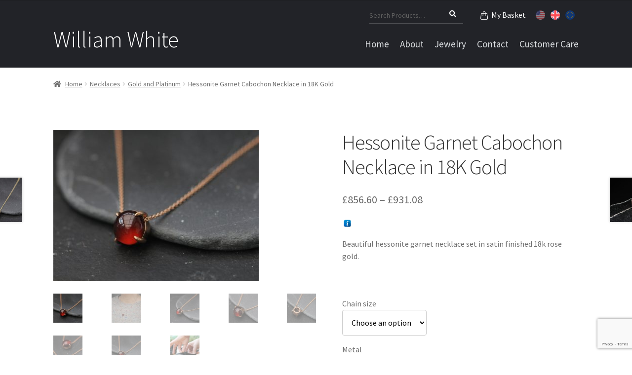

--- FILE ---
content_type: text/html; charset=UTF-8
request_url: https://www.williamwhitejewelry.com/product/hessonite-garnet-cabochon-necklace-in-18k-gold/
body_size: 48486
content:
<!doctype html>
<html lang="en-GB">
<head>
<meta charset="UTF-8">
<meta name="msvalidate.01" content="2C14A888C0A42392FB88C0540634B8DF" />
<meta name="google-site-verification" content="xBkF4JhV7WeFZACVnPdhDAlU7OCAh7EEDbjwww62pIU" />
<meta name="viewport" content="width=device-width, initial-scale=1, maximum-scale=1.0, user-scalable=no">
<link rel="profile" href="http://gmpg.org/xfn/11">
<link rel="pingback" href="https://www.williamwhitejewelry.com/xmlrpc.php">
<link href="https://stackpath.bootstrapcdn.com/font-awesome/4.7.0/css/font-awesome.min.css" rel="stylesheet" integrity="sha384-wvfXpqpZZVQGK6TAh5PVlGOfQNHSoD2xbE+QkPxCAFlNEevoEH3Sl0sibVcOQVnN" crossorigin="anonymous">
<meta name='robots' content='index, follow, max-image-preview:large, max-snippet:-1, max-video-preview:-1' />
	<style>img:is([sizes="auto" i], [sizes^="auto," i]) { contain-intrinsic-size: 3000px 1500px }</style>
	
	<!-- This site is optimized with the Yoast SEO plugin v25.5 - https://yoast.com/wordpress/plugins/seo/ -->
	<title>Hessonite Garnet Cabochon Necklace in 18K Gold - William White</title>
	<meta name="description" content="Stunning bright Swiss Blue Topaz gold necklace in 18k rose gold on and 18k white gold chain. Designed and handmade by William White in Cornwall, UK." />
	<link rel="canonical" href="https://www.williamwhitejewelry.com/product/hessonite-garnet-cabochon-necklace-in-18k-gold/" />
	<meta property="og:locale" content="en_GB" />
	<meta property="og:type" content="article" />
	<meta property="og:title" content="Hessonite Garnet Cabochon Necklace in 18K Gold - William White" />
	<meta property="og:description" content="Stunning bright Swiss Blue Topaz gold necklace in 18k rose gold on and 18k white gold chain. Designed and handmade by William White in Cornwall, UK." />
	<meta property="og:url" content="https://www.williamwhitejewelry.com/product/hessonite-garnet-cabochon-necklace-in-18k-gold/" />
	<meta property="og:site_name" content="William White" />
	<meta property="article:modified_time" content="2025-11-10T13:30:38+00:00" />
	<meta property="og:image" content="https://www.williamwhitejewelry.com/wp-content/uploads/2024/03/hessonite-garnet-10mm-cab-dragons-eye-necklace-in-18K-rose-gold-1.jpg" />
	<meta property="og:image:width" content="1500" />
	<meta property="og:image:height" content="1105" />
	<meta property="og:image:type" content="image/jpeg" />
	<meta name="twitter:card" content="summary_large_image" />
	<meta name="twitter:label1" content="Estimated reading time" />
	<meta name="twitter:data1" content="1 minute" />
	<script type="application/ld+json" class="yoast-schema-graph">{"@context":"https://schema.org","@graph":[{"@type":"WebPage","@id":"https://www.williamwhitejewelry.com/product/hessonite-garnet-cabochon-necklace-in-18k-gold/","url":"https://www.williamwhitejewelry.com/product/hessonite-garnet-cabochon-necklace-in-18k-gold/","name":"Hessonite Garnet Cabochon Necklace in 18K Gold - William White","isPartOf":{"@id":"https://www.williamwhitejewelry.com/#website"},"primaryImageOfPage":{"@id":"https://www.williamwhitejewelry.com/product/hessonite-garnet-cabochon-necklace-in-18k-gold/#primaryimage"},"image":{"@id":"https://www.williamwhitejewelry.com/product/hessonite-garnet-cabochon-necklace-in-18k-gold/#primaryimage"},"thumbnailUrl":"https://www.williamwhitejewelry.com/wp-content/uploads/2024/03/hessonite-garnet-10mm-cab-dragons-eye-necklace-in-18K-rose-gold-1.jpg","datePublished":"2024-03-18T13:00:01+00:00","dateModified":"2025-11-10T13:30:38+00:00","description":"Stunning bright Swiss Blue Topaz gold necklace in 18k rose gold on and 18k white gold chain. Designed and handmade by William White in Cornwall, UK.","breadcrumb":{"@id":"https://www.williamwhitejewelry.com/product/hessonite-garnet-cabochon-necklace-in-18k-gold/#breadcrumb"},"inLanguage":"en-GB","potentialAction":[{"@type":"ReadAction","target":["https://www.williamwhitejewelry.com/product/hessonite-garnet-cabochon-necklace-in-18k-gold/"]}]},{"@type":"ImageObject","inLanguage":"en-GB","@id":"https://www.williamwhitejewelry.com/product/hessonite-garnet-cabochon-necklace-in-18k-gold/#primaryimage","url":"https://www.williamwhitejewelry.com/wp-content/uploads/2024/03/hessonite-garnet-10mm-cab-dragons-eye-necklace-in-18K-rose-gold-1.jpg","contentUrl":"https://www.williamwhitejewelry.com/wp-content/uploads/2024/03/hessonite-garnet-10mm-cab-dragons-eye-necklace-in-18K-rose-gold-1.jpg","width":1500,"height":1105,"caption":"Beautiful hessonite garnet necklace set in 18k Gold. Hessonite garnet is 10mm across. The pendant is 10mm wide and approx 8mm deep. The 18K gold chain can be 16\" or 18\"please select the length you prefer when you place your order."},{"@type":"BreadcrumbList","@id":"https://www.williamwhitejewelry.com/product/hessonite-garnet-cabochon-necklace-in-18k-gold/#breadcrumb","itemListElement":[{"@type":"ListItem","position":1,"name":"Home","item":"https://www.williamwhitejewelry.com/"},{"@type":"ListItem","position":2,"name":"Shop","item":"https://www.williamwhitejewelry.com/shop/"},{"@type":"ListItem","position":3,"name":"Hessonite Garnet Cabochon Necklace in 18K Gold"}]},{"@type":"WebSite","@id":"https://www.williamwhitejewelry.com/#website","url":"https://www.williamwhitejewelry.com/","name":"William White","description":"","potentialAction":[{"@type":"SearchAction","target":{"@type":"EntryPoint","urlTemplate":"https://www.williamwhitejewelry.com/?s={search_term_string}"},"query-input":{"@type":"PropertyValueSpecification","valueRequired":true,"valueName":"search_term_string"}}],"inLanguage":"en-GB"}]}</script>
	<!-- / Yoast SEO plugin. -->


<link rel='dns-prefetch' href='//fonts.googleapis.com' />
<link rel="alternate" type="application/rss+xml" title="William White &raquo; Feed" href="https://www.williamwhitejewelry.com/feed/" />
<script>
window._wpemojiSettings = {"baseUrl":"https:\/\/s.w.org\/images\/core\/emoji\/16.0.1\/72x72\/","ext":".png","svgUrl":"https:\/\/s.w.org\/images\/core\/emoji\/16.0.1\/svg\/","svgExt":".svg","source":{"concatemoji":"https:\/\/www.williamwhitejewelry.com\/wp-includes\/js\/wp-emoji-release.min.js?ver=6.8.3"}};
/*! This file is auto-generated */
!function(s,n){var o,i,e;function c(e){try{var t={supportTests:e,timestamp:(new Date).valueOf()};sessionStorage.setItem(o,JSON.stringify(t))}catch(e){}}function p(e,t,n){e.clearRect(0,0,e.canvas.width,e.canvas.height),e.fillText(t,0,0);var t=new Uint32Array(e.getImageData(0,0,e.canvas.width,e.canvas.height).data),a=(e.clearRect(0,0,e.canvas.width,e.canvas.height),e.fillText(n,0,0),new Uint32Array(e.getImageData(0,0,e.canvas.width,e.canvas.height).data));return t.every(function(e,t){return e===a[t]})}function u(e,t){e.clearRect(0,0,e.canvas.width,e.canvas.height),e.fillText(t,0,0);for(var n=e.getImageData(16,16,1,1),a=0;a<n.data.length;a++)if(0!==n.data[a])return!1;return!0}function f(e,t,n,a){switch(t){case"flag":return n(e,"\ud83c\udff3\ufe0f\u200d\u26a7\ufe0f","\ud83c\udff3\ufe0f\u200b\u26a7\ufe0f")?!1:!n(e,"\ud83c\udde8\ud83c\uddf6","\ud83c\udde8\u200b\ud83c\uddf6")&&!n(e,"\ud83c\udff4\udb40\udc67\udb40\udc62\udb40\udc65\udb40\udc6e\udb40\udc67\udb40\udc7f","\ud83c\udff4\u200b\udb40\udc67\u200b\udb40\udc62\u200b\udb40\udc65\u200b\udb40\udc6e\u200b\udb40\udc67\u200b\udb40\udc7f");case"emoji":return!a(e,"\ud83e\udedf")}return!1}function g(e,t,n,a){var r="undefined"!=typeof WorkerGlobalScope&&self instanceof WorkerGlobalScope?new OffscreenCanvas(300,150):s.createElement("canvas"),o=r.getContext("2d",{willReadFrequently:!0}),i=(o.textBaseline="top",o.font="600 32px Arial",{});return e.forEach(function(e){i[e]=t(o,e,n,a)}),i}function t(e){var t=s.createElement("script");t.src=e,t.defer=!0,s.head.appendChild(t)}"undefined"!=typeof Promise&&(o="wpEmojiSettingsSupports",i=["flag","emoji"],n.supports={everything:!0,everythingExceptFlag:!0},e=new Promise(function(e){s.addEventListener("DOMContentLoaded",e,{once:!0})}),new Promise(function(t){var n=function(){try{var e=JSON.parse(sessionStorage.getItem(o));if("object"==typeof e&&"number"==typeof e.timestamp&&(new Date).valueOf()<e.timestamp+604800&&"object"==typeof e.supportTests)return e.supportTests}catch(e){}return null}();if(!n){if("undefined"!=typeof Worker&&"undefined"!=typeof OffscreenCanvas&&"undefined"!=typeof URL&&URL.createObjectURL&&"undefined"!=typeof Blob)try{var e="postMessage("+g.toString()+"("+[JSON.stringify(i),f.toString(),p.toString(),u.toString()].join(",")+"));",a=new Blob([e],{type:"text/javascript"}),r=new Worker(URL.createObjectURL(a),{name:"wpTestEmojiSupports"});return void(r.onmessage=function(e){c(n=e.data),r.terminate(),t(n)})}catch(e){}c(n=g(i,f,p,u))}t(n)}).then(function(e){for(var t in e)n.supports[t]=e[t],n.supports.everything=n.supports.everything&&n.supports[t],"flag"!==t&&(n.supports.everythingExceptFlag=n.supports.everythingExceptFlag&&n.supports[t]);n.supports.everythingExceptFlag=n.supports.everythingExceptFlag&&!n.supports.flag,n.DOMReady=!1,n.readyCallback=function(){n.DOMReady=!0}}).then(function(){return e}).then(function(){var e;n.supports.everything||(n.readyCallback(),(e=n.source||{}).concatemoji?t(e.concatemoji):e.wpemoji&&e.twemoji&&(t(e.twemoji),t(e.wpemoji)))}))}((window,document),window._wpemojiSettings);
</script>
<style id='wp-emoji-styles-inline-css'>

	img.wp-smiley, img.emoji {
		display: inline !important;
		border: none !important;
		box-shadow: none !important;
		height: 1em !important;
		width: 1em !important;
		margin: 0 0.07em !important;
		vertical-align: -0.1em !important;
		background: none !important;
		padding: 0 !important;
	}
</style>
<link rel='stylesheet' id='wp-block-library-css' href='https://www.williamwhitejewelry.com/wp-includes/css/dist/block-library/style.min.css?ver=6.8.3' media='all' />
<style id='wp-block-library-theme-inline-css'>
.wp-block-audio :where(figcaption){color:#555;font-size:13px;text-align:center}.is-dark-theme .wp-block-audio :where(figcaption){color:#ffffffa6}.wp-block-audio{margin:0 0 1em}.wp-block-code{border:1px solid #ccc;border-radius:4px;font-family:Menlo,Consolas,monaco,monospace;padding:.8em 1em}.wp-block-embed :where(figcaption){color:#555;font-size:13px;text-align:center}.is-dark-theme .wp-block-embed :where(figcaption){color:#ffffffa6}.wp-block-embed{margin:0 0 1em}.blocks-gallery-caption{color:#555;font-size:13px;text-align:center}.is-dark-theme .blocks-gallery-caption{color:#ffffffa6}:root :where(.wp-block-image figcaption){color:#555;font-size:13px;text-align:center}.is-dark-theme :root :where(.wp-block-image figcaption){color:#ffffffa6}.wp-block-image{margin:0 0 1em}.wp-block-pullquote{border-bottom:4px solid;border-top:4px solid;color:currentColor;margin-bottom:1.75em}.wp-block-pullquote cite,.wp-block-pullquote footer,.wp-block-pullquote__citation{color:currentColor;font-size:.8125em;font-style:normal;text-transform:uppercase}.wp-block-quote{border-left:.25em solid;margin:0 0 1.75em;padding-left:1em}.wp-block-quote cite,.wp-block-quote footer{color:currentColor;font-size:.8125em;font-style:normal;position:relative}.wp-block-quote:where(.has-text-align-right){border-left:none;border-right:.25em solid;padding-left:0;padding-right:1em}.wp-block-quote:where(.has-text-align-center){border:none;padding-left:0}.wp-block-quote.is-large,.wp-block-quote.is-style-large,.wp-block-quote:where(.is-style-plain){border:none}.wp-block-search .wp-block-search__label{font-weight:700}.wp-block-search__button{border:1px solid #ccc;padding:.375em .625em}:where(.wp-block-group.has-background){padding:1.25em 2.375em}.wp-block-separator.has-css-opacity{opacity:.4}.wp-block-separator{border:none;border-bottom:2px solid;margin-left:auto;margin-right:auto}.wp-block-separator.has-alpha-channel-opacity{opacity:1}.wp-block-separator:not(.is-style-wide):not(.is-style-dots){width:100px}.wp-block-separator.has-background:not(.is-style-dots){border-bottom:none;height:1px}.wp-block-separator.has-background:not(.is-style-wide):not(.is-style-dots){height:2px}.wp-block-table{margin:0 0 1em}.wp-block-table td,.wp-block-table th{word-break:normal}.wp-block-table :where(figcaption){color:#555;font-size:13px;text-align:center}.is-dark-theme .wp-block-table :where(figcaption){color:#ffffffa6}.wp-block-video :where(figcaption){color:#555;font-size:13px;text-align:center}.is-dark-theme .wp-block-video :where(figcaption){color:#ffffffa6}.wp-block-video{margin:0 0 1em}:root :where(.wp-block-template-part.has-background){margin-bottom:0;margin-top:0;padding:1.25em 2.375em}
</style>
<style id='classic-theme-styles-inline-css'>
/*! This file is auto-generated */
.wp-block-button__link{color:#fff;background-color:#32373c;border-radius:9999px;box-shadow:none;text-decoration:none;padding:calc(.667em + 2px) calc(1.333em + 2px);font-size:1.125em}.wp-block-file__button{background:#32373c;color:#fff;text-decoration:none}
</style>
<link rel='stylesheet' id='storefront-gutenberg-blocks-css' href='https://www.williamwhitejewelry.com/wp-content/themes/storefront/assets/css/base/gutenberg-blocks.css?ver=4.6.1' media='all' />
<style id='storefront-gutenberg-blocks-inline-css'>

				.wp-block-button__link:not(.has-text-color) {
					color: #333333;
				}

				.wp-block-button__link:not(.has-text-color):hover,
				.wp-block-button__link:not(.has-text-color):focus,
				.wp-block-button__link:not(.has-text-color):active {
					color: #333333;
				}

				.wp-block-button__link:not(.has-background) {
					background-color: #2c2d33;
				}

				.wp-block-button__link:not(.has-background):hover,
				.wp-block-button__link:not(.has-background):focus,
				.wp-block-button__link:not(.has-background):active {
					border-color: #13141a;
					background-color: #13141a;
				}

				.wc-block-grid__products .wc-block-grid__product .wp-block-button__link {
					background-color: #2c2d33;
					border-color: #2c2d33;
					color: #333333;
				}

				.wp-block-quote footer,
				.wp-block-quote cite,
				.wp-block-quote__citation {
					color: #6d6d6d;
				}

				.wp-block-pullquote cite,
				.wp-block-pullquote footer,
				.wp-block-pullquote__citation {
					color: #6d6d6d;
				}

				.wp-block-image figcaption {
					color: #6d6d6d;
				}

				.wp-block-separator.is-style-dots::before {
					color: #333333;
				}

				.wp-block-file a.wp-block-file__button {
					color: #333333;
					background-color: #2c2d33;
					border-color: #2c2d33;
				}

				.wp-block-file a.wp-block-file__button:hover,
				.wp-block-file a.wp-block-file__button:focus,
				.wp-block-file a.wp-block-file__button:active {
					color: #333333;
					background-color: #13141a;
				}

				.wp-block-code,
				.wp-block-preformatted pre {
					color: #6d6d6d;
				}

				.wp-block-table:not( .has-background ):not( .is-style-stripes ) tbody tr:nth-child(2n) td {
					background-color: #fdfdfd;
				}

				.wp-block-cover .wp-block-cover__inner-container h1:not(.has-text-color),
				.wp-block-cover .wp-block-cover__inner-container h2:not(.has-text-color),
				.wp-block-cover .wp-block-cover__inner-container h3:not(.has-text-color),
				.wp-block-cover .wp-block-cover__inner-container h4:not(.has-text-color),
				.wp-block-cover .wp-block-cover__inner-container h5:not(.has-text-color),
				.wp-block-cover .wp-block-cover__inner-container h6:not(.has-text-color) {
					color: #000000;
				}

				.wc-block-components-price-slider__range-input-progress,
				.rtl .wc-block-components-price-slider__range-input-progress {
					--range-color: #3c4351;
				}

				/* Target only IE11 */
				@media all and (-ms-high-contrast: none), (-ms-high-contrast: active) {
					.wc-block-components-price-slider__range-input-progress {
						background: #3c4351;
					}
				}

				.wc-block-components-button:not(.is-link) {
					background-color: #333333;
					color: #ffffff;
				}

				.wc-block-components-button:not(.is-link):hover,
				.wc-block-components-button:not(.is-link):focus,
				.wc-block-components-button:not(.is-link):active {
					background-color: #1a1a1a;
					color: #ffffff;
				}

				.wc-block-components-button:not(.is-link):disabled {
					background-color: #333333;
					color: #ffffff;
				}

				.wc-block-cart__submit-container {
					background-color: #ffffff;
				}

				.wc-block-cart__submit-container::before {
					color: rgba(220,220,220,0.5);
				}

				.wc-block-components-order-summary-item__quantity {
					background-color: #ffffff;
					border-color: #6d6d6d;
					box-shadow: 0 0 0 2px #ffffff;
					color: #6d6d6d;
				}
			
</style>
<style id='global-styles-inline-css'>
:root{--wp--preset--aspect-ratio--square: 1;--wp--preset--aspect-ratio--4-3: 4/3;--wp--preset--aspect-ratio--3-4: 3/4;--wp--preset--aspect-ratio--3-2: 3/2;--wp--preset--aspect-ratio--2-3: 2/3;--wp--preset--aspect-ratio--16-9: 16/9;--wp--preset--aspect-ratio--9-16: 9/16;--wp--preset--color--black: #000000;--wp--preset--color--cyan-bluish-gray: #abb8c3;--wp--preset--color--white: #ffffff;--wp--preset--color--pale-pink: #f78da7;--wp--preset--color--vivid-red: #cf2e2e;--wp--preset--color--luminous-vivid-orange: #ff6900;--wp--preset--color--luminous-vivid-amber: #fcb900;--wp--preset--color--light-green-cyan: #7bdcb5;--wp--preset--color--vivid-green-cyan: #00d084;--wp--preset--color--pale-cyan-blue: #8ed1fc;--wp--preset--color--vivid-cyan-blue: #0693e3;--wp--preset--color--vivid-purple: #9b51e0;--wp--preset--gradient--vivid-cyan-blue-to-vivid-purple: linear-gradient(135deg,rgba(6,147,227,1) 0%,rgb(155,81,224) 100%);--wp--preset--gradient--light-green-cyan-to-vivid-green-cyan: linear-gradient(135deg,rgb(122,220,180) 0%,rgb(0,208,130) 100%);--wp--preset--gradient--luminous-vivid-amber-to-luminous-vivid-orange: linear-gradient(135deg,rgba(252,185,0,1) 0%,rgba(255,105,0,1) 100%);--wp--preset--gradient--luminous-vivid-orange-to-vivid-red: linear-gradient(135deg,rgba(255,105,0,1) 0%,rgb(207,46,46) 100%);--wp--preset--gradient--very-light-gray-to-cyan-bluish-gray: linear-gradient(135deg,rgb(238,238,238) 0%,rgb(169,184,195) 100%);--wp--preset--gradient--cool-to-warm-spectrum: linear-gradient(135deg,rgb(74,234,220) 0%,rgb(151,120,209) 20%,rgb(207,42,186) 40%,rgb(238,44,130) 60%,rgb(251,105,98) 80%,rgb(254,248,76) 100%);--wp--preset--gradient--blush-light-purple: linear-gradient(135deg,rgb(255,206,236) 0%,rgb(152,150,240) 100%);--wp--preset--gradient--blush-bordeaux: linear-gradient(135deg,rgb(254,205,165) 0%,rgb(254,45,45) 50%,rgb(107,0,62) 100%);--wp--preset--gradient--luminous-dusk: linear-gradient(135deg,rgb(255,203,112) 0%,rgb(199,81,192) 50%,rgb(65,88,208) 100%);--wp--preset--gradient--pale-ocean: linear-gradient(135deg,rgb(255,245,203) 0%,rgb(182,227,212) 50%,rgb(51,167,181) 100%);--wp--preset--gradient--electric-grass: linear-gradient(135deg,rgb(202,248,128) 0%,rgb(113,206,126) 100%);--wp--preset--gradient--midnight: linear-gradient(135deg,rgb(2,3,129) 0%,rgb(40,116,252) 100%);--wp--preset--font-size--small: 14px;--wp--preset--font-size--medium: 23px;--wp--preset--font-size--large: 26px;--wp--preset--font-size--x-large: 42px;--wp--preset--font-size--normal: 16px;--wp--preset--font-size--huge: 37px;--wp--preset--spacing--20: 0.44rem;--wp--preset--spacing--30: 0.67rem;--wp--preset--spacing--40: 1rem;--wp--preset--spacing--50: 1.5rem;--wp--preset--spacing--60: 2.25rem;--wp--preset--spacing--70: 3.38rem;--wp--preset--spacing--80: 5.06rem;--wp--preset--shadow--natural: 6px 6px 9px rgba(0, 0, 0, 0.2);--wp--preset--shadow--deep: 12px 12px 50px rgba(0, 0, 0, 0.4);--wp--preset--shadow--sharp: 6px 6px 0px rgba(0, 0, 0, 0.2);--wp--preset--shadow--outlined: 6px 6px 0px -3px rgba(255, 255, 255, 1), 6px 6px rgba(0, 0, 0, 1);--wp--preset--shadow--crisp: 6px 6px 0px rgba(0, 0, 0, 1);}:root :where(.is-layout-flow) > :first-child{margin-block-start: 0;}:root :where(.is-layout-flow) > :last-child{margin-block-end: 0;}:root :where(.is-layout-flow) > *{margin-block-start: 24px;margin-block-end: 0;}:root :where(.is-layout-constrained) > :first-child{margin-block-start: 0;}:root :where(.is-layout-constrained) > :last-child{margin-block-end: 0;}:root :where(.is-layout-constrained) > *{margin-block-start: 24px;margin-block-end: 0;}:root :where(.is-layout-flex){gap: 24px;}:root :where(.is-layout-grid){gap: 24px;}body .is-layout-flex{display: flex;}.is-layout-flex{flex-wrap: wrap;align-items: center;}.is-layout-flex > :is(*, div){margin: 0;}body .is-layout-grid{display: grid;}.is-layout-grid > :is(*, div){margin: 0;}.has-black-color{color: var(--wp--preset--color--black) !important;}.has-cyan-bluish-gray-color{color: var(--wp--preset--color--cyan-bluish-gray) !important;}.has-white-color{color: var(--wp--preset--color--white) !important;}.has-pale-pink-color{color: var(--wp--preset--color--pale-pink) !important;}.has-vivid-red-color{color: var(--wp--preset--color--vivid-red) !important;}.has-luminous-vivid-orange-color{color: var(--wp--preset--color--luminous-vivid-orange) !important;}.has-luminous-vivid-amber-color{color: var(--wp--preset--color--luminous-vivid-amber) !important;}.has-light-green-cyan-color{color: var(--wp--preset--color--light-green-cyan) !important;}.has-vivid-green-cyan-color{color: var(--wp--preset--color--vivid-green-cyan) !important;}.has-pale-cyan-blue-color{color: var(--wp--preset--color--pale-cyan-blue) !important;}.has-vivid-cyan-blue-color{color: var(--wp--preset--color--vivid-cyan-blue) !important;}.has-vivid-purple-color{color: var(--wp--preset--color--vivid-purple) !important;}.has-black-background-color{background-color: var(--wp--preset--color--black) !important;}.has-cyan-bluish-gray-background-color{background-color: var(--wp--preset--color--cyan-bluish-gray) !important;}.has-white-background-color{background-color: var(--wp--preset--color--white) !important;}.has-pale-pink-background-color{background-color: var(--wp--preset--color--pale-pink) !important;}.has-vivid-red-background-color{background-color: var(--wp--preset--color--vivid-red) !important;}.has-luminous-vivid-orange-background-color{background-color: var(--wp--preset--color--luminous-vivid-orange) !important;}.has-luminous-vivid-amber-background-color{background-color: var(--wp--preset--color--luminous-vivid-amber) !important;}.has-light-green-cyan-background-color{background-color: var(--wp--preset--color--light-green-cyan) !important;}.has-vivid-green-cyan-background-color{background-color: var(--wp--preset--color--vivid-green-cyan) !important;}.has-pale-cyan-blue-background-color{background-color: var(--wp--preset--color--pale-cyan-blue) !important;}.has-vivid-cyan-blue-background-color{background-color: var(--wp--preset--color--vivid-cyan-blue) !important;}.has-vivid-purple-background-color{background-color: var(--wp--preset--color--vivid-purple) !important;}.has-black-border-color{border-color: var(--wp--preset--color--black) !important;}.has-cyan-bluish-gray-border-color{border-color: var(--wp--preset--color--cyan-bluish-gray) !important;}.has-white-border-color{border-color: var(--wp--preset--color--white) !important;}.has-pale-pink-border-color{border-color: var(--wp--preset--color--pale-pink) !important;}.has-vivid-red-border-color{border-color: var(--wp--preset--color--vivid-red) !important;}.has-luminous-vivid-orange-border-color{border-color: var(--wp--preset--color--luminous-vivid-orange) !important;}.has-luminous-vivid-amber-border-color{border-color: var(--wp--preset--color--luminous-vivid-amber) !important;}.has-light-green-cyan-border-color{border-color: var(--wp--preset--color--light-green-cyan) !important;}.has-vivid-green-cyan-border-color{border-color: var(--wp--preset--color--vivid-green-cyan) !important;}.has-pale-cyan-blue-border-color{border-color: var(--wp--preset--color--pale-cyan-blue) !important;}.has-vivid-cyan-blue-border-color{border-color: var(--wp--preset--color--vivid-cyan-blue) !important;}.has-vivid-purple-border-color{border-color: var(--wp--preset--color--vivid-purple) !important;}.has-vivid-cyan-blue-to-vivid-purple-gradient-background{background: var(--wp--preset--gradient--vivid-cyan-blue-to-vivid-purple) !important;}.has-light-green-cyan-to-vivid-green-cyan-gradient-background{background: var(--wp--preset--gradient--light-green-cyan-to-vivid-green-cyan) !important;}.has-luminous-vivid-amber-to-luminous-vivid-orange-gradient-background{background: var(--wp--preset--gradient--luminous-vivid-amber-to-luminous-vivid-orange) !important;}.has-luminous-vivid-orange-to-vivid-red-gradient-background{background: var(--wp--preset--gradient--luminous-vivid-orange-to-vivid-red) !important;}.has-very-light-gray-to-cyan-bluish-gray-gradient-background{background: var(--wp--preset--gradient--very-light-gray-to-cyan-bluish-gray) !important;}.has-cool-to-warm-spectrum-gradient-background{background: var(--wp--preset--gradient--cool-to-warm-spectrum) !important;}.has-blush-light-purple-gradient-background{background: var(--wp--preset--gradient--blush-light-purple) !important;}.has-blush-bordeaux-gradient-background{background: var(--wp--preset--gradient--blush-bordeaux) !important;}.has-luminous-dusk-gradient-background{background: var(--wp--preset--gradient--luminous-dusk) !important;}.has-pale-ocean-gradient-background{background: var(--wp--preset--gradient--pale-ocean) !important;}.has-electric-grass-gradient-background{background: var(--wp--preset--gradient--electric-grass) !important;}.has-midnight-gradient-background{background: var(--wp--preset--gradient--midnight) !important;}.has-small-font-size{font-size: var(--wp--preset--font-size--small) !important;}.has-medium-font-size{font-size: var(--wp--preset--font-size--medium) !important;}.has-large-font-size{font-size: var(--wp--preset--font-size--large) !important;}.has-x-large-font-size{font-size: var(--wp--preset--font-size--x-large) !important;}
:root :where(.wp-block-pullquote){font-size: 1.5em;line-height: 1.6;}
</style>
<link rel='stylesheet' id='contact-form-7-css' href='https://www.williamwhitejewelry.com/wp-content/plugins/contact-form-7/includes/css/styles.css?ver=6.1' media='all' />
<link rel='stylesheet' id='photoswipe-css' href='https://www.williamwhitejewelry.com/wp-content/plugins/woocommerce/assets/css/photoswipe/photoswipe.min.css?ver=10.0.5' media='all' />
<link rel='stylesheet' id='photoswipe-default-skin-css' href='https://www.williamwhitejewelry.com/wp-content/plugins/woocommerce/assets/css/photoswipe/default-skin/default-skin.min.css?ver=10.0.5' media='all' />
<style id='woocommerce-inline-inline-css'>
.woocommerce form .form-row .required { visibility: visible; }
</style>
<link rel='stylesheet' id='dashicons-css' href='https://www.williamwhitejewelry.com/wp-includes/css/dashicons.min.css?ver=6.8.3' media='all' />
<link rel='stylesheet' id='woocommerce-addons-css-css' href='https://www.williamwhitejewelry.com/wp-content/plugins/woocommerce-product-addons/assets/css/frontend/frontend.css?ver=6.6.0' media='all' />
<link rel='stylesheet' id='gateway-css' href='https://www.williamwhitejewelry.com/wp-content/plugins/woocommerce-paypal-payments/modules/ppcp-button/assets/css/gateway.css?ver=3.0.7' media='all' />
<link rel='stylesheet' id='brands-styles-css' href='https://www.williamwhitejewelry.com/wp-content/plugins/woocommerce/assets/css/brands.css?ver=10.0.5' media='all' />
<link rel='stylesheet' id='storefront-style-css' href='https://www.williamwhitejewelry.com/wp-content/themes/storefront/style.css?ver=4.6.1' media='all' />
<style id='storefront-style-inline-css'>

			.main-navigation ul li a,
			.site-title a,
			ul.menu li a,
			.site-branding h1 a,
			button.menu-toggle,
			button.menu-toggle:hover,
			.handheld-navigation .dropdown-toggle {
				color: #dcdfe2;
			}

			button.menu-toggle,
			button.menu-toggle:hover {
				border-color: #dcdfe2;
			}

			.main-navigation ul li a:hover,
			.main-navigation ul li:hover > a,
			.site-title a:hover,
			.site-header ul.menu li.current-menu-item > a {
				color: #ffffff;
			}

			table:not( .has-background ) th {
				background-color: #f8f8f8;
			}

			table:not( .has-background ) tbody td {
				background-color: #fdfdfd;
			}

			table:not( .has-background ) tbody tr:nth-child(2n) td,
			fieldset,
			fieldset legend {
				background-color: #fbfbfb;
			}

			.site-header,
			.secondary-navigation ul ul,
			.main-navigation ul.menu > li.menu-item-has-children:after,
			.secondary-navigation ul.menu ul,
			.storefront-handheld-footer-bar,
			.storefront-handheld-footer-bar ul li > a,
			.storefront-handheld-footer-bar ul li.search .site-search,
			button.menu-toggle,
			button.menu-toggle:hover {
				background-color: #222328;
			}

			p.site-description,
			.site-header,
			.storefront-handheld-footer-bar {
				color: #a6acb5;
			}

			button.menu-toggle:after,
			button.menu-toggle:before,
			button.menu-toggle span:before {
				background-color: #dcdfe2;
			}

			h1, h2, h3, h4, h5, h6, .wc-block-grid__product-title {
				color: #333333;
			}

			.widget h1 {
				border-bottom-color: #333333;
			}

			body,
			.secondary-navigation a {
				color: #6d6d6d;
			}

			.widget-area .widget a,
			.hentry .entry-header .posted-on a,
			.hentry .entry-header .post-author a,
			.hentry .entry-header .post-comments a,
			.hentry .entry-header .byline a {
				color: #727272;
			}

			a {
				color: #3c4351;
			}

			a:focus,
			button:focus,
			.button.alt:focus,
			input:focus,
			textarea:focus,
			input[type="button"]:focus,
			input[type="reset"]:focus,
			input[type="submit"]:focus,
			input[type="email"]:focus,
			input[type="tel"]:focus,
			input[type="url"]:focus,
			input[type="password"]:focus,
			input[type="search"]:focus {
				outline-color: #3c4351;
			}

			button, input[type="button"], input[type="reset"], input[type="submit"], .button, .widget a.button {
				background-color: #2c2d33;
				border-color: #2c2d33;
				color: #333333;
			}

			button:hover, input[type="button"]:hover, input[type="reset"]:hover, input[type="submit"]:hover, .button:hover, .widget a.button:hover {
				background-color: #13141a;
				border-color: #13141a;
				color: #333333;
			}

			button.alt, input[type="button"].alt, input[type="reset"].alt, input[type="submit"].alt, .button.alt, .widget-area .widget a.button.alt {
				background-color: #333333;
				border-color: #333333;
				color: #ffffff;
			}

			button.alt:hover, input[type="button"].alt:hover, input[type="reset"].alt:hover, input[type="submit"].alt:hover, .button.alt:hover, .widget-area .widget a.button.alt:hover {
				background-color: #1a1a1a;
				border-color: #1a1a1a;
				color: #ffffff;
			}

			.pagination .page-numbers li .page-numbers.current {
				background-color: #e6e6e6;
				color: #636363;
			}

			#comments .comment-list .comment-content .comment-text {
				background-color: #f8f8f8;
			}

			.site-footer {
				background-color: #f0f0f0;
				color: #6d6d6d;
			}

			.site-footer a:not(.button):not(.components-button) {
				color: #333333;
			}

			.site-footer .storefront-handheld-footer-bar a:not(.button):not(.components-button) {
				color: #dcdfe2;
			}

			.site-footer h1, .site-footer h2, .site-footer h3, .site-footer h4, .site-footer h5, .site-footer h6, .site-footer .widget .widget-title, .site-footer .widget .widgettitle {
				color: #333333;
			}

			.page-template-template-homepage.has-post-thumbnail .type-page.has-post-thumbnail .entry-title {
				color: #000000;
			}

			.page-template-template-homepage.has-post-thumbnail .type-page.has-post-thumbnail .entry-content {
				color: #000000;
			}

			@media screen and ( min-width: 768px ) {
				.secondary-navigation ul.menu a:hover {
					color: #bfc5ce;
				}

				.secondary-navigation ul.menu a {
					color: #a6acb5;
				}

				.main-navigation ul.menu ul.sub-menu,
				.main-navigation ul.nav-menu ul.children {
					background-color: #131419;
				}

				.site-header {
					border-bottom-color: #131419;
				}
			}
</style>
<link rel='stylesheet' id='storefront-icons-css' href='https://www.williamwhitejewelry.com/wp-content/themes/storefront/assets/css/base/icons.css?ver=4.6.1' media='all' />
<link rel='stylesheet' id='storefront-fonts-css' href='https://fonts.googleapis.com/css?family=Source+Sans+Pro%3A400%2C300%2C300italic%2C400italic%2C600%2C700%2C900&#038;subset=latin%2Clatin-ext&#038;ver=4.6.1' media='all' />
<link rel='stylesheet' id='storefront-woocommerce-style-css' href='https://www.williamwhitejewelry.com/wp-content/themes/storefront/assets/css/woocommerce/woocommerce.css?ver=4.6.1' media='all' />
<style id='storefront-woocommerce-style-inline-css'>
@font-face {
				font-family: star;
				src: url(https://www.williamwhitejewelry.com/wp-content/plugins/woocommerce/assets/fonts/star.eot);
				src:
					url(https://www.williamwhitejewelry.com/wp-content/plugins/woocommerce/assets/fonts/star.eot?#iefix) format("embedded-opentype"),
					url(https://www.williamwhitejewelry.com/wp-content/plugins/woocommerce/assets/fonts/star.woff) format("woff"),
					url(https://www.williamwhitejewelry.com/wp-content/plugins/woocommerce/assets/fonts/star.ttf) format("truetype"),
					url(https://www.williamwhitejewelry.com/wp-content/plugins/woocommerce/assets/fonts/star.svg#star) format("svg");
				font-weight: 400;
				font-style: normal;
			}
			@font-face {
				font-family: WooCommerce;
				src: url(https://www.williamwhitejewelry.com/wp-content/plugins/woocommerce/assets/fonts/WooCommerce.eot);
				src:
					url(https://www.williamwhitejewelry.com/wp-content/plugins/woocommerce/assets/fonts/WooCommerce.eot?#iefix) format("embedded-opentype"),
					url(https://www.williamwhitejewelry.com/wp-content/plugins/woocommerce/assets/fonts/WooCommerce.woff) format("woff"),
					url(https://www.williamwhitejewelry.com/wp-content/plugins/woocommerce/assets/fonts/WooCommerce.ttf) format("truetype"),
					url(https://www.williamwhitejewelry.com/wp-content/plugins/woocommerce/assets/fonts/WooCommerce.svg#WooCommerce) format("svg");
				font-weight: 400;
				font-style: normal;
			}

			a.cart-contents,
			.site-header-cart .widget_shopping_cart a {
				color: #dcdfe2;
			}

			a.cart-contents:hover,
			.site-header-cart .widget_shopping_cart a:hover,
			.site-header-cart:hover > li > a {
				color: #ffffff;
			}

			table.cart td.product-remove,
			table.cart td.actions {
				border-top-color: #ffffff;
			}

			.storefront-handheld-footer-bar ul li.cart .count {
				background-color: #dcdfe2;
				color: #222328;
				border-color: #222328;
			}

			.woocommerce-tabs ul.tabs li.active a,
			ul.products li.product .price,
			.onsale,
			.wc-block-grid__product-onsale,
			.widget_search form:before,
			.widget_product_search form:before {
				color: #6d6d6d;
			}

			.woocommerce-breadcrumb a,
			a.woocommerce-review-link,
			.product_meta a {
				color: #727272;
			}

			.wc-block-grid__product-onsale,
			.onsale {
				border-color: #6d6d6d;
			}

			.star-rating span:before,
			.quantity .plus, .quantity .minus,
			p.stars a:hover:after,
			p.stars a:after,
			.star-rating span:before,
			#payment .payment_methods li input[type=radio]:first-child:checked+label:before {
				color: #3c4351;
			}

			.widget_price_filter .ui-slider .ui-slider-range,
			.widget_price_filter .ui-slider .ui-slider-handle {
				background-color: #3c4351;
			}

			.order_details {
				background-color: #f8f8f8;
			}

			.order_details > li {
				border-bottom: 1px dotted #e3e3e3;
			}

			.order_details:before,
			.order_details:after {
				background: -webkit-linear-gradient(transparent 0,transparent 0),-webkit-linear-gradient(135deg,#f8f8f8 33.33%,transparent 33.33%),-webkit-linear-gradient(45deg,#f8f8f8 33.33%,transparent 33.33%)
			}

			#order_review {
				background-color: #ffffff;
			}

			#payment .payment_methods > li .payment_box,
			#payment .place-order {
				background-color: #fafafa;
			}

			#payment .payment_methods > li:not(.woocommerce-notice) {
				background-color: #f5f5f5;
			}

			#payment .payment_methods > li:not(.woocommerce-notice):hover {
				background-color: #f0f0f0;
			}

			.woocommerce-pagination .page-numbers li .page-numbers.current {
				background-color: #e6e6e6;
				color: #636363;
			}

			.wc-block-grid__product-onsale,
			.onsale,
			.woocommerce-pagination .page-numbers li .page-numbers:not(.current) {
				color: #6d6d6d;
			}

			p.stars a:before,
			p.stars a:hover~a:before,
			p.stars.selected a.active~a:before {
				color: #6d6d6d;
			}

			p.stars.selected a.active:before,
			p.stars:hover a:before,
			p.stars.selected a:not(.active):before,
			p.stars.selected a.active:before {
				color: #3c4351;
			}

			.single-product div.product .woocommerce-product-gallery .woocommerce-product-gallery__trigger {
				background-color: #2c2d33;
				color: #333333;
			}

			.single-product div.product .woocommerce-product-gallery .woocommerce-product-gallery__trigger:hover {
				background-color: #13141a;
				border-color: #13141a;
				color: #333333;
			}

			.button.added_to_cart:focus,
			.button.wc-forward:focus {
				outline-color: #3c4351;
			}

			.added_to_cart,
			.site-header-cart .widget_shopping_cart a.button,
			.wc-block-grid__products .wc-block-grid__product .wp-block-button__link {
				background-color: #2c2d33;
				border-color: #2c2d33;
				color: #333333;
			}

			.added_to_cart:hover,
			.site-header-cart .widget_shopping_cart a.button:hover,
			.wc-block-grid__products .wc-block-grid__product .wp-block-button__link:hover {
				background-color: #13141a;
				border-color: #13141a;
				color: #333333;
			}

			.added_to_cart.alt, .added_to_cart, .widget a.button.checkout {
				background-color: #333333;
				border-color: #333333;
				color: #ffffff;
			}

			.added_to_cart.alt:hover, .added_to_cart:hover, .widget a.button.checkout:hover {
				background-color: #1a1a1a;
				border-color: #1a1a1a;
				color: #ffffff;
			}

			.button.loading {
				color: #2c2d33;
			}

			.button.loading:hover {
				background-color: #2c2d33;
			}

			.button.loading:after {
				color: #333333;
			}

			@media screen and ( min-width: 768px ) {
				.site-header-cart .widget_shopping_cart,
				.site-header .product_list_widget li .quantity {
					color: #a6acb5;
				}

				.site-header-cart .widget_shopping_cart .buttons,
				.site-header-cart .widget_shopping_cart .total {
					background-color: #18191e;
				}

				.site-header-cart .widget_shopping_cart {
					background-color: #131419;
				}
			}
				.storefront-product-pagination a {
					color: #6d6d6d;
					background-color: #ffffff;
				}
				.storefront-sticky-add-to-cart {
					color: #6d6d6d;
					background-color: #ffffff;
				}

				.storefront-sticky-add-to-cart a:not(.button) {
					color: #dcdfe2;
				}
</style>
<link rel='stylesheet' id='storefront-child-style-css' href='https://www.williamwhitejewelry.com/wp-content/themes/storefront-child02/style.css?ver=2.0.1.1506356161' media='all' />
<link rel='stylesheet' id='storefront-woocommerce-brands-style-css' href='https://www.williamwhitejewelry.com/wp-content/themes/storefront/assets/css/woocommerce/extensions/brands.css?ver=4.6.1' media='all' />
<script type="text/template" id="tmpl-variation-template">
	<div class="woocommerce-variation-description">{{{ data.variation.variation_description }}}</div>
	<div class="woocommerce-variation-price">{{{ data.variation.price_html }}}</div>
	<div class="woocommerce-variation-availability">{{{ data.variation.availability_html }}}</div>
</script>
<script type="text/template" id="tmpl-unavailable-variation-template">
	<p role="alert">Sorry, this product is unavailable. Please choose a different combination.</p>
</script>
<script src="https://www.williamwhitejewelry.com/wp-includes/js/jquery/jquery.min.js?ver=3.7.1" id="jquery-core-js"></script>
<script src="https://www.williamwhitejewelry.com/wp-includes/js/jquery/jquery-migrate.min.js?ver=3.4.1" id="jquery-migrate-js"></script>
<script src="https://www.williamwhitejewelry.com/wp-includes/js/underscore.min.js?ver=1.13.7" id="underscore-js"></script>
<script id="wp-util-js-extra">
var _wpUtilSettings = {"ajax":{"url":"\/wp-admin\/admin-ajax.php"}};
</script>
<script src="https://www.williamwhitejewelry.com/wp-includes/js/wp-util.min.js?ver=6.8.3" id="wp-util-js"></script>
<script src="https://www.williamwhitejewelry.com/wp-content/plugins/woocommerce/assets/js/jquery-blockui/jquery.blockUI.min.js?ver=2.7.0-wc.10.0.5" id="jquery-blockui-js" data-wp-strategy="defer"></script>
<script id="wc-add-to-cart-variation-js-extra">
var wc_add_to_cart_variation_params = {"wc_ajax_url":"\/?wc-ajax=%%endpoint%%","i18n_no_matching_variations_text":"Sorry, no products matched your selection. Please choose a different combination.","i18n_make_a_selection_text":"Please select some product options before adding this product to your basket.","i18n_unavailable_text":"Sorry, this product is unavailable. Please choose a different combination.","i18n_reset_alert_text":"Your selection has been reset. Please select some product options before adding this product to your cart."};
</script>
<script src="https://www.williamwhitejewelry.com/wp-content/plugins/woocommerce/assets/js/frontend/add-to-cart-variation.min.js?ver=10.0.5" id="wc-add-to-cart-variation-js" defer data-wp-strategy="defer"></script>
<script id="wc-add-to-cart-js-extra">
var wc_add_to_cart_params = {"ajax_url":"\/wp-admin\/admin-ajax.php","wc_ajax_url":"\/?wc-ajax=%%endpoint%%","i18n_view_cart":"View basket","cart_url":"https:\/\/www.williamwhitejewelry.com\/cart\/","is_cart":"","cart_redirect_after_add":"no"};
</script>
<script src="https://www.williamwhitejewelry.com/wp-content/plugins/woocommerce/assets/js/frontend/add-to-cart.min.js?ver=10.0.5" id="wc-add-to-cart-js" data-wp-strategy="defer"></script>
<script src="https://www.williamwhitejewelry.com/wp-content/plugins/woocommerce/assets/js/zoom/jquery.zoom.min.js?ver=1.7.21-wc.10.0.5" id="zoom-js" defer data-wp-strategy="defer"></script>
<script src="https://www.williamwhitejewelry.com/wp-content/plugins/woocommerce/assets/js/photoswipe/photoswipe.min.js?ver=4.1.1-wc.10.0.5" id="photoswipe-js" defer data-wp-strategy="defer"></script>
<script src="https://www.williamwhitejewelry.com/wp-content/plugins/woocommerce/assets/js/photoswipe/photoswipe-ui-default.min.js?ver=4.1.1-wc.10.0.5" id="photoswipe-ui-default-js" defer data-wp-strategy="defer"></script>
<script id="wc-single-product-js-extra">
var wc_single_product_params = {"i18n_required_rating_text":"Please select a rating","i18n_rating_options":["1 of 5 stars","2 of 5 stars","3 of 5 stars","4 of 5 stars","5 of 5 stars"],"i18n_product_gallery_trigger_text":"View full-screen image gallery","review_rating_required":"yes","flexslider":{"rtl":false,"animation":"slide","smoothHeight":true,"directionNav":false,"controlNav":"thumbnails","slideshow":false,"animationSpeed":500,"animationLoop":false,"allowOneSlide":false},"zoom_enabled":"1","zoom_options":[],"photoswipe_enabled":"1","photoswipe_options":{"shareEl":false,"closeOnScroll":false,"history":false,"hideAnimationDuration":0,"showAnimationDuration":0},"flexslider_enabled":"1"};
</script>
<script src="https://www.williamwhitejewelry.com/wp-content/plugins/woocommerce/assets/js/frontend/single-product.min.js?ver=10.0.5" id="wc-single-product-js" defer data-wp-strategy="defer"></script>
<script src="https://www.williamwhitejewelry.com/wp-content/plugins/woocommerce/assets/js/js-cookie/js.cookie.min.js?ver=2.1.4-wc.10.0.5" id="js-cookie-js" defer data-wp-strategy="defer"></script>
<script id="woocommerce-js-extra">
var woocommerce_params = {"ajax_url":"\/wp-admin\/admin-ajax.php","wc_ajax_url":"\/?wc-ajax=%%endpoint%%","i18n_password_show":"Show password","i18n_password_hide":"Hide password"};
</script>
<script src="https://www.williamwhitejewelry.com/wp-content/plugins/woocommerce/assets/js/frontend/woocommerce.min.js?ver=10.0.5" id="woocommerce-js" defer data-wp-strategy="defer"></script>
<script src="https://www.williamwhitejewelry.com/wp-content/plugins/js_composer/assets/js/vendors/woocommerce-add-to-cart.js?ver=7.4" id="vc_woocommerce-add-to-cart-js-js"></script>
<script id="wc-cart-fragments-js-extra">
var wc_cart_fragments_params = {"ajax_url":"\/wp-admin\/admin-ajax.php","wc_ajax_url":"\/?wc-ajax=%%endpoint%%","cart_hash_key":"wc_cart_hash_30d13b761e8a5e0e1b5d7119de5338f2","fragment_name":"wc_fragments_30d13b761e8a5e0e1b5d7119de5338f2","request_timeout":"5000"};
</script>
<script src="https://www.williamwhitejewelry.com/wp-content/plugins/woocommerce/assets/js/frontend/cart-fragments.min.js?ver=10.0.5" id="wc-cart-fragments-js" defer data-wp-strategy="defer"></script>
<script></script><link rel="https://api.w.org/" href="https://www.williamwhitejewelry.com/wp-json/" /><link rel="alternate" title="JSON" type="application/json" href="https://www.williamwhitejewelry.com/wp-json/wp/v2/product/22185" /><link rel="EditURI" type="application/rsd+xml" title="RSD" href="https://www.williamwhitejewelry.com/xmlrpc.php?rsd" />
<meta name="generator" content="WordPress 6.8.3" />
<meta name="generator" content="WooCommerce 10.0.5" />
<link rel='shortlink' href='https://www.williamwhitejewelry.com/?p=22185' />
<link rel="alternate" title="oEmbed (JSON)" type="application/json+oembed" href="https://www.williamwhitejewelry.com/wp-json/oembed/1.0/embed?url=https%3A%2F%2Fwww.williamwhitejewelry.com%2Fproduct%2Fhessonite-garnet-cabochon-necklace-in-18k-gold%2F" />
<link rel="alternate" title="oEmbed (XML)" type="text/xml+oembed" href="https://www.williamwhitejewelry.com/wp-json/oembed/1.0/embed?url=https%3A%2F%2Fwww.williamwhitejewelry.com%2Fproduct%2Fhessonite-garnet-cabochon-necklace-in-18k-gold%2F&#038;format=xml" />
	<noscript><style>.woocommerce-product-gallery{ opacity: 1 !important; }</style></noscript>
	<meta name="generator" content="Powered by WPBakery Page Builder - drag and drop page builder for WordPress."/>
		<style id="wp-custom-css">
			.woocommerce-info, .woocommerce-noreviews, p.no-comments {
    background-color: #cccccc;color: #333;
}		</style>
		<noscript><style> .wpb_animate_when_almost_visible { opacity: 1; }</style></noscript></head>

<body class="wp-singular product-template-default single single-product postid-22185 wp-embed-responsive wp-theme-storefront wp-child-theme-storefront-child02 theme-storefront woocommerce woocommerce-page woocommerce-no-js storefront-full-width-content storefront-align-wide right-sidebar woocommerce-active wpb-js-composer js-comp-ver-7.4 vc_responsive currency-gbp">


<div id="page" class="hfeed site">
	

	<header id="masthead" class="site-header wrap" role="banner" style="">
		<div class="grid">
            <div class="unit golden-small logoblock">
                <h2 class="logo"><a href="/">William White</a></h2>
            </div>  
                
            <div class="unit golden-large align-right navlinks">

                <div class="currencyselect">
                                     <a href="#" class="woocs_flag_view_item " data-currency="USD" title="USD, &#036; USA dollar"><img src="//www.williamwhitejewelry.com/wp-content/uploads/2017/10/usd.png" alt="USD, &#036;" /></a>
                                <a href="#" class="woocs_flag_view_item woocs_flag_view_item_current" data-currency="GBP" title="GBP, &pound; British Pound"><img src="//www.williamwhitejewelry.com/wp-content/uploads/2017/10/gbp.png" alt="GBP, &pound;" /></a>
                                <a href="#" class="woocs_flag_view_item " data-currency="EUR" title="EUR, &euro; Euro"><img src="//www.williamwhitejewelry.com/wp-content/uploads/2018/01/euro-flag.png" alt="EUR, &euro;" /></a>
                                </div>
                
                <div class="topbasket">
                    <img class="basketicon" src="/wp-content/themes/storefront-child02/images/basket.png" alt="">
                    <a style="color:#fff" class="cart-contents1" href="/cart" title="My Basket">My Basket
                        <!-- <span class="amount"></span> <span class="count"></span> -->
                    </a>
                </div>
                
                <div class="site-search">
                   <div class="widget woocommerce widget_product_search">
					<form role="search" method="get" class="woocommerce-product-search" action="https://www.williamwhitejewelry.com/">
						<label class="screen-reader-text" for="woocommerce-product-search-field-0">Search for:</label>
						<input type="search" id="woocommerce-product-search-field-0" class="search-field" placeholder="Search Products&hellip;" value="" name="s">
						<button type="submit" value="Search" class="headsubmit"></button>
						<input type="hidden"  name="post_type" value="product">
					   </form>
					</div> 					
                </div>  



        <!-- #site-navigation -->    
        <nav id="site-navigation" class="main-navigation" role="navigation" aria-label="Primary Navigation">
		<button class="menu-toggle" aria-controls="site-navigation" aria-expanded="false"><span>Menu</span></button>
			<div class="primary-navigation"><ul id="menu-main-menu" class="menu"><li id="menu-item-1004" class="menu-item menu-item-type-post_type menu-item-object-page menu-item-home menu-item-1004"><a href="https://www.williamwhitejewelry.com/">Home</a></li>
<li id="menu-item-110" class="menu-item menu-item-type-post_type menu-item-object-page menu-item-110"><a href="https://www.williamwhitejewelry.com/about/">About</a></li>
<li id="menu-item-20918" class="menu-item menu-item-type-custom menu-item-object-custom menu-item-has-children menu-item-20918"><a href="#">Jewelry</a>
<ul class="sub-menu">
	<li id="menu-item-4729" class="menu-item menu-item-type-taxonomy menu-item-object-product_cat menu-item-has-children menu-item-4729"><a href="https://www.williamwhitejewelry.com/product-category/engagement-rings/">Engagement Rings</a>
	<ul class="sub-menu">
		<li id="menu-item-4773" class="menu-item menu-item-type-taxonomy menu-item-object-product_cat menu-item-4773"><a href="https://www.williamwhitejewelry.com/product-category/engagement-rings/gold-and-platinum-engagement-rings/">Gold &amp; Platinum</a></li>
		<li id="menu-item-4772" class="menu-item menu-item-type-taxonomy menu-item-object-product_cat menu-item-4772"><a href="https://www.williamwhitejewelry.com/product-category/engagement-rings/silver-engagement-rings/">Silver</a></li>
	</ul>
</li>
	<li id="menu-item-4770" class="menu-item menu-item-type-taxonomy menu-item-object-product_cat menu-item-has-children menu-item-4770"><a href="https://www.williamwhitejewelry.com/product-category/wedding-sets/">Wedding Sets</a>
	<ul class="sub-menu">
		<li id="menu-item-4781" class="menu-item menu-item-type-taxonomy menu-item-object-product_cat menu-item-4781"><a href="https://www.williamwhitejewelry.com/product-category/wedding-sets/gold-and-platinum/">Gold and Platinum</a></li>
		<li id="menu-item-4782" class="menu-item menu-item-type-taxonomy menu-item-object-product_cat menu-item-4782"><a href="https://www.williamwhitejewelry.com/product-category/wedding-sets/silver/">Silver</a></li>
	</ul>
</li>
	<li id="menu-item-4735" class="menu-item menu-item-type-taxonomy menu-item-object-product_cat menu-item-has-children menu-item-4735"><a href="https://www.williamwhitejewelry.com/product-category/wedding-rings/">Wedding Rings</a>
	<ul class="sub-menu">
		<li id="menu-item-4780" class="menu-item menu-item-type-taxonomy menu-item-object-product_cat menu-item-4780"><a href="https://www.williamwhitejewelry.com/product-category/wedding-rings/eternity-bands/">Eternity Bands</a></li>
		<li id="menu-item-4778" class="menu-item menu-item-type-taxonomy menu-item-object-product_cat menu-item-4778"><a href="https://www.williamwhitejewelry.com/product-category/wedding-rings/mens-bands/">Mens Bands</a></li>
		<li id="menu-item-4779" class="menu-item menu-item-type-taxonomy menu-item-object-product_cat menu-item-4779"><a href="https://www.williamwhitejewelry.com/product-category/wedding-rings/womens-bands/">Women&#8217;s Bands</a></li>
	</ul>
</li>
	<li id="menu-item-4730" class="menu-item menu-item-type-taxonomy menu-item-object-product_cat menu-item-4730"><a href="https://www.williamwhitejewelry.com/product-category/gold-and-platinum-rings/">Gold &amp; Platinum Rings</a></li>
	<li id="menu-item-4728" class="menu-item menu-item-type-taxonomy menu-item-object-product_cat menu-item-4728"><a href="https://www.williamwhitejewelry.com/product-category/silver-rings/">Silver Rings</a></li>
	<li id="menu-item-4731" class="menu-item menu-item-type-taxonomy menu-item-object-product_cat menu-item-has-children menu-item-4731"><a href="https://www.williamwhitejewelry.com/product-category/ready-to-ship-rings/">Ready to Ship Rings</a>
	<ul class="sub-menu">
		<li id="menu-item-4783" class="menu-item menu-item-type-taxonomy menu-item-object-product_cat menu-item-4783"><a href="https://www.williamwhitejewelry.com/product-category/ready-to-ship-rings/gold-and-platinum-ready-to-ship-rings/">Gold and Platinum</a></li>
		<li id="menu-item-4784" class="menu-item menu-item-type-taxonomy menu-item-object-product_cat menu-item-4784"><a href="https://www.williamwhitejewelry.com/product-category/ready-to-ship-rings/silver-ready-to-ship-rings/">Silver</a></li>
	</ul>
</li>
	<li id="menu-item-4732" class="menu-item menu-item-type-taxonomy menu-item-object-product_cat current-product-ancestor current-menu-parent current-product-parent menu-item-has-children menu-item-4732"><a href="https://www.williamwhitejewelry.com/product-category/necklaces/">Necklaces</a>
	<ul class="sub-menu">
		<li id="menu-item-4785" class="menu-item menu-item-type-taxonomy menu-item-object-product_cat current-product-ancestor current-menu-parent current-product-parent menu-item-4785"><a href="https://www.williamwhitejewelry.com/product-category/necklaces/gold-and-platinum-necklaces/">Gold and Platinum</a></li>
		<li id="menu-item-4786" class="menu-item menu-item-type-taxonomy menu-item-object-product_cat menu-item-4786"><a href="https://www.williamwhitejewelry.com/product-category/necklaces/silver-necklaces/">Silver</a></li>
	</ul>
</li>
	<li id="menu-item-4733" class="menu-item menu-item-type-taxonomy menu-item-object-product_cat menu-item-has-children menu-item-4733"><a href="https://www.williamwhitejewelry.com/product-category/earrings/">Earrings</a>
	<ul class="sub-menu">
		<li id="menu-item-4787" class="menu-item menu-item-type-taxonomy menu-item-object-product_cat menu-item-4787"><a href="https://www.williamwhitejewelry.com/product-category/earrings/gold-and-platinum-earrings/">Gold and Platinum</a></li>
		<li id="menu-item-4788" class="menu-item menu-item-type-taxonomy menu-item-object-product_cat menu-item-4788"><a href="https://www.williamwhitejewelry.com/product-category/earrings/silver-earrings/">Silver</a></li>
	</ul>
</li>
	<li id="menu-item-4734" class="menu-item menu-item-type-taxonomy menu-item-object-product_cat menu-item-4734"><a href="https://www.williamwhitejewelry.com/product-category/sale/">Sale</a></li>
	<li id="menu-item-4852" class="menu-item menu-item-type-taxonomy menu-item-object-product_cat menu-item-4852"><a href="https://www.williamwhitejewelry.com/product-category/commissions/">Commissions</a></li>
</ul>
</li>
<li id="menu-item-860" class="menu-item menu-item-type-post_type menu-item-object-page menu-item-860"><a href="https://www.williamwhitejewelry.com/contact-us/">Contact</a></li>
<li id="menu-item-861" class="menu-item menu-item-type-post_type menu-item-object-page menu-item-861"><a href="https://www.williamwhitejewelry.com/customer-care/">Customer Care</a></li>
</ul></div><div class="handheld-navigation"><ul id="menu-main-menu-1" class="menu"><li class="menu-item menu-item-type-post_type menu-item-object-page menu-item-home menu-item-1004"><a href="https://www.williamwhitejewelry.com/">Home</a></li>
<li class="menu-item menu-item-type-post_type menu-item-object-page menu-item-110"><a href="https://www.williamwhitejewelry.com/about/">About</a></li>
<li class="menu-item menu-item-type-custom menu-item-object-custom menu-item-has-children menu-item-20918"><a href="#">Jewelry</a>
<ul class="sub-menu">
	<li class="menu-item menu-item-type-taxonomy menu-item-object-product_cat menu-item-has-children menu-item-4729"><a href="https://www.williamwhitejewelry.com/product-category/engagement-rings/">Engagement Rings</a>
	<ul class="sub-menu">
		<li class="menu-item menu-item-type-taxonomy menu-item-object-product_cat menu-item-4773"><a href="https://www.williamwhitejewelry.com/product-category/engagement-rings/gold-and-platinum-engagement-rings/">Gold &amp; Platinum</a></li>
		<li class="menu-item menu-item-type-taxonomy menu-item-object-product_cat menu-item-4772"><a href="https://www.williamwhitejewelry.com/product-category/engagement-rings/silver-engagement-rings/">Silver</a></li>
	</ul>
</li>
	<li class="menu-item menu-item-type-taxonomy menu-item-object-product_cat menu-item-has-children menu-item-4770"><a href="https://www.williamwhitejewelry.com/product-category/wedding-sets/">Wedding Sets</a>
	<ul class="sub-menu">
		<li class="menu-item menu-item-type-taxonomy menu-item-object-product_cat menu-item-4781"><a href="https://www.williamwhitejewelry.com/product-category/wedding-sets/gold-and-platinum/">Gold and Platinum</a></li>
		<li class="menu-item menu-item-type-taxonomy menu-item-object-product_cat menu-item-4782"><a href="https://www.williamwhitejewelry.com/product-category/wedding-sets/silver/">Silver</a></li>
	</ul>
</li>
	<li class="menu-item menu-item-type-taxonomy menu-item-object-product_cat menu-item-has-children menu-item-4735"><a href="https://www.williamwhitejewelry.com/product-category/wedding-rings/">Wedding Rings</a>
	<ul class="sub-menu">
		<li class="menu-item menu-item-type-taxonomy menu-item-object-product_cat menu-item-4780"><a href="https://www.williamwhitejewelry.com/product-category/wedding-rings/eternity-bands/">Eternity Bands</a></li>
		<li class="menu-item menu-item-type-taxonomy menu-item-object-product_cat menu-item-4778"><a href="https://www.williamwhitejewelry.com/product-category/wedding-rings/mens-bands/">Mens Bands</a></li>
		<li class="menu-item menu-item-type-taxonomy menu-item-object-product_cat menu-item-4779"><a href="https://www.williamwhitejewelry.com/product-category/wedding-rings/womens-bands/">Women&#8217;s Bands</a></li>
	</ul>
</li>
	<li class="menu-item menu-item-type-taxonomy menu-item-object-product_cat menu-item-4730"><a href="https://www.williamwhitejewelry.com/product-category/gold-and-platinum-rings/">Gold &amp; Platinum Rings</a></li>
	<li class="menu-item menu-item-type-taxonomy menu-item-object-product_cat menu-item-4728"><a href="https://www.williamwhitejewelry.com/product-category/silver-rings/">Silver Rings</a></li>
	<li class="menu-item menu-item-type-taxonomy menu-item-object-product_cat menu-item-has-children menu-item-4731"><a href="https://www.williamwhitejewelry.com/product-category/ready-to-ship-rings/">Ready to Ship Rings</a>
	<ul class="sub-menu">
		<li class="menu-item menu-item-type-taxonomy menu-item-object-product_cat menu-item-4783"><a href="https://www.williamwhitejewelry.com/product-category/ready-to-ship-rings/gold-and-platinum-ready-to-ship-rings/">Gold and Platinum</a></li>
		<li class="menu-item menu-item-type-taxonomy menu-item-object-product_cat menu-item-4784"><a href="https://www.williamwhitejewelry.com/product-category/ready-to-ship-rings/silver-ready-to-ship-rings/">Silver</a></li>
	</ul>
</li>
	<li class="menu-item menu-item-type-taxonomy menu-item-object-product_cat current-product-ancestor current-menu-parent current-product-parent menu-item-has-children menu-item-4732"><a href="https://www.williamwhitejewelry.com/product-category/necklaces/">Necklaces</a>
	<ul class="sub-menu">
		<li class="menu-item menu-item-type-taxonomy menu-item-object-product_cat current-product-ancestor current-menu-parent current-product-parent menu-item-4785"><a href="https://www.williamwhitejewelry.com/product-category/necklaces/gold-and-platinum-necklaces/">Gold and Platinum</a></li>
		<li class="menu-item menu-item-type-taxonomy menu-item-object-product_cat menu-item-4786"><a href="https://www.williamwhitejewelry.com/product-category/necklaces/silver-necklaces/">Silver</a></li>
	</ul>
</li>
	<li class="menu-item menu-item-type-taxonomy menu-item-object-product_cat menu-item-has-children menu-item-4733"><a href="https://www.williamwhitejewelry.com/product-category/earrings/">Earrings</a>
	<ul class="sub-menu">
		<li class="menu-item menu-item-type-taxonomy menu-item-object-product_cat menu-item-4787"><a href="https://www.williamwhitejewelry.com/product-category/earrings/gold-and-platinum-earrings/">Gold and Platinum</a></li>
		<li class="menu-item menu-item-type-taxonomy menu-item-object-product_cat menu-item-4788"><a href="https://www.williamwhitejewelry.com/product-category/earrings/silver-earrings/">Silver</a></li>
	</ul>
</li>
	<li class="menu-item menu-item-type-taxonomy menu-item-object-product_cat menu-item-4734"><a href="https://www.williamwhitejewelry.com/product-category/sale/">Sale</a></li>
	<li class="menu-item menu-item-type-taxonomy menu-item-object-product_cat menu-item-4852"><a href="https://www.williamwhitejewelry.com/product-category/commissions/">Commissions</a></li>
</ul>
</li>
<li class="menu-item menu-item-type-post_type menu-item-object-page menu-item-860"><a href="https://www.williamwhitejewelry.com/contact-us/">Contact</a></li>
<li class="menu-item menu-item-type-post_type menu-item-object-page menu-item-861"><a href="https://www.williamwhitejewelry.com/customer-care/">Customer Care</a></li>
</ul></div>		</nav>
        <!-- #site-navigation -->

            </div>
            
			
		</div>
	</header><!-- #masthead -->

<div class="storefront-breadcrumb"><div class="col-full"><nav class="woocommerce-breadcrumb" aria-label="breadcrumbs"><a href="https://www.williamwhitejewelry.com">Home</a><span class="breadcrumb-separator"> / </span><a href="https://www.williamwhitejewelry.com/product-category/necklaces/">Necklaces</a><span class="breadcrumb-separator"> / </span><a href="https://www.williamwhitejewelry.com/product-category/necklaces/gold-and-platinum-necklaces/">Gold and Platinum</a><span class="breadcrumb-separator"> / </span>Hessonite Garnet Cabochon Necklace in 18K Gold</nav></div></div>    

    
    

    
    

    
    
    <!-- Category Banner Only-->

    
	<div id="content" class="site-content" tabindex="-1">
		<div class="col-full">

		<div class="woocommerce"></div>
			<div id="primary" class="content-area">
			<main id="main" class="site-main" role="main">
		
					
			<div class="woocommerce-notices-wrapper"></div><div id="product-22185" class="product type-product post-22185 status-publish first instock product_cat-gold-and-platinum-necklaces product_cat-necklaces product_tag-gold-necklace product_tag-gold-pendant product_tag-hessonite-garnet product_tag-hessonite-garnet-necklace product_tag-red-garnet product_tag-red-gem product_tag-red-gem-necklace product_tag-red-gemstome-necklace product_tag-william-white has-post-thumbnail shipping-taxable purchasable product-type-variable">

	<div class="woocommerce-product-gallery woocommerce-product-gallery--with-images woocommerce-product-gallery--columns-5 images" data-columns="5" style="opacity: 0; transition: opacity .25s ease-in-out;">
	<div class="woocommerce-product-gallery__wrapper">
		<div data-thumb="https://www.williamwhitejewelry.com/wp-content/uploads/2024/03/hessonite-garnet-10mm-cab-dragons-eye-necklace-in-18K-rose-gold-1-100x100.jpg" data-thumb-alt="Beautiful hessonite garnet necklace set in 18k Gold. Hessonite garnet is 10mm across. The pendant is 10mm wide and approx 8mm deep. The 18K gold chain can be 16&quot; or 18&quot;please select the length you prefer when you place your order." data-thumb-srcset="https://www.williamwhitejewelry.com/wp-content/uploads/2024/03/hessonite-garnet-10mm-cab-dragons-eye-necklace-in-18K-rose-gold-1-100x100.jpg 100w, https://www.williamwhitejewelry.com/wp-content/uploads/2024/03/hessonite-garnet-10mm-cab-dragons-eye-necklace-in-18K-rose-gold-1-150x150.jpg 150w, https://www.williamwhitejewelry.com/wp-content/uploads/2024/03/hessonite-garnet-10mm-cab-dragons-eye-necklace-in-18K-rose-gold-1-324x324.jpg 324w"  data-thumb-sizes="(max-width: 100px) 100vw, 100px" class="woocommerce-product-gallery__image"><a href="https://www.williamwhitejewelry.com/wp-content/uploads/2024/03/hessonite-garnet-10mm-cab-dragons-eye-necklace-in-18K-rose-gold-1.jpg"><img width="416" height="306" src="https://www.williamwhitejewelry.com/wp-content/uploads/2024/03/hessonite-garnet-10mm-cab-dragons-eye-necklace-in-18K-rose-gold-1-416x306.jpg" class="wp-post-image" alt="Beautiful hessonite garnet necklace set in 18k Gold. Hessonite garnet is 10mm across. The pendant is 10mm wide and approx 8mm deep. The 18K gold chain can be 16&quot; or 18&quot;please select the length you prefer when you place your order." data-caption="" data-src="https://www.williamwhitejewelry.com/wp-content/uploads/2024/03/hessonite-garnet-10mm-cab-dragons-eye-necklace-in-18K-rose-gold-1.jpg" data-large_image="https://www.williamwhitejewelry.com/wp-content/uploads/2024/03/hessonite-garnet-10mm-cab-dragons-eye-necklace-in-18K-rose-gold-1.jpg" data-large_image_width="1500" data-large_image_height="1105" decoding="async" fetchpriority="high" srcset="https://www.williamwhitejewelry.com/wp-content/uploads/2024/03/hessonite-garnet-10mm-cab-dragons-eye-necklace-in-18K-rose-gold-1-416x306.jpg 416w, https://www.williamwhitejewelry.com/wp-content/uploads/2024/03/hessonite-garnet-10mm-cab-dragons-eye-necklace-in-18K-rose-gold-1-300x221.jpg 300w, https://www.williamwhitejewelry.com/wp-content/uploads/2024/03/hessonite-garnet-10mm-cab-dragons-eye-necklace-in-18K-rose-gold-1-950x700.jpg 950w, https://www.williamwhitejewelry.com/wp-content/uploads/2024/03/hessonite-garnet-10mm-cab-dragons-eye-necklace-in-18K-rose-gold-1-768x566.jpg 768w, https://www.williamwhitejewelry.com/wp-content/uploads/2024/03/hessonite-garnet-10mm-cab-dragons-eye-necklace-in-18K-rose-gold-1.jpg 1500w" sizes="(max-width: 416px) 100vw, 416px" /></a></div><div data-thumb="https://www.williamwhitejewelry.com/wp-content/uploads/2024/03/hessonite-garnet-10mm-cab-dragons-eye-necklace-in-18K-rose-gold-100x100.jpg" data-thumb-alt="hessonite-garnet-10mm-cab-dragons-eye-necklace-in-18K-rose-gold-on-model" data-thumb-srcset="https://www.williamwhitejewelry.com/wp-content/uploads/2024/03/hessonite-garnet-10mm-cab-dragons-eye-necklace-in-18K-rose-gold-100x100.jpg 100w, https://www.williamwhitejewelry.com/wp-content/uploads/2024/03/hessonite-garnet-10mm-cab-dragons-eye-necklace-in-18K-rose-gold-150x150.jpg 150w, https://www.williamwhitejewelry.com/wp-content/uploads/2024/03/hessonite-garnet-10mm-cab-dragons-eye-necklace-in-18K-rose-gold-324x324.jpg 324w"  data-thumb-sizes="(max-width: 100px) 100vw, 100px" class="woocommerce-product-gallery__image"><a href="https://www.williamwhitejewelry.com/wp-content/uploads/2024/03/hessonite-garnet-10mm-cab-dragons-eye-necklace-in-18K-rose-gold.jpg"><img width="416" height="276" src="https://www.williamwhitejewelry.com/wp-content/uploads/2024/03/hessonite-garnet-10mm-cab-dragons-eye-necklace-in-18K-rose-gold-416x276.jpg" class="" alt="hessonite-garnet-10mm-cab-dragons-eye-necklace-in-18K-rose-gold-on-model" data-caption="" data-src="https://www.williamwhitejewelry.com/wp-content/uploads/2024/03/hessonite-garnet-10mm-cab-dragons-eye-necklace-in-18K-rose-gold.jpg" data-large_image="https://www.williamwhitejewelry.com/wp-content/uploads/2024/03/hessonite-garnet-10mm-cab-dragons-eye-necklace-in-18K-rose-gold.jpg" data-large_image_width="1500" data-large_image_height="996" decoding="async" srcset="https://www.williamwhitejewelry.com/wp-content/uploads/2024/03/hessonite-garnet-10mm-cab-dragons-eye-necklace-in-18K-rose-gold-416x276.jpg 416w, https://www.williamwhitejewelry.com/wp-content/uploads/2024/03/hessonite-garnet-10mm-cab-dragons-eye-necklace-in-18K-rose-gold-300x199.jpg 300w, https://www.williamwhitejewelry.com/wp-content/uploads/2024/03/hessonite-garnet-10mm-cab-dragons-eye-necklace-in-18K-rose-gold-1054x700.jpg 1054w, https://www.williamwhitejewelry.com/wp-content/uploads/2024/03/hessonite-garnet-10mm-cab-dragons-eye-necklace-in-18K-rose-gold-768x510.jpg 768w, https://www.williamwhitejewelry.com/wp-content/uploads/2024/03/hessonite-garnet-10mm-cab-dragons-eye-necklace-in-18K-rose-gold.jpg 1500w" sizes="(max-width: 416px) 100vw, 416px" /></a></div><div data-thumb="https://www.williamwhitejewelry.com/wp-content/uploads/2024/03/hessonite-garnet-10mm-cab-dragons-eye-necklace-in-18K-rose-gold-3-100x100.jpg" data-thumb-alt="Beautiful hessonite garnet necklace set in 18k Gold. Hessonite garnet is 10mm across. The pendant is 10mm wide and approx 8mm deep. The 18K gold chain can be 16&quot; or 18&quot;please select the length you prefer when you place your order." data-thumb-srcset="https://www.williamwhitejewelry.com/wp-content/uploads/2024/03/hessonite-garnet-10mm-cab-dragons-eye-necklace-in-18K-rose-gold-3-100x100.jpg 100w, https://www.williamwhitejewelry.com/wp-content/uploads/2024/03/hessonite-garnet-10mm-cab-dragons-eye-necklace-in-18K-rose-gold-3-150x150.jpg 150w, https://www.williamwhitejewelry.com/wp-content/uploads/2024/03/hessonite-garnet-10mm-cab-dragons-eye-necklace-in-18K-rose-gold-3-324x324.jpg 324w"  data-thumb-sizes="(max-width: 100px) 100vw, 100px" class="woocommerce-product-gallery__image"><a href="https://www.williamwhitejewelry.com/wp-content/uploads/2024/03/hessonite-garnet-10mm-cab-dragons-eye-necklace-in-18K-rose-gold-3.jpg"><img width="416" height="311" src="https://www.williamwhitejewelry.com/wp-content/uploads/2024/03/hessonite-garnet-10mm-cab-dragons-eye-necklace-in-18K-rose-gold-3-416x311.jpg" class="" alt="Beautiful hessonite garnet necklace set in 18k Gold. Hessonite garnet is 10mm across. The pendant is 10mm wide and approx 8mm deep. The 18K gold chain can be 16&quot; or 18&quot;please select the length you prefer when you place your order." data-caption="" data-src="https://www.williamwhitejewelry.com/wp-content/uploads/2024/03/hessonite-garnet-10mm-cab-dragons-eye-necklace-in-18K-rose-gold-3.jpg" data-large_image="https://www.williamwhitejewelry.com/wp-content/uploads/2024/03/hessonite-garnet-10mm-cab-dragons-eye-necklace-in-18K-rose-gold-3.jpg" data-large_image_width="1500" data-large_image_height="1123" decoding="async" srcset="https://www.williamwhitejewelry.com/wp-content/uploads/2024/03/hessonite-garnet-10mm-cab-dragons-eye-necklace-in-18K-rose-gold-3-416x311.jpg 416w, https://www.williamwhitejewelry.com/wp-content/uploads/2024/03/hessonite-garnet-10mm-cab-dragons-eye-necklace-in-18K-rose-gold-3-300x225.jpg 300w, https://www.williamwhitejewelry.com/wp-content/uploads/2024/03/hessonite-garnet-10mm-cab-dragons-eye-necklace-in-18K-rose-gold-3-935x700.jpg 935w, https://www.williamwhitejewelry.com/wp-content/uploads/2024/03/hessonite-garnet-10mm-cab-dragons-eye-necklace-in-18K-rose-gold-3-768x575.jpg 768w, https://www.williamwhitejewelry.com/wp-content/uploads/2024/03/hessonite-garnet-10mm-cab-dragons-eye-necklace-in-18K-rose-gold-3.jpg 1500w" sizes="(max-width: 416px) 100vw, 416px" /></a></div><div data-thumb="https://www.williamwhitejewelry.com/wp-content/uploads/2024/03/hessonite-garnet-10mm-cab-dragons-eye-necklace-in-18K-rose-gold-4-100x100.jpg" data-thumb-alt="hessonite-garnet-10mm-cab-dragons-eye-necklace-in-18K-rose-gold" data-thumb-srcset="https://www.williamwhitejewelry.com/wp-content/uploads/2024/03/hessonite-garnet-10mm-cab-dragons-eye-necklace-in-18K-rose-gold-4-100x100.jpg 100w, https://www.williamwhitejewelry.com/wp-content/uploads/2024/03/hessonite-garnet-10mm-cab-dragons-eye-necklace-in-18K-rose-gold-4-150x150.jpg 150w, https://www.williamwhitejewelry.com/wp-content/uploads/2024/03/hessonite-garnet-10mm-cab-dragons-eye-necklace-in-18K-rose-gold-4-324x324.jpg 324w"  data-thumb-sizes="(max-width: 100px) 100vw, 100px" class="woocommerce-product-gallery__image"><a href="https://www.williamwhitejewelry.com/wp-content/uploads/2024/03/hessonite-garnet-10mm-cab-dragons-eye-necklace-in-18K-rose-gold-4.jpg"><img width="416" height="314" src="https://www.williamwhitejewelry.com/wp-content/uploads/2024/03/hessonite-garnet-10mm-cab-dragons-eye-necklace-in-18K-rose-gold-4-416x314.jpg" class="" alt="hessonite-garnet-10mm-cab-dragons-eye-necklace-in-18K-rose-gold" data-caption="" data-src="https://www.williamwhitejewelry.com/wp-content/uploads/2024/03/hessonite-garnet-10mm-cab-dragons-eye-necklace-in-18K-rose-gold-4.jpg" data-large_image="https://www.williamwhitejewelry.com/wp-content/uploads/2024/03/hessonite-garnet-10mm-cab-dragons-eye-necklace-in-18K-rose-gold-4.jpg" data-large_image_width="1500" data-large_image_height="1132" decoding="async" loading="lazy" srcset="https://www.williamwhitejewelry.com/wp-content/uploads/2024/03/hessonite-garnet-10mm-cab-dragons-eye-necklace-in-18K-rose-gold-4-416x314.jpg 416w, https://www.williamwhitejewelry.com/wp-content/uploads/2024/03/hessonite-garnet-10mm-cab-dragons-eye-necklace-in-18K-rose-gold-4-300x226.jpg 300w, https://www.williamwhitejewelry.com/wp-content/uploads/2024/03/hessonite-garnet-10mm-cab-dragons-eye-necklace-in-18K-rose-gold-4-928x700.jpg 928w, https://www.williamwhitejewelry.com/wp-content/uploads/2024/03/hessonite-garnet-10mm-cab-dragons-eye-necklace-in-18K-rose-gold-4-768x580.jpg 768w, https://www.williamwhitejewelry.com/wp-content/uploads/2024/03/hessonite-garnet-10mm-cab-dragons-eye-necklace-in-18K-rose-gold-4.jpg 1500w" sizes="auto, (max-width: 416px) 100vw, 416px" /></a></div><div data-thumb="https://www.williamwhitejewelry.com/wp-content/uploads/2024/03/hessonite-garnet-10mm-cab-dragons-eye-necklace-in-18K-rose-gold-reverse-100x100.jpg" data-thumb-alt="hessonite-garnet-10mm-cab-dragons-eye-necklace-in-18K-rose-gold" data-thumb-srcset="https://www.williamwhitejewelry.com/wp-content/uploads/2024/03/hessonite-garnet-10mm-cab-dragons-eye-necklace-in-18K-rose-gold-reverse-100x100.jpg 100w, https://www.williamwhitejewelry.com/wp-content/uploads/2024/03/hessonite-garnet-10mm-cab-dragons-eye-necklace-in-18K-rose-gold-reverse-150x150.jpg 150w, https://www.williamwhitejewelry.com/wp-content/uploads/2024/03/hessonite-garnet-10mm-cab-dragons-eye-necklace-in-18K-rose-gold-reverse-324x324.jpg 324w"  data-thumb-sizes="(max-width: 100px) 100vw, 100px" class="woocommerce-product-gallery__image"><a href="https://www.williamwhitejewelry.com/wp-content/uploads/2024/03/hessonite-garnet-10mm-cab-dragons-eye-necklace-in-18K-rose-gold-reverse.jpg"><img width="416" height="315" src="https://www.williamwhitejewelry.com/wp-content/uploads/2024/03/hessonite-garnet-10mm-cab-dragons-eye-necklace-in-18K-rose-gold-reverse-416x315.jpg" class="" alt="hessonite-garnet-10mm-cab-dragons-eye-necklace-in-18K-rose-gold" data-caption="" data-src="https://www.williamwhitejewelry.com/wp-content/uploads/2024/03/hessonite-garnet-10mm-cab-dragons-eye-necklace-in-18K-rose-gold-reverse.jpg" data-large_image="https://www.williamwhitejewelry.com/wp-content/uploads/2024/03/hessonite-garnet-10mm-cab-dragons-eye-necklace-in-18K-rose-gold-reverse.jpg" data-large_image_width="1500" data-large_image_height="1135" decoding="async" loading="lazy" srcset="https://www.williamwhitejewelry.com/wp-content/uploads/2024/03/hessonite-garnet-10mm-cab-dragons-eye-necklace-in-18K-rose-gold-reverse-416x315.jpg 416w, https://www.williamwhitejewelry.com/wp-content/uploads/2024/03/hessonite-garnet-10mm-cab-dragons-eye-necklace-in-18K-rose-gold-reverse-300x227.jpg 300w, https://www.williamwhitejewelry.com/wp-content/uploads/2024/03/hessonite-garnet-10mm-cab-dragons-eye-necklace-in-18K-rose-gold-reverse-925x700.jpg 925w, https://www.williamwhitejewelry.com/wp-content/uploads/2024/03/hessonite-garnet-10mm-cab-dragons-eye-necklace-in-18K-rose-gold-reverse-768x581.jpg 768w, https://www.williamwhitejewelry.com/wp-content/uploads/2024/03/hessonite-garnet-10mm-cab-dragons-eye-necklace-in-18K-rose-gold-reverse.jpg 1500w" sizes="auto, (max-width: 416px) 100vw, 416px" /></a></div><div data-thumb="https://www.williamwhitejewelry.com/wp-content/uploads/2024/03/hessonite-garnet-10mm-cab-dragons-eye-necklace-in-18K-rose-gold-clasp-100x100.jpg" data-thumb-alt="hessonite-garnet-10mm-cab-dragons-eye-necklace-in-18K-rose-gold" data-thumb-srcset="https://www.williamwhitejewelry.com/wp-content/uploads/2024/03/hessonite-garnet-10mm-cab-dragons-eye-necklace-in-18K-rose-gold-clasp-100x100.jpg 100w, https://www.williamwhitejewelry.com/wp-content/uploads/2024/03/hessonite-garnet-10mm-cab-dragons-eye-necklace-in-18K-rose-gold-clasp-150x150.jpg 150w, https://www.williamwhitejewelry.com/wp-content/uploads/2024/03/hessonite-garnet-10mm-cab-dragons-eye-necklace-in-18K-rose-gold-clasp-324x324.jpg 324w"  data-thumb-sizes="(max-width: 100px) 100vw, 100px" class="woocommerce-product-gallery__image"><a href="https://www.williamwhitejewelry.com/wp-content/uploads/2024/03/hessonite-garnet-10mm-cab-dragons-eye-necklace-in-18K-rose-gold-clasp.jpg"><img width="416" height="303" src="https://www.williamwhitejewelry.com/wp-content/uploads/2024/03/hessonite-garnet-10mm-cab-dragons-eye-necklace-in-18K-rose-gold-clasp-416x303.jpg" class="" alt="hessonite-garnet-10mm-cab-dragons-eye-necklace-in-18K-rose-gold" data-caption="" data-src="https://www.williamwhitejewelry.com/wp-content/uploads/2024/03/hessonite-garnet-10mm-cab-dragons-eye-necklace-in-18K-rose-gold-clasp.jpg" data-large_image="https://www.williamwhitejewelry.com/wp-content/uploads/2024/03/hessonite-garnet-10mm-cab-dragons-eye-necklace-in-18K-rose-gold-clasp.jpg" data-large_image_width="1500" data-large_image_height="1091" decoding="async" loading="lazy" srcset="https://www.williamwhitejewelry.com/wp-content/uploads/2024/03/hessonite-garnet-10mm-cab-dragons-eye-necklace-in-18K-rose-gold-clasp-416x303.jpg 416w, https://www.williamwhitejewelry.com/wp-content/uploads/2024/03/hessonite-garnet-10mm-cab-dragons-eye-necklace-in-18K-rose-gold-clasp-300x218.jpg 300w, https://www.williamwhitejewelry.com/wp-content/uploads/2024/03/hessonite-garnet-10mm-cab-dragons-eye-necklace-in-18K-rose-gold-clasp-962x700.jpg 962w, https://www.williamwhitejewelry.com/wp-content/uploads/2024/03/hessonite-garnet-10mm-cab-dragons-eye-necklace-in-18K-rose-gold-clasp-768x559.jpg 768w, https://www.williamwhitejewelry.com/wp-content/uploads/2024/03/hessonite-garnet-10mm-cab-dragons-eye-necklace-in-18K-rose-gold-clasp.jpg 1500w" sizes="auto, (max-width: 416px) 100vw, 416px" /></a></div><div data-thumb="https://www.williamwhitejewelry.com/wp-content/uploads/2024/03/hessonite-garnet-10mm-cab-dragons-eye-necklace-in-18K-rose-gold-1-100x100.jpg" data-thumb-alt="Beautiful hessonite garnet necklace set in 18k Gold. Hessonite garnet is 10mm across. The pendant is 10mm wide and approx 8mm deep. The 18K gold chain can be 16&quot; or 18&quot;please select the length you prefer when you place your order." data-thumb-srcset="https://www.williamwhitejewelry.com/wp-content/uploads/2024/03/hessonite-garnet-10mm-cab-dragons-eye-necklace-in-18K-rose-gold-1-100x100.jpg 100w, https://www.williamwhitejewelry.com/wp-content/uploads/2024/03/hessonite-garnet-10mm-cab-dragons-eye-necklace-in-18K-rose-gold-1-150x150.jpg 150w, https://www.williamwhitejewelry.com/wp-content/uploads/2024/03/hessonite-garnet-10mm-cab-dragons-eye-necklace-in-18K-rose-gold-1-324x324.jpg 324w"  data-thumb-sizes="(max-width: 100px) 100vw, 100px" class="woocommerce-product-gallery__image"><a href="https://www.williamwhitejewelry.com/wp-content/uploads/2024/03/hessonite-garnet-10mm-cab-dragons-eye-necklace-in-18K-rose-gold-1.jpg"><img width="416" height="306" src="https://www.williamwhitejewelry.com/wp-content/uploads/2024/03/hessonite-garnet-10mm-cab-dragons-eye-necklace-in-18K-rose-gold-1-416x306.jpg" class="" alt="Beautiful hessonite garnet necklace set in 18k Gold. Hessonite garnet is 10mm across. The pendant is 10mm wide and approx 8mm deep. The 18K gold chain can be 16&quot; or 18&quot;please select the length you prefer when you place your order." data-caption="" data-src="https://www.williamwhitejewelry.com/wp-content/uploads/2024/03/hessonite-garnet-10mm-cab-dragons-eye-necklace-in-18K-rose-gold-1.jpg" data-large_image="https://www.williamwhitejewelry.com/wp-content/uploads/2024/03/hessonite-garnet-10mm-cab-dragons-eye-necklace-in-18K-rose-gold-1.jpg" data-large_image_width="1500" data-large_image_height="1105" decoding="async" loading="lazy" srcset="https://www.williamwhitejewelry.com/wp-content/uploads/2024/03/hessonite-garnet-10mm-cab-dragons-eye-necklace-in-18K-rose-gold-1-416x306.jpg 416w, https://www.williamwhitejewelry.com/wp-content/uploads/2024/03/hessonite-garnet-10mm-cab-dragons-eye-necklace-in-18K-rose-gold-1-300x221.jpg 300w, https://www.williamwhitejewelry.com/wp-content/uploads/2024/03/hessonite-garnet-10mm-cab-dragons-eye-necklace-in-18K-rose-gold-1-950x700.jpg 950w, https://www.williamwhitejewelry.com/wp-content/uploads/2024/03/hessonite-garnet-10mm-cab-dragons-eye-necklace-in-18K-rose-gold-1-768x566.jpg 768w, https://www.williamwhitejewelry.com/wp-content/uploads/2024/03/hessonite-garnet-10mm-cab-dragons-eye-necklace-in-18K-rose-gold-1.jpg 1500w" sizes="auto, (max-width: 416px) 100vw, 416px" /></a></div><div data-thumb="https://www.williamwhitejewelry.com/wp-content/uploads/2017/04/chainsaw-charm-necklace-in-silver-2-150x150.jpg" data-thumb-alt="Hessonite Garnet Cabochon Necklace in 18K Gold - Image 8" data-thumb-srcset="https://www.williamwhitejewelry.com/wp-content/uploads/2017/04/chainsaw-charm-necklace-in-silver-2-150x150.jpg 150w, https://www.williamwhitejewelry.com/wp-content/uploads/2017/04/chainsaw-charm-necklace-in-silver-2-180x180.jpg 180w, https://www.williamwhitejewelry.com/wp-content/uploads/2017/04/chainsaw-charm-necklace-in-silver-2-325x325.jpg 325w, https://www.williamwhitejewelry.com/wp-content/uploads/2017/04/chainsaw-charm-necklace-in-silver-2-600x600.jpg 600w, https://www.williamwhitejewelry.com/wp-content/uploads/2017/04/chainsaw-charm-necklace-in-silver-2-324x324.jpg 324w"  data-thumb-sizes="(max-width: 100px) 100vw, 100px" class="woocommerce-product-gallery__image"><a href="https://www.williamwhitejewelry.com/wp-content/uploads/2017/04/chainsaw-charm-necklace-in-silver-2.jpg"><img width="416" height="276" src="https://www.williamwhitejewelry.com/wp-content/uploads/2017/04/chainsaw-charm-necklace-in-silver-2.jpg" class="" alt="Hessonite Garnet Cabochon Necklace in 18K Gold - Image 8" data-caption="" data-src="https://www.williamwhitejewelry.com/wp-content/uploads/2017/04/chainsaw-charm-necklace-in-silver-2.jpg" data-large_image="https://www.williamwhitejewelry.com/wp-content/uploads/2017/04/chainsaw-charm-necklace-in-silver-2.jpg" data-large_image_width="1125" data-large_image_height="747" decoding="async" loading="lazy" srcset="https://www.williamwhitejewelry.com/wp-content/uploads/2017/04/chainsaw-charm-necklace-in-silver-2.jpg 1125w, https://www.williamwhitejewelry.com/wp-content/uploads/2017/04/chainsaw-charm-necklace-in-silver-2-300x199.jpg 300w, https://www.williamwhitejewelry.com/wp-content/uploads/2017/04/chainsaw-charm-necklace-in-silver-2-768x510.jpg 768w, https://www.williamwhitejewelry.com/wp-content/uploads/2017/04/chainsaw-charm-necklace-in-silver-2-1054x700.jpg 1054w" sizes="auto, (max-width: 416px) 100vw, 416px" /></a></div>	</div>
</div>

	<div class="summary entry-summary">
		<h1 class="product_title entry-title">Hessonite Garnet Cabochon Necklace in 18K Gold</h1><p class="price"><span class="woocs_price_code" data-currency="" data-redraw-id="6971bc83d3998"  data-product-id="22185"><span class="woocommerce-Price-amount amount" aria-hidden="true"><bdi><span class="woocommerce-Price-currencySymbol">&pound;</span>856.60</bdi></span> <span aria-hidden="true">&ndash;</span> <span class="woocommerce-Price-amount amount" aria-hidden="true"><bdi><span class="woocommerce-Price-currencySymbol">&pound;</span>931.08</bdi></span><span class="screen-reader-text">Price range: &pound;856.60 through &pound;931.08</span></span><div class="woocs_price_info"><span class="woocs_price_info_icon"></span><ul class='woocs_price_info_list'><li><b>USD</b>: <span class="woocs_amount">&#36;1,150.00</span> - <span class="woocs_amount">&#36;1,250.00</span></li><li><b>EUR</b>: <span class="woocs_amount">&euro;979.64</span> - <span class="woocs_amount">&euro;1,064.83</span></li></ul></div></p>
<div class="woocommerce-product-details__short-description">
	<p>Beautiful hessonite garnet necklace set in satin finished 18k rose gold.</p>
<p>&nbsp;</p>
</div>

<form class="variations_form cart" action="https://www.williamwhitejewelry.com/product/hessonite-garnet-cabochon-necklace-in-18k-gold/" method="post" enctype='multipart/form-data' data-product_id="22185" data-product_variations="[{&quot;attributes&quot;:{&quot;attribute_pa_chain-size&quot;:&quot;&quot;,&quot;attribute_pa_metal&quot;:&quot;platinum&quot;},&quot;availability_html&quot;:&quot;&quot;,&quot;backorders_allowed&quot;:false,&quot;dimensions&quot;:{&quot;length&quot;:&quot;&quot;,&quot;width&quot;:&quot;&quot;,&quot;height&quot;:&quot;&quot;},&quot;dimensions_html&quot;:&quot;N\/A&quot;,&quot;display_price&quot;:856.6000000000000227373675443232059478759765625,&quot;display_regular_price&quot;:856.6000000000000227373675443232059478759765625,&quot;image&quot;:{&quot;title&quot;:&quot;hessonite-garnet-10mm-cab-dragons-eye-necklace-in-18K-rose-gold-1&quot;,&quot;caption&quot;:&quot;&quot;,&quot;url&quot;:&quot;https:\/\/www.williamwhitejewelry.com\/wp-content\/uploads\/2024\/03\/hessonite-garnet-10mm-cab-dragons-eye-necklace-in-18K-rose-gold-1.jpg&quot;,&quot;alt&quot;:&quot;Beautiful hessonite garnet necklace set in 18k Gold. Hessonite garnet is 10mm across. The pendant is 10mm wide and approx 8mm deep. The 18K gold chain can be 16\&quot; or 18\&quot;please select the length you prefer when you place your order.&quot;,&quot;src&quot;:&quot;https:\/\/www.williamwhitejewelry.com\/wp-content\/uploads\/2024\/03\/hessonite-garnet-10mm-cab-dragons-eye-necklace-in-18K-rose-gold-1-416x306.jpg&quot;,&quot;srcset&quot;:&quot;https:\/\/www.williamwhitejewelry.com\/wp-content\/uploads\/2024\/03\/hessonite-garnet-10mm-cab-dragons-eye-necklace-in-18K-rose-gold-1-416x306.jpg 416w, https:\/\/www.williamwhitejewelry.com\/wp-content\/uploads\/2024\/03\/hessonite-garnet-10mm-cab-dragons-eye-necklace-in-18K-rose-gold-1-300x221.jpg 300w, https:\/\/www.williamwhitejewelry.com\/wp-content\/uploads\/2024\/03\/hessonite-garnet-10mm-cab-dragons-eye-necklace-in-18K-rose-gold-1-950x700.jpg 950w, https:\/\/www.williamwhitejewelry.com\/wp-content\/uploads\/2024\/03\/hessonite-garnet-10mm-cab-dragons-eye-necklace-in-18K-rose-gold-1-768x566.jpg 768w, https:\/\/www.williamwhitejewelry.com\/wp-content\/uploads\/2024\/03\/hessonite-garnet-10mm-cab-dragons-eye-necklace-in-18K-rose-gold-1.jpg 1500w&quot;,&quot;sizes&quot;:&quot;(max-width: 416px) 100vw, 416px&quot;,&quot;full_src&quot;:&quot;https:\/\/www.williamwhitejewelry.com\/wp-content\/uploads\/2024\/03\/hessonite-garnet-10mm-cab-dragons-eye-necklace-in-18K-rose-gold-1.jpg&quot;,&quot;full_src_w&quot;:1500,&quot;full_src_h&quot;:1105,&quot;gallery_thumbnail_src&quot;:&quot;https:\/\/www.williamwhitejewelry.com\/wp-content\/uploads\/2024\/03\/hessonite-garnet-10mm-cab-dragons-eye-necklace-in-18K-rose-gold-1-100x100.jpg&quot;,&quot;gallery_thumbnail_src_w&quot;:100,&quot;gallery_thumbnail_src_h&quot;:100,&quot;thumb_src&quot;:&quot;https:\/\/www.williamwhitejewelry.com\/wp-content\/uploads\/2024\/03\/hessonite-garnet-10mm-cab-dragons-eye-necklace-in-18K-rose-gold-1-324x324.jpg&quot;,&quot;thumb_src_w&quot;:324,&quot;thumb_src_h&quot;:324,&quot;src_w&quot;:416,&quot;src_h&quot;:306},&quot;image_id&quot;:22192,&quot;is_downloadable&quot;:false,&quot;is_in_stock&quot;:true,&quot;is_purchasable&quot;:true,&quot;is_sold_individually&quot;:&quot;no&quot;,&quot;is_virtual&quot;:false,&quot;max_qty&quot;:&quot;&quot;,&quot;min_qty&quot;:1,&quot;price_html&quot;:&quot;&lt;span class=\&quot;price\&quot;&gt;&lt;span class=\&quot;woocs_price_code\&quot; data-currency=\&quot;\&quot; data-redraw-id=\&quot;6971bc83d5baf\&quot;  data-product-id=\&quot;22186\&quot;&gt;&lt;span class=\&quot;woocommerce-Price-amount amount\&quot;&gt;&lt;bdi&gt;&lt;span class=\&quot;woocommerce-Price-currencySymbol\&quot;&gt;&amp;pound;&lt;\/span&gt;856.60&lt;\/bdi&gt;&lt;\/span&gt;&lt;\/span&gt;&lt;div class=\&quot;woocs_price_info\&quot;&gt;&lt;span class=\&quot;woocs_price_info_icon\&quot;&gt;&lt;\/span&gt;&lt;ul class=&#039;woocs_price_info_list&#039;&gt;&lt;li&gt;&lt;span&gt;USD&lt;\/span&gt;: &lt;span class=\&quot;woocs_amount\&quot;&gt;&amp;#36;1,150.00&lt;\/span&gt;&lt;\/li&gt;&lt;li&gt;&lt;span&gt;EUR&lt;\/span&gt;: &lt;span class=\&quot;woocs_amount\&quot;&gt;&amp;euro;979.64&lt;\/span&gt;&lt;\/li&gt;&lt;\/ul&gt;&lt;\/div&gt;&lt;\/span&gt;&quot;,&quot;sku&quot;:&quot;&quot;,&quot;variation_description&quot;:&quot;&quot;,&quot;variation_id&quot;:22186,&quot;variation_is_active&quot;:true,&quot;variation_is_visible&quot;:true,&quot;weight&quot;:&quot;&quot;,&quot;weight_html&quot;:&quot;N\/A&quot;},{&quot;attributes&quot;:{&quot;attribute_pa_chain-size&quot;:&quot;16-inch&quot;,&quot;attribute_pa_metal&quot;:&quot;&quot;},&quot;availability_html&quot;:&quot;&quot;,&quot;backorders_allowed&quot;:false,&quot;dimensions&quot;:{&quot;length&quot;:&quot;&quot;,&quot;width&quot;:&quot;&quot;,&quot;height&quot;:&quot;&quot;},&quot;dimensions_html&quot;:&quot;N\/A&quot;,&quot;display_price&quot;:856.6000000000000227373675443232059478759765625,&quot;display_regular_price&quot;:856.6000000000000227373675443232059478759765625,&quot;image&quot;:{&quot;title&quot;:&quot;hessonite-garnet-10mm-cab-dragons-eye-necklace-in-18K-rose-gold-1&quot;,&quot;caption&quot;:&quot;&quot;,&quot;url&quot;:&quot;https:\/\/www.williamwhitejewelry.com\/wp-content\/uploads\/2024\/03\/hessonite-garnet-10mm-cab-dragons-eye-necklace-in-18K-rose-gold-1.jpg&quot;,&quot;alt&quot;:&quot;Beautiful hessonite garnet necklace set in 18k Gold. Hessonite garnet is 10mm across. The pendant is 10mm wide and approx 8mm deep. The 18K gold chain can be 16\&quot; or 18\&quot;please select the length you prefer when you place your order.&quot;,&quot;src&quot;:&quot;https:\/\/www.williamwhitejewelry.com\/wp-content\/uploads\/2024\/03\/hessonite-garnet-10mm-cab-dragons-eye-necklace-in-18K-rose-gold-1-416x306.jpg&quot;,&quot;srcset&quot;:&quot;https:\/\/www.williamwhitejewelry.com\/wp-content\/uploads\/2024\/03\/hessonite-garnet-10mm-cab-dragons-eye-necklace-in-18K-rose-gold-1-416x306.jpg 416w, https:\/\/www.williamwhitejewelry.com\/wp-content\/uploads\/2024\/03\/hessonite-garnet-10mm-cab-dragons-eye-necklace-in-18K-rose-gold-1-300x221.jpg 300w, https:\/\/www.williamwhitejewelry.com\/wp-content\/uploads\/2024\/03\/hessonite-garnet-10mm-cab-dragons-eye-necklace-in-18K-rose-gold-1-950x700.jpg 950w, https:\/\/www.williamwhitejewelry.com\/wp-content\/uploads\/2024\/03\/hessonite-garnet-10mm-cab-dragons-eye-necklace-in-18K-rose-gold-1-768x566.jpg 768w, https:\/\/www.williamwhitejewelry.com\/wp-content\/uploads\/2024\/03\/hessonite-garnet-10mm-cab-dragons-eye-necklace-in-18K-rose-gold-1.jpg 1500w&quot;,&quot;sizes&quot;:&quot;(max-width: 416px) 100vw, 416px&quot;,&quot;full_src&quot;:&quot;https:\/\/www.williamwhitejewelry.com\/wp-content\/uploads\/2024\/03\/hessonite-garnet-10mm-cab-dragons-eye-necklace-in-18K-rose-gold-1.jpg&quot;,&quot;full_src_w&quot;:1500,&quot;full_src_h&quot;:1105,&quot;gallery_thumbnail_src&quot;:&quot;https:\/\/www.williamwhitejewelry.com\/wp-content\/uploads\/2024\/03\/hessonite-garnet-10mm-cab-dragons-eye-necklace-in-18K-rose-gold-1-100x100.jpg&quot;,&quot;gallery_thumbnail_src_w&quot;:100,&quot;gallery_thumbnail_src_h&quot;:100,&quot;thumb_src&quot;:&quot;https:\/\/www.williamwhitejewelry.com\/wp-content\/uploads\/2024\/03\/hessonite-garnet-10mm-cab-dragons-eye-necklace-in-18K-rose-gold-1-324x324.jpg&quot;,&quot;thumb_src_w&quot;:324,&quot;thumb_src_h&quot;:324,&quot;src_w&quot;:416,&quot;src_h&quot;:306},&quot;image_id&quot;:22192,&quot;is_downloadable&quot;:false,&quot;is_in_stock&quot;:true,&quot;is_purchasable&quot;:true,&quot;is_sold_individually&quot;:&quot;no&quot;,&quot;is_virtual&quot;:false,&quot;max_qty&quot;:&quot;&quot;,&quot;min_qty&quot;:1,&quot;price_html&quot;:&quot;&lt;span class=\&quot;price\&quot;&gt;&lt;span class=\&quot;woocs_price_code\&quot; data-currency=\&quot;\&quot; data-redraw-id=\&quot;6971bc83d66a0\&quot;  data-product-id=\&quot;22187\&quot;&gt;&lt;span class=\&quot;woocommerce-Price-amount amount\&quot;&gt;&lt;bdi&gt;&lt;span class=\&quot;woocommerce-Price-currencySymbol\&quot;&gt;&amp;pound;&lt;\/span&gt;856.60&lt;\/bdi&gt;&lt;\/span&gt;&lt;\/span&gt;&lt;div class=\&quot;woocs_price_info\&quot;&gt;&lt;span class=\&quot;woocs_price_info_icon\&quot;&gt;&lt;\/span&gt;&lt;ul class=&#039;woocs_price_info_list&#039;&gt;&lt;li&gt;&lt;span&gt;USD&lt;\/span&gt;: &lt;span class=\&quot;woocs_amount\&quot;&gt;&amp;#36;1,150.00&lt;\/span&gt;&lt;\/li&gt;&lt;li&gt;&lt;span&gt;EUR&lt;\/span&gt;: &lt;span class=\&quot;woocs_amount\&quot;&gt;&amp;euro;979.64&lt;\/span&gt;&lt;\/li&gt;&lt;\/ul&gt;&lt;\/div&gt;&lt;\/span&gt;&quot;,&quot;sku&quot;:&quot;&quot;,&quot;variation_description&quot;:&quot;&quot;,&quot;variation_id&quot;:22187,&quot;variation_is_active&quot;:true,&quot;variation_is_visible&quot;:true,&quot;weight&quot;:&quot;&quot;,&quot;weight_html&quot;:&quot;N\/A&quot;},{&quot;attributes&quot;:{&quot;attribute_pa_chain-size&quot;:&quot;&quot;,&quot;attribute_pa_metal&quot;:&quot;18k-yellow-gold&quot;},&quot;availability_html&quot;:&quot;&quot;,&quot;backorders_allowed&quot;:false,&quot;dimensions&quot;:{&quot;length&quot;:&quot;&quot;,&quot;width&quot;:&quot;&quot;,&quot;height&quot;:&quot;&quot;},&quot;dimensions_html&quot;:&quot;N\/A&quot;,&quot;display_price&quot;:856.6000000000000227373675443232059478759765625,&quot;display_regular_price&quot;:856.6000000000000227373675443232059478759765625,&quot;image&quot;:{&quot;title&quot;:&quot;hessonite-garnet-10mm-cab-dragons-eye-necklace-in-18K-rose-gold-1&quot;,&quot;caption&quot;:&quot;&quot;,&quot;url&quot;:&quot;https:\/\/www.williamwhitejewelry.com\/wp-content\/uploads\/2024\/03\/hessonite-garnet-10mm-cab-dragons-eye-necklace-in-18K-rose-gold-1.jpg&quot;,&quot;alt&quot;:&quot;Beautiful hessonite garnet necklace set in 18k Gold. Hessonite garnet is 10mm across. The pendant is 10mm wide and approx 8mm deep. The 18K gold chain can be 16\&quot; or 18\&quot;please select the length you prefer when you place your order.&quot;,&quot;src&quot;:&quot;https:\/\/www.williamwhitejewelry.com\/wp-content\/uploads\/2024\/03\/hessonite-garnet-10mm-cab-dragons-eye-necklace-in-18K-rose-gold-1-416x306.jpg&quot;,&quot;srcset&quot;:&quot;https:\/\/www.williamwhitejewelry.com\/wp-content\/uploads\/2024\/03\/hessonite-garnet-10mm-cab-dragons-eye-necklace-in-18K-rose-gold-1-416x306.jpg 416w, https:\/\/www.williamwhitejewelry.com\/wp-content\/uploads\/2024\/03\/hessonite-garnet-10mm-cab-dragons-eye-necklace-in-18K-rose-gold-1-300x221.jpg 300w, https:\/\/www.williamwhitejewelry.com\/wp-content\/uploads\/2024\/03\/hessonite-garnet-10mm-cab-dragons-eye-necklace-in-18K-rose-gold-1-950x700.jpg 950w, https:\/\/www.williamwhitejewelry.com\/wp-content\/uploads\/2024\/03\/hessonite-garnet-10mm-cab-dragons-eye-necklace-in-18K-rose-gold-1-768x566.jpg 768w, https:\/\/www.williamwhitejewelry.com\/wp-content\/uploads\/2024\/03\/hessonite-garnet-10mm-cab-dragons-eye-necklace-in-18K-rose-gold-1.jpg 1500w&quot;,&quot;sizes&quot;:&quot;(max-width: 416px) 100vw, 416px&quot;,&quot;full_src&quot;:&quot;https:\/\/www.williamwhitejewelry.com\/wp-content\/uploads\/2024\/03\/hessonite-garnet-10mm-cab-dragons-eye-necklace-in-18K-rose-gold-1.jpg&quot;,&quot;full_src_w&quot;:1500,&quot;full_src_h&quot;:1105,&quot;gallery_thumbnail_src&quot;:&quot;https:\/\/www.williamwhitejewelry.com\/wp-content\/uploads\/2024\/03\/hessonite-garnet-10mm-cab-dragons-eye-necklace-in-18K-rose-gold-1-100x100.jpg&quot;,&quot;gallery_thumbnail_src_w&quot;:100,&quot;gallery_thumbnail_src_h&quot;:100,&quot;thumb_src&quot;:&quot;https:\/\/www.williamwhitejewelry.com\/wp-content\/uploads\/2024\/03\/hessonite-garnet-10mm-cab-dragons-eye-necklace-in-18K-rose-gold-1-324x324.jpg&quot;,&quot;thumb_src_w&quot;:324,&quot;thumb_src_h&quot;:324,&quot;src_w&quot;:416,&quot;src_h&quot;:306},&quot;image_id&quot;:22192,&quot;is_downloadable&quot;:false,&quot;is_in_stock&quot;:true,&quot;is_purchasable&quot;:true,&quot;is_sold_individually&quot;:&quot;no&quot;,&quot;is_virtual&quot;:false,&quot;max_qty&quot;:&quot;&quot;,&quot;min_qty&quot;:1,&quot;price_html&quot;:&quot;&lt;span class=\&quot;price\&quot;&gt;&lt;span class=\&quot;woocs_price_code\&quot; data-currency=\&quot;\&quot; data-redraw-id=\&quot;6971bc83d7159\&quot;  data-product-id=\&quot;22188\&quot;&gt;&lt;span class=\&quot;woocommerce-Price-amount amount\&quot;&gt;&lt;bdi&gt;&lt;span class=\&quot;woocommerce-Price-currencySymbol\&quot;&gt;&amp;pound;&lt;\/span&gt;856.60&lt;\/bdi&gt;&lt;\/span&gt;&lt;\/span&gt;&lt;div class=\&quot;woocs_price_info\&quot;&gt;&lt;span class=\&quot;woocs_price_info_icon\&quot;&gt;&lt;\/span&gt;&lt;ul class=&#039;woocs_price_info_list&#039;&gt;&lt;li&gt;&lt;span&gt;USD&lt;\/span&gt;: &lt;span class=\&quot;woocs_amount\&quot;&gt;&amp;#36;1,150.00&lt;\/span&gt;&lt;\/li&gt;&lt;li&gt;&lt;span&gt;EUR&lt;\/span&gt;: &lt;span class=\&quot;woocs_amount\&quot;&gt;&amp;euro;979.64&lt;\/span&gt;&lt;\/li&gt;&lt;\/ul&gt;&lt;\/div&gt;&lt;\/span&gt;&quot;,&quot;sku&quot;:&quot;&quot;,&quot;variation_description&quot;:&quot;&quot;,&quot;variation_id&quot;:22188,&quot;variation_is_active&quot;:true,&quot;variation_is_visible&quot;:true,&quot;weight&quot;:&quot;&quot;,&quot;weight_html&quot;:&quot;N\/A&quot;},{&quot;attributes&quot;:{&quot;attribute_pa_chain-size&quot;:&quot;&quot;,&quot;attribute_pa_metal&quot;:&quot;18k-white-gold&quot;},&quot;availability_html&quot;:&quot;&quot;,&quot;backorders_allowed&quot;:false,&quot;dimensions&quot;:{&quot;length&quot;:&quot;&quot;,&quot;width&quot;:&quot;&quot;,&quot;height&quot;:&quot;&quot;},&quot;dimensions_html&quot;:&quot;N\/A&quot;,&quot;display_price&quot;:931.0800000000000409272615797817707061767578125,&quot;display_regular_price&quot;:931.0800000000000409272615797817707061767578125,&quot;image&quot;:{&quot;title&quot;:&quot;hessonite-garnet-10mm-cab-dragons-eye-necklace-in-18K-rose-gold-1&quot;,&quot;caption&quot;:&quot;&quot;,&quot;url&quot;:&quot;https:\/\/www.williamwhitejewelry.com\/wp-content\/uploads\/2024\/03\/hessonite-garnet-10mm-cab-dragons-eye-necklace-in-18K-rose-gold-1.jpg&quot;,&quot;alt&quot;:&quot;Beautiful hessonite garnet necklace set in 18k Gold. Hessonite garnet is 10mm across. The pendant is 10mm wide and approx 8mm deep. The 18K gold chain can be 16\&quot; or 18\&quot;please select the length you prefer when you place your order.&quot;,&quot;src&quot;:&quot;https:\/\/www.williamwhitejewelry.com\/wp-content\/uploads\/2024\/03\/hessonite-garnet-10mm-cab-dragons-eye-necklace-in-18K-rose-gold-1-416x306.jpg&quot;,&quot;srcset&quot;:&quot;https:\/\/www.williamwhitejewelry.com\/wp-content\/uploads\/2024\/03\/hessonite-garnet-10mm-cab-dragons-eye-necklace-in-18K-rose-gold-1-416x306.jpg 416w, https:\/\/www.williamwhitejewelry.com\/wp-content\/uploads\/2024\/03\/hessonite-garnet-10mm-cab-dragons-eye-necklace-in-18K-rose-gold-1-300x221.jpg 300w, https:\/\/www.williamwhitejewelry.com\/wp-content\/uploads\/2024\/03\/hessonite-garnet-10mm-cab-dragons-eye-necklace-in-18K-rose-gold-1-950x700.jpg 950w, https:\/\/www.williamwhitejewelry.com\/wp-content\/uploads\/2024\/03\/hessonite-garnet-10mm-cab-dragons-eye-necklace-in-18K-rose-gold-1-768x566.jpg 768w, https:\/\/www.williamwhitejewelry.com\/wp-content\/uploads\/2024\/03\/hessonite-garnet-10mm-cab-dragons-eye-necklace-in-18K-rose-gold-1.jpg 1500w&quot;,&quot;sizes&quot;:&quot;(max-width: 416px) 100vw, 416px&quot;,&quot;full_src&quot;:&quot;https:\/\/www.williamwhitejewelry.com\/wp-content\/uploads\/2024\/03\/hessonite-garnet-10mm-cab-dragons-eye-necklace-in-18K-rose-gold-1.jpg&quot;,&quot;full_src_w&quot;:1500,&quot;full_src_h&quot;:1105,&quot;gallery_thumbnail_src&quot;:&quot;https:\/\/www.williamwhitejewelry.com\/wp-content\/uploads\/2024\/03\/hessonite-garnet-10mm-cab-dragons-eye-necklace-in-18K-rose-gold-1-100x100.jpg&quot;,&quot;gallery_thumbnail_src_w&quot;:100,&quot;gallery_thumbnail_src_h&quot;:100,&quot;thumb_src&quot;:&quot;https:\/\/www.williamwhitejewelry.com\/wp-content\/uploads\/2024\/03\/hessonite-garnet-10mm-cab-dragons-eye-necklace-in-18K-rose-gold-1-324x324.jpg&quot;,&quot;thumb_src_w&quot;:324,&quot;thumb_src_h&quot;:324,&quot;src_w&quot;:416,&quot;src_h&quot;:306},&quot;image_id&quot;:22192,&quot;is_downloadable&quot;:false,&quot;is_in_stock&quot;:true,&quot;is_purchasable&quot;:true,&quot;is_sold_individually&quot;:&quot;no&quot;,&quot;is_virtual&quot;:false,&quot;max_qty&quot;:&quot;&quot;,&quot;min_qty&quot;:1,&quot;price_html&quot;:&quot;&lt;span class=\&quot;price\&quot;&gt;&lt;span class=\&quot;woocs_price_code\&quot; data-currency=\&quot;\&quot; data-redraw-id=\&quot;6971bc83d7c16\&quot;  data-product-id=\&quot;22189\&quot;&gt;&lt;span class=\&quot;woocommerce-Price-amount amount\&quot;&gt;&lt;bdi&gt;&lt;span class=\&quot;woocommerce-Price-currencySymbol\&quot;&gt;&amp;pound;&lt;\/span&gt;931.08&lt;\/bdi&gt;&lt;\/span&gt;&lt;\/span&gt;&lt;div class=\&quot;woocs_price_info\&quot;&gt;&lt;span class=\&quot;woocs_price_info_icon\&quot;&gt;&lt;\/span&gt;&lt;ul class=&#039;woocs_price_info_list&#039;&gt;&lt;li&gt;&lt;span&gt;USD&lt;\/span&gt;: &lt;span class=\&quot;woocs_amount\&quot;&gt;&amp;#36;1,250.00&lt;\/span&gt;&lt;\/li&gt;&lt;li&gt;&lt;span&gt;EUR&lt;\/span&gt;: &lt;span class=\&quot;woocs_amount\&quot;&gt;&amp;euro;1,064.83&lt;\/span&gt;&lt;\/li&gt;&lt;\/ul&gt;&lt;\/div&gt;&lt;\/span&gt;&quot;,&quot;sku&quot;:&quot;&quot;,&quot;variation_description&quot;:&quot;&quot;,&quot;variation_id&quot;:22189,&quot;variation_is_active&quot;:true,&quot;variation_is_visible&quot;:true,&quot;weight&quot;:&quot;&quot;,&quot;weight_html&quot;:&quot;N\/A&quot;},{&quot;attributes&quot;:{&quot;attribute_pa_chain-size&quot;:&quot;&quot;,&quot;attribute_pa_metal&quot;:&quot;18k-rose-gold&quot;},&quot;availability_html&quot;:&quot;&quot;,&quot;backorders_allowed&quot;:false,&quot;dimensions&quot;:{&quot;length&quot;:&quot;&quot;,&quot;width&quot;:&quot;&quot;,&quot;height&quot;:&quot;&quot;},&quot;dimensions_html&quot;:&quot;N\/A&quot;,&quot;display_price&quot;:856.6000000000000227373675443232059478759765625,&quot;display_regular_price&quot;:856.6000000000000227373675443232059478759765625,&quot;image&quot;:{&quot;title&quot;:&quot;hessonite-garnet-10mm-cab-dragons-eye-necklace-in-18K-rose-gold-1&quot;,&quot;caption&quot;:&quot;&quot;,&quot;url&quot;:&quot;https:\/\/www.williamwhitejewelry.com\/wp-content\/uploads\/2024\/03\/hessonite-garnet-10mm-cab-dragons-eye-necklace-in-18K-rose-gold-1.jpg&quot;,&quot;alt&quot;:&quot;Beautiful hessonite garnet necklace set in 18k Gold. Hessonite garnet is 10mm across. The pendant is 10mm wide and approx 8mm deep. The 18K gold chain can be 16\&quot; or 18\&quot;please select the length you prefer when you place your order.&quot;,&quot;src&quot;:&quot;https:\/\/www.williamwhitejewelry.com\/wp-content\/uploads\/2024\/03\/hessonite-garnet-10mm-cab-dragons-eye-necklace-in-18K-rose-gold-1-416x306.jpg&quot;,&quot;srcset&quot;:&quot;https:\/\/www.williamwhitejewelry.com\/wp-content\/uploads\/2024\/03\/hessonite-garnet-10mm-cab-dragons-eye-necklace-in-18K-rose-gold-1-416x306.jpg 416w, https:\/\/www.williamwhitejewelry.com\/wp-content\/uploads\/2024\/03\/hessonite-garnet-10mm-cab-dragons-eye-necklace-in-18K-rose-gold-1-300x221.jpg 300w, https:\/\/www.williamwhitejewelry.com\/wp-content\/uploads\/2024\/03\/hessonite-garnet-10mm-cab-dragons-eye-necklace-in-18K-rose-gold-1-950x700.jpg 950w, https:\/\/www.williamwhitejewelry.com\/wp-content\/uploads\/2024\/03\/hessonite-garnet-10mm-cab-dragons-eye-necklace-in-18K-rose-gold-1-768x566.jpg 768w, https:\/\/www.williamwhitejewelry.com\/wp-content\/uploads\/2024\/03\/hessonite-garnet-10mm-cab-dragons-eye-necklace-in-18K-rose-gold-1.jpg 1500w&quot;,&quot;sizes&quot;:&quot;(max-width: 416px) 100vw, 416px&quot;,&quot;full_src&quot;:&quot;https:\/\/www.williamwhitejewelry.com\/wp-content\/uploads\/2024\/03\/hessonite-garnet-10mm-cab-dragons-eye-necklace-in-18K-rose-gold-1.jpg&quot;,&quot;full_src_w&quot;:1500,&quot;full_src_h&quot;:1105,&quot;gallery_thumbnail_src&quot;:&quot;https:\/\/www.williamwhitejewelry.com\/wp-content\/uploads\/2024\/03\/hessonite-garnet-10mm-cab-dragons-eye-necklace-in-18K-rose-gold-1-100x100.jpg&quot;,&quot;gallery_thumbnail_src_w&quot;:100,&quot;gallery_thumbnail_src_h&quot;:100,&quot;thumb_src&quot;:&quot;https:\/\/www.williamwhitejewelry.com\/wp-content\/uploads\/2024\/03\/hessonite-garnet-10mm-cab-dragons-eye-necklace-in-18K-rose-gold-1-324x324.jpg&quot;,&quot;thumb_src_w&quot;:324,&quot;thumb_src_h&quot;:324,&quot;src_w&quot;:416,&quot;src_h&quot;:306},&quot;image_id&quot;:22192,&quot;is_downloadable&quot;:false,&quot;is_in_stock&quot;:true,&quot;is_purchasable&quot;:true,&quot;is_sold_individually&quot;:&quot;no&quot;,&quot;is_virtual&quot;:false,&quot;max_qty&quot;:&quot;&quot;,&quot;min_qty&quot;:1,&quot;price_html&quot;:&quot;&lt;span class=\&quot;price\&quot;&gt;&lt;span class=\&quot;woocs_price_code\&quot; data-currency=\&quot;\&quot; data-redraw-id=\&quot;6971bc83d87b2\&quot;  data-product-id=\&quot;22190\&quot;&gt;&lt;span class=\&quot;woocommerce-Price-amount amount\&quot;&gt;&lt;bdi&gt;&lt;span class=\&quot;woocommerce-Price-currencySymbol\&quot;&gt;&amp;pound;&lt;\/span&gt;856.60&lt;\/bdi&gt;&lt;\/span&gt;&lt;\/span&gt;&lt;div class=\&quot;woocs_price_info\&quot;&gt;&lt;span class=\&quot;woocs_price_info_icon\&quot;&gt;&lt;\/span&gt;&lt;ul class=&#039;woocs_price_info_list&#039;&gt;&lt;li&gt;&lt;span&gt;USD&lt;\/span&gt;: &lt;span class=\&quot;woocs_amount\&quot;&gt;&amp;#36;1,150.00&lt;\/span&gt;&lt;\/li&gt;&lt;li&gt;&lt;span&gt;EUR&lt;\/span&gt;: &lt;span class=\&quot;woocs_amount\&quot;&gt;&amp;euro;979.64&lt;\/span&gt;&lt;\/li&gt;&lt;\/ul&gt;&lt;\/div&gt;&lt;\/span&gt;&quot;,&quot;sku&quot;:&quot;&quot;,&quot;variation_description&quot;:&quot;&quot;,&quot;variation_id&quot;:22190,&quot;variation_is_active&quot;:true,&quot;variation_is_visible&quot;:true,&quot;weight&quot;:&quot;&quot;,&quot;weight_html&quot;:&quot;N\/A&quot;},{&quot;attributes&quot;:{&quot;attribute_pa_chain-size&quot;:&quot;18-inch&quot;,&quot;attribute_pa_metal&quot;:&quot;&quot;},&quot;availability_html&quot;:&quot;&quot;,&quot;backorders_allowed&quot;:false,&quot;dimensions&quot;:{&quot;length&quot;:&quot;&quot;,&quot;width&quot;:&quot;&quot;,&quot;height&quot;:&quot;&quot;},&quot;dimensions_html&quot;:&quot;N\/A&quot;,&quot;display_price&quot;:856.6000000000000227373675443232059478759765625,&quot;display_regular_price&quot;:856.6000000000000227373675443232059478759765625,&quot;image&quot;:{&quot;title&quot;:&quot;hessonite-garnet-10mm-cab-dragons-eye-necklace-in-18K-rose-gold-1&quot;,&quot;caption&quot;:&quot;&quot;,&quot;url&quot;:&quot;https:\/\/www.williamwhitejewelry.com\/wp-content\/uploads\/2024\/03\/hessonite-garnet-10mm-cab-dragons-eye-necklace-in-18K-rose-gold-1.jpg&quot;,&quot;alt&quot;:&quot;Beautiful hessonite garnet necklace set in 18k Gold. Hessonite garnet is 10mm across. The pendant is 10mm wide and approx 8mm deep. The 18K gold chain can be 16\&quot; or 18\&quot;please select the length you prefer when you place your order.&quot;,&quot;src&quot;:&quot;https:\/\/www.williamwhitejewelry.com\/wp-content\/uploads\/2024\/03\/hessonite-garnet-10mm-cab-dragons-eye-necklace-in-18K-rose-gold-1-416x306.jpg&quot;,&quot;srcset&quot;:&quot;https:\/\/www.williamwhitejewelry.com\/wp-content\/uploads\/2024\/03\/hessonite-garnet-10mm-cab-dragons-eye-necklace-in-18K-rose-gold-1-416x306.jpg 416w, https:\/\/www.williamwhitejewelry.com\/wp-content\/uploads\/2024\/03\/hessonite-garnet-10mm-cab-dragons-eye-necklace-in-18K-rose-gold-1-300x221.jpg 300w, https:\/\/www.williamwhitejewelry.com\/wp-content\/uploads\/2024\/03\/hessonite-garnet-10mm-cab-dragons-eye-necklace-in-18K-rose-gold-1-950x700.jpg 950w, https:\/\/www.williamwhitejewelry.com\/wp-content\/uploads\/2024\/03\/hessonite-garnet-10mm-cab-dragons-eye-necklace-in-18K-rose-gold-1-768x566.jpg 768w, https:\/\/www.williamwhitejewelry.com\/wp-content\/uploads\/2024\/03\/hessonite-garnet-10mm-cab-dragons-eye-necklace-in-18K-rose-gold-1.jpg 1500w&quot;,&quot;sizes&quot;:&quot;(max-width: 416px) 100vw, 416px&quot;,&quot;full_src&quot;:&quot;https:\/\/www.williamwhitejewelry.com\/wp-content\/uploads\/2024\/03\/hessonite-garnet-10mm-cab-dragons-eye-necklace-in-18K-rose-gold-1.jpg&quot;,&quot;full_src_w&quot;:1500,&quot;full_src_h&quot;:1105,&quot;gallery_thumbnail_src&quot;:&quot;https:\/\/www.williamwhitejewelry.com\/wp-content\/uploads\/2024\/03\/hessonite-garnet-10mm-cab-dragons-eye-necklace-in-18K-rose-gold-1-100x100.jpg&quot;,&quot;gallery_thumbnail_src_w&quot;:100,&quot;gallery_thumbnail_src_h&quot;:100,&quot;thumb_src&quot;:&quot;https:\/\/www.williamwhitejewelry.com\/wp-content\/uploads\/2024\/03\/hessonite-garnet-10mm-cab-dragons-eye-necklace-in-18K-rose-gold-1-324x324.jpg&quot;,&quot;thumb_src_w&quot;:324,&quot;thumb_src_h&quot;:324,&quot;src_w&quot;:416,&quot;src_h&quot;:306},&quot;image_id&quot;:22192,&quot;is_downloadable&quot;:false,&quot;is_in_stock&quot;:true,&quot;is_purchasable&quot;:true,&quot;is_sold_individually&quot;:&quot;no&quot;,&quot;is_virtual&quot;:false,&quot;max_qty&quot;:&quot;&quot;,&quot;min_qty&quot;:1,&quot;price_html&quot;:&quot;&lt;span class=\&quot;price\&quot;&gt;&lt;span class=\&quot;woocs_price_code\&quot; data-currency=\&quot;\&quot; data-redraw-id=\&quot;6971bc83d92e2\&quot;  data-product-id=\&quot;22191\&quot;&gt;&lt;span class=\&quot;woocommerce-Price-amount amount\&quot;&gt;&lt;bdi&gt;&lt;span class=\&quot;woocommerce-Price-currencySymbol\&quot;&gt;&amp;pound;&lt;\/span&gt;856.60&lt;\/bdi&gt;&lt;\/span&gt;&lt;\/span&gt;&lt;div class=\&quot;woocs_price_info\&quot;&gt;&lt;span class=\&quot;woocs_price_info_icon\&quot;&gt;&lt;\/span&gt;&lt;ul class=&#039;woocs_price_info_list&#039;&gt;&lt;li&gt;&lt;span&gt;USD&lt;\/span&gt;: &lt;span class=\&quot;woocs_amount\&quot;&gt;&amp;#36;1,150.00&lt;\/span&gt;&lt;\/li&gt;&lt;li&gt;&lt;span&gt;EUR&lt;\/span&gt;: &lt;span class=\&quot;woocs_amount\&quot;&gt;&amp;euro;979.64&lt;\/span&gt;&lt;\/li&gt;&lt;\/ul&gt;&lt;\/div&gt;&lt;\/span&gt;&quot;,&quot;sku&quot;:&quot;&quot;,&quot;variation_description&quot;:&quot;&quot;,&quot;variation_id&quot;:22191,&quot;variation_is_active&quot;:true,&quot;variation_is_visible&quot;:true,&quot;weight&quot;:&quot;&quot;,&quot;weight_html&quot;:&quot;N\/A&quot;}]">
	
			<table class="variations" cellspacing="0" role="presentation">
			<tbody>
									<tr>
						<th class="label"><label for="pa_chain-size">Chain size</label></th>
						<td class="value">
							<select id="pa_chain-size" class="" name="attribute_pa_chain-size" data-attribute_name="attribute_pa_chain-size" data-show_option_none="yes"><option value="">Choose an option</option><option value="16-inch" >16 inch</option><option value="18-inch" >18 inch</option></select>						</td>
					</tr>
									<tr>
						<th class="label"><label for="pa_metal">Metal</label></th>
						<td class="value">
							<select id="pa_metal" class="" name="attribute_pa_metal" data-attribute_name="attribute_pa_metal" data-show_option_none="yes"><option value="">Choose an option</option><option value="18k-rose-gold" >18K Rose Gold</option><option value="18k-white-gold" >18K White Gold</option><option value="18k-yellow-gold" >18K Yellow Gold</option><option value="platinum" >Platinum</option></select><a class="reset_variations" href="#" aria-label="Clear options">Clear</a>						</td>
					</tr>
							</tbody>
		</table>
		<div class="reset_variations_alert screen-reader-text" role="alert" aria-live="polite" aria-relevant="all"></div>
		
		<div class="single_variation_wrap">
			<div class="woocommerce-variation single_variation" role="alert" aria-relevant="additions"></div><div class="woocommerce-variation-add-to-cart variations_button">
	
	<div class="quantity">
		<label class="screen-reader-text" for="quantity_6971bc83db803">Hessonite Garnet Cabochon Necklace in 18K Gold quantity</label>
	<input
		type="number"
				id="quantity_6971bc83db803"
		class="input-text qty text"
		name="quantity"
		value="1"
		aria-label="Product quantity"
				min="1"
		max=""
					step="1"
			placeholder=""
			inputmode="numeric"
			autocomplete="off"
			/>
	</div>

	<button type="submit" class="single_add_to_cart_button button alt">Add to basket</button>

	
	<input type="hidden" name="add-to-cart" value="22185" />
	<input type="hidden" name="product_id" value="22185" />
	<input type="hidden" name="variation_id" class="variation_id" value="0" />
</div>
		</div>
	
	</form>

<div class="ppcp-messages" data-partner-attribution-id="Woo_PPCP"></div><div class="ppc-button-wrapper"><div id="ppc-button-ppcp-gateway"></div></div><div class="product_meta">

	
	
		<span class="sku_wrapper">SKU: <span class="sku">N/A</span></span>

	
	<span class="posted_in">Categories: <a href="https://www.williamwhitejewelry.com/product-category/necklaces/gold-and-platinum-necklaces/" rel="tag">Gold and Platinum</a>, <a href="https://www.williamwhitejewelry.com/product-category/necklaces/" rel="tag">Necklaces</a></span>
	<span class="tagged_as">Tags: <a href="https://www.williamwhitejewelry.com/product-tag/gold-necklace/" rel="tag">gold necklace</a>, <a href="https://www.williamwhitejewelry.com/product-tag/gold-pendant/" rel="tag">gold pendant</a>, <a href="https://www.williamwhitejewelry.com/product-tag/hessonite-garnet/" rel="tag">hessonite garnet</a>, <a href="https://www.williamwhitejewelry.com/product-tag/hessonite-garnet-necklace/" rel="tag">hessonite garnet necklace</a>, <a href="https://www.williamwhitejewelry.com/product-tag/red-garnet/" rel="tag">red garnet</a>, <a href="https://www.williamwhitejewelry.com/product-tag/red-gem/" rel="tag">red gem</a>, <a href="https://www.williamwhitejewelry.com/product-tag/red-gem-necklace/" rel="tag">red gem necklace</a>, <a href="https://www.williamwhitejewelry.com/product-tag/red-gemstome-necklace/" rel="tag">red gemstome necklace</a>, <a href="https://www.williamwhitejewelry.com/product-tag/william-white/" rel="tag">william white</a></span>
	
</div>
	</div>

	
	<div class="woocommerce-tabs wc-tabs-wrapper">
		<ul class="tabs wc-tabs" role="tablist">
							<li role="presentation" class="description_tab" id="tab-title-description">
					<a href="#tab-description" role="tab" aria-controls="tab-description">
						Description					</a>
				</li>
							<li role="presentation" class="additional_information_tab" id="tab-title-additional_information">
					<a href="#tab-additional_information" role="tab" aria-controls="tab-additional_information">
						Additional information					</a>
				</li>
					</ul>
					<div class="woocommerce-Tabs-panel woocommerce-Tabs-panel--description panel entry-content wc-tab" id="tab-description" role="tabpanel" aria-labelledby="tab-title-description">
				
	<h2>Description</h2>

<p>Hessonite garnet is 10mm across.</p>
<p>The pendant is 10mm wide and approx 8mm deep.</p>
<p>The 18K gold chain can be 16&#8243; or 18&#8243;please select the length you prefer when you place your order.</p>
<p>Your necklace will come in a gift box with a black bow.</p>
<p>FREE SHIPPING</p>
<p>All the jewellery is hand made by me in Cornwall, south-west England</p>
			</div>
					<div class="woocommerce-Tabs-panel woocommerce-Tabs-panel--additional_information panel entry-content wc-tab" id="tab-additional_information" role="tabpanel" aria-labelledby="tab-title-additional_information">
				
	<h2>Additional information</h2>

<table class="woocommerce-product-attributes shop_attributes" aria-label="Product Details">
			<tr class="woocommerce-product-attributes-item woocommerce-product-attributes-item--attribute_pa_chain-size">
			<th class="woocommerce-product-attributes-item__label" scope="row">Chain size</th>
			<td class="woocommerce-product-attributes-item__value"><p>16 inch, 18 inch</p>
</td>
		</tr>
			<tr class="woocommerce-product-attributes-item woocommerce-product-attributes-item--attribute_pa_metal">
			<th class="woocommerce-product-attributes-item__label" scope="row">Metal</th>
			<td class="woocommerce-product-attributes-item__value"><p>18K Rose Gold, 18K White Gold, 18K Yellow Gold, Platinum</p>
</td>
		</tr>
	</table>
			</div>
		
			</div>


	<section class="related products">

					<h2>Related products</h2>
				<ul class="products columns-3">

			
					<li class="product type-product post-3367 status-publish first instock product_cat-silver-necklaces product_cat-necklaces product_tag-freshwater-pearl product_tag-halo-necklace product_tag-peach-pearl product_tag-pearl-necklace product_tag-silver-necklace product_tag-william-white has-post-thumbnail shipping-taxable purchasable product-type-variable">
	<a href="https://www.williamwhitejewelry.com/product/peach-pearl-halo-necklace-silver/" class="woocommerce-LoopProduct-link woocommerce-loop-product__link"><img width="324" height="324" src="https://www.williamwhitejewelry.com/wp-content/uploads/2017/04/peach-pearl-halo-necklace-in-silver-1-324x324.jpg" class="attachment-woocommerce_thumbnail size-woocommerce_thumbnail" alt="Very pretty peach freshwater pearl set in a halo pendant of satin finished sterling silver. Designed and handmade by William White in Cornwall, UK" decoding="async" loading="lazy" srcset="https://www.williamwhitejewelry.com/wp-content/uploads/2017/04/peach-pearl-halo-necklace-in-silver-1-324x324.jpg 324w, https://www.williamwhitejewelry.com/wp-content/uploads/2017/04/peach-pearl-halo-necklace-in-silver-1-150x150.jpg 150w, https://www.williamwhitejewelry.com/wp-content/uploads/2017/04/peach-pearl-halo-necklace-in-silver-1-180x180.jpg 180w, https://www.williamwhitejewelry.com/wp-content/uploads/2017/04/peach-pearl-halo-necklace-in-silver-1-325x325.jpg 325w, https://www.williamwhitejewelry.com/wp-content/uploads/2017/04/peach-pearl-halo-necklace-in-silver-1-600x600.jpg 600w" sizes="auto, (max-width: 324px) 100vw, 324px" /><h2 class="woocommerce-loop-product__title">Peach Pearl Halo Necklace in Silver</h2>
	<span class="price"><span class="woocs_price_code" data-currency="" data-redraw-id="6971bc83e3cf6"  data-product-id="3367"><span class="woocommerce-Price-amount amount"><bdi><span class="woocommerce-Price-currencySymbol">&pound;</span>178.77</bdi></span></span><div class="woocs_price_info"><span class="woocs_price_info_icon"></span><ul class='woocs_price_info_list'><li><b>USD</b>: <span class="woocs_amount">&#36;240.00</span></li><li><b>EUR</b>: <span class="woocs_amount">&euro;204.45</span></li></ul></div></span>
</a><a href="https://www.williamwhitejewelry.com/product/peach-pearl-halo-necklace-silver/" aria-describedby="woocommerce_loop_add_to_cart_link_describedby_3367" data-quantity="1" class="button product_type_variable add_to_cart_button" data-product_id="3367" data-product_sku="" aria-label="Select options for &ldquo;Peach Pearl Halo Necklace in Silver&rdquo;" rel="nofollow">Select options</a>	<span id="woocommerce_loop_add_to_cart_link_describedby_3367" class="screen-reader-text">
		This product has multiple variants. The options may be chosen on the product page	</span>
</li>

			
					<li class="product type-product post-3274 status-publish instock product_cat-gold-and-platinum-necklaces product_cat-necklaces product_tag-amethyst-necklace product_tag-amethyst-pendant product_tag-pale-green-amethyst product_tag-pale-green-stone product_tag-rose-gold-necklace product_tag-rose-gold-pendant product_tag-william-white has-post-thumbnail shipping-taxable purchasable product-type-variable">
	<a href="https://www.williamwhitejewelry.com/product/green-amethyst-necklace-rose-gold/" class="woocommerce-LoopProduct-link woocommerce-loop-product__link"><img width="324" height="324" src="https://www.williamwhitejewelry.com/wp-content/uploads/2017/04/green-amethyst-necklace-in-9k-rose-gold-1-324x324.jpg" class="attachment-woocommerce_thumbnail size-woocommerce_thumbnail" alt="Lovely pale green amethyst, set in a satin finished 9K rose gold pendant on a silver chain. Designed and handmade by William White in Cornwall, UK" decoding="async" loading="lazy" srcset="https://www.williamwhitejewelry.com/wp-content/uploads/2017/04/green-amethyst-necklace-in-9k-rose-gold-1-324x324.jpg 324w, https://www.williamwhitejewelry.com/wp-content/uploads/2017/04/green-amethyst-necklace-in-9k-rose-gold-1-150x150.jpg 150w, https://www.williamwhitejewelry.com/wp-content/uploads/2017/04/green-amethyst-necklace-in-9k-rose-gold-1-180x180.jpg 180w, https://www.williamwhitejewelry.com/wp-content/uploads/2017/04/green-amethyst-necklace-in-9k-rose-gold-1-325x325.jpg 325w, https://www.williamwhitejewelry.com/wp-content/uploads/2017/04/green-amethyst-necklace-in-9k-rose-gold-1-600x600.jpg 600w" sizes="auto, (max-width: 324px) 100vw, 324px" /><h2 class="woocommerce-loop-product__title">Green Amethyst Necklace in 9K Rose Gold</h2>
	<span class="price"><span class="woocs_price_code" data-currency="" data-redraw-id="6971bc83e5646"  data-product-id="3274"><span class="woocommerce-Price-amount amount"><bdi><span class="woocommerce-Price-currencySymbol">&pound;</span>350.09</bdi></span></span><div class="woocs_price_info"><span class="woocs_price_info_icon"></span><ul class='woocs_price_info_list'><li><b>USD</b>: <span class="woocs_amount">&#36;470.00</span></li><li><b>EUR</b>: <span class="woocs_amount">&euro;400.37</span></li></ul></div></span>
</a><a href="https://www.williamwhitejewelry.com/product/green-amethyst-necklace-rose-gold/" aria-describedby="woocommerce_loop_add_to_cart_link_describedby_3274" data-quantity="1" class="button product_type_variable add_to_cart_button" data-product_id="3274" data-product_sku="" aria-label="Select options for &ldquo;Green Amethyst Necklace in 9K Rose Gold&rdquo;" rel="nofollow">Select options</a>	<span id="woocommerce_loop_add_to_cart_link_describedby_3274" class="screen-reader-text">
		This product has multiple variants. The options may be chosen on the product page	</span>
</li>

			
					<li class="product type-product post-878 status-publish last instock product_cat-gold-and-platinum-necklaces product_cat-necklaces product_tag-18k-gold product_tag-bridal-wear product_tag-daisy-necklace product_tag-diamond-and-gold product_tag-diamond-necklace product_tag-diamond-pendant product_tag-diamond-platinum-ring product_tag-flower-necklace product_tag-gold-flower product_tag-gold-necklace product_tag-luxury-gift has-post-thumbnail featured shipping-taxable purchasable product-type-variable">
	<a href="https://www.williamwhitejewelry.com/product/18k-gold-diamond-flower-pendant-necklace/" class="woocommerce-LoopProduct-link woocommerce-loop-product__link"><img width="324" height="324" src="https://www.williamwhitejewelry.com/wp-content/uploads/2016/05/18K-Gold-Diamond-Necklace-1-324x324.jpg" class="attachment-woocommerce_thumbnail size-woocommerce_thumbnail" alt="gold flower necklace with diamond flower centre" decoding="async" loading="lazy" srcset="https://www.williamwhitejewelry.com/wp-content/uploads/2016/05/18K-Gold-Diamond-Necklace-1-324x324.jpg 324w, https://www.williamwhitejewelry.com/wp-content/uploads/2016/05/18K-Gold-Diamond-Necklace-1-150x150.jpg 150w, https://www.williamwhitejewelry.com/wp-content/uploads/2016/05/18K-Gold-Diamond-Necklace-1-180x180.jpg 180w, https://www.williamwhitejewelry.com/wp-content/uploads/2016/05/18K-Gold-Diamond-Necklace-1-325x325.jpg 325w, https://www.williamwhitejewelry.com/wp-content/uploads/2016/05/18K-Gold-Diamond-Necklace-1-600x600.jpg 600w, https://www.williamwhitejewelry.com/wp-content/uploads/2016/05/18K-Gold-Diamond-Necklace-1-100x100.jpg 100w" sizes="auto, (max-width: 324px) 100vw, 324px" /><h2 class="woocommerce-loop-product__title">Diamond Flower Pendant Necklace in 18K Gold</h2>
	<span class="price"><span class="woocs_price_code" data-currency="" data-redraw-id="6971bc83e6d5a"  data-product-id="878"><span class="woocommerce-Price-amount amount" aria-hidden="true"><bdi><span class="woocommerce-Price-currencySymbol">&pound;</span>1,817.48</bdi></span> <span aria-hidden="true">&ndash;</span> <span class="woocommerce-Price-amount amount" aria-hidden="true"><bdi><span class="woocommerce-Price-currencySymbol">&pound;</span>1,891.96</bdi></span><span class="screen-reader-text">Price range: &pound;1,817.48 through &pound;1,891.96</span></span><div class="woocs_price_info"><span class="woocs_price_info_icon"></span><ul class='woocs_price_info_list'><li><b>USD</b>: <span class="woocs_amount">&#36;2,440.00</span> - <span class="woocs_amount">&#36;2,540.00</span></li><li><b>EUR</b>: <span class="woocs_amount">&euro;2,078.54</span> - <span class="woocs_amount">&euro;2,163.73</span></li></ul></div></span>
</a><a href="https://www.williamwhitejewelry.com/product/18k-gold-diamond-flower-pendant-necklace/" aria-describedby="woocommerce_loop_add_to_cart_link_describedby_878" data-quantity="1" class="button product_type_variable add_to_cart_button" data-product_id="878" data-product_sku="" aria-label="Select options for &ldquo;Diamond Flower Pendant Necklace in 18K Gold&rdquo;" rel="nofollow">Select options</a>	<span id="woocommerce_loop_add_to_cart_link_describedby_878" class="screen-reader-text">
		This product has multiple variants. The options may be chosen on the product page	</span>
</li>

			
		</ul>

	</section>
			<nav class="storefront-product-pagination" aria-label="More products">
							<a href="https://www.williamwhitejewelry.com/product/smoky-quartz-cushion-cut-necklace-in-18k-gold/" rel="prev">
					<img width="324" height="324" src="https://www.williamwhitejewelry.com/wp-content/uploads/2024/03/smoky-quartz-8mm-cushion-cut-necklace-in-9k-yellow-gold-2-324x324.jpg" class="attachment-woocommerce_thumbnail size-woocommerce_thumbnail" alt="smoky-quartz-8mm-cushion-cut-necklace-in-9k-yellow-gold" loading="lazy" />					<span class="storefront-product-pagination__title">Smoky Quartz Cushion Cut Necklace in 18k gold</span>
				</a>
			
							<a href="https://www.williamwhitejewelry.com/product/morganite-necklace-in-9k-rose-gold/" rel="next">
					<img width="324" height="324" src="https://www.williamwhitejewelry.com/wp-content/uploads/2024/03/morganite-8mm-cushion-necklace-in-18K-rose-gold-2-324x324.jpg" class="attachment-woocommerce_thumbnail size-woocommerce_thumbnail" alt="morganite-8mm-cushion-necklace-in-18K-rose-gold" loading="lazy" />					<span class="storefront-product-pagination__title">Morganite Necklace in 9K Rose Gold</span>
				</a>
					</nav><!-- .storefront-product-pagination -->
		</div>


		
				</main><!-- #main -->
		</div><!-- #primary -->

		
	

		</div><!-- .col-full -->
	</div><!-- #content -->

	
	<footer id="colophon" class="site-footer" role="contentinfo">
		<div class="col-full">

							<div class="footer-widgets row-1 col-1 fix">
									<div class="block footer-widget-1">
						<div id="custom_html-2" class="widget_text widget widget_custom_html"><span class="gamma widget-title">Sign up for news &#038; offers</span><div class="textwidget custom-html-widget"><!-- Begin MailChimp Signup Form -->
<link href="//cdn-images.mailchimp.com/embedcode/horizontal-slim-10_7.css" rel="stylesheet" type="text/css">

<div id="mc_embed_signup">
<form action="https://etsy.us15.list-manage.com/subscribe/post?u=dba697ae5527d68a96815cad8&amp;id=c5ad8bf8be" method="post" id="mc-embedded-subscribe-form" name="mc-embedded-subscribe-form" class="validate" target="_blank" novalidate>
    <div id="mc_embed_signup_scroll">
	
	<input type="email" value="" name="EMAIL" class="email" id="mce-EMAIL" placeholder="email address" required>
    <!-- real people should not fill this in and expect good things - do not remove this or risk form bot signups-->
    <div style="position: absolute; left: -5000px;" aria-hidden="true"><input type="text" name="b_dba697ae5527d68a96815cad8_c5ad8bf8be" tabindex="-1" value=""></div>
    <div class="clear"><input type="submit" value="Subscribe" name="subscribe" id="mc-embedded-subscribe" class="button"></div>
    </div>
</form>
</div>

<!--End mc_embed_signup--></div></div><div id="text-4" class="widget widget_text">			<div class="textwidget"><ul class="socialfoot">
<li><a href="https://www.instagram.com/williamwhitejewelry/" target="_blank" rel="noopener"><i class="fab fa-instagram"></i><br />
</a></li>
<li></li>
</ul>
</div>
		</div>					</div>
									</div><!-- .footer-widgets.row-1 -->
				  <div class="site-info">
    &copy; 2022 William White Design Ltd. Company No:11289816. | <a href="/customer-care/">Terms &amp; Conditions</a> | <a href="/privacy-policy/">Privacy Policy</a> | <a href="https://ryanmcfarlane.co.uk/" title="Website Design Cornwall" target="_blank">Website Design</a>
  </div><!-- .site-info -->
  		<div class="storefront-handheld-footer-bar">
			<ul class="columns-3">
									<li class="my-account">
						<a href="https://www.williamwhitejewelry.com/my-account/">My Account</a>					</li>
									<li class="search">
						<a href="">Search</a>			<div class="site-search">
				<div class="widget woocommerce widget_product_search"><form role="search" method="get" class="woocommerce-product-search" action="https://www.williamwhitejewelry.com/">
	<label class="screen-reader-text" for="woocommerce-product-search-field-0">Search for:</label>
	<input type="search" id="woocommerce-product-search-field-0" class="search-field" placeholder="Search products&hellip;" value="" name="s" />
	<button type="submit" value="Search" class="">Search</button>
	<input type="hidden" name="post_type" value="product" />
</form>
</div>			</div>
								</li>
									<li class="cart">
									<a class="footer-cart-contents" href="https://www.williamwhitejewelry.com/cart/">Basket				<span class="count">0</span>
			</a>
							</li>
							</ul>
		</div>
		
		</div><!-- .col-full -->
	</footer><!-- #colophon -->

				<section class="storefront-sticky-add-to-cart">
				<div class="col-full">
					<div class="storefront-sticky-add-to-cart__content">
						<img width="324" height="324" src="https://www.williamwhitejewelry.com/wp-content/uploads/2024/03/hessonite-garnet-10mm-cab-dragons-eye-necklace-in-18K-rose-gold-1-324x324.jpg" class="attachment-woocommerce_thumbnail size-woocommerce_thumbnail" alt="Beautiful hessonite garnet necklace set in 18k Gold. Hessonite garnet is 10mm across. The pendant is 10mm wide and approx 8mm deep. The 18K gold chain can be 16&quot; or 18&quot;please select the length you prefer when you place your order." loading="lazy" />						<div class="storefront-sticky-add-to-cart__content-product-info">
							<span class="storefront-sticky-add-to-cart__content-title">You&#039;re viewing: <strong>Hessonite Garnet Cabochon Necklace in 18K Gold</strong></span>
							<span class="storefront-sticky-add-to-cart__content-price"><span class="woocs_price_code" data-currency="" data-redraw-id="6971bc83ebfaf" data-product-id="22185"><span class="woocommerce-Price-amount amount" aria-hidden="true"><span class="woocommerce-Price-currencySymbol">&pound;</span>856.60</span> <span aria-hidden="true">&ndash;</span> <span class="woocommerce-Price-amount amount" aria-hidden="true"><span class="woocommerce-Price-currencySymbol">&pound;</span>931.08</span><span class="screen-reader-text">Price range: &pound;856.60 through &pound;931.08</span></span><div class="woocs_price_info"><span class="woocs_price_info_icon"></span><ul class='woocs_price_info_list'><li><b>USD</b>: <span class="woocs_amount">&#036;1,150.00</span> - <span class="woocs_amount">&#036;1,250.00</span></li><li><b>EUR</b>: <span class="woocs_amount">&euro;979.64</span> - <span class="woocs_amount">&euro;1,064.83</span></li></ul></div></span>
													</div>
						<a href="https://www.williamwhitejewelry.com/product/hessonite-garnet-cabochon-necklace-in-18k-gold/" class="storefront-sticky-add-to-cart__content-button button alt" rel="nofollow">
							Select options						</a>
					</div>
				</div>
			</section><!-- .storefront-sticky-add-to-cart -->
		
</div><!-- #page -->

<script type="speculationrules">
{"prefetch":[{"source":"document","where":{"and":[{"href_matches":"\/*"},{"not":{"href_matches":["\/wp-*.php","\/wp-admin\/*","\/wp-content\/uploads\/*","\/wp-content\/*","\/wp-content\/plugins\/*","\/wp-content\/themes\/storefront-child02\/*","\/wp-content\/themes\/storefront\/*","\/*\\?(.+)"]}},{"not":{"selector_matches":"a[rel~=\"nofollow\"]"}},{"not":{"selector_matches":".no-prefetch, .no-prefetch a"}}]},"eagerness":"conservative"}]}
</script>
<script type="application/ld+json">{"@context":"https:\/\/schema.org\/","@graph":[{"@context":"https:\/\/schema.org\/","@type":"BreadcrumbList","itemListElement":[{"@type":"ListItem","position":1,"item":{"name":"Home","@id":"https:\/\/www.williamwhitejewelry.com"}},{"@type":"ListItem","position":2,"item":{"name":"Necklaces","@id":"https:\/\/www.williamwhitejewelry.com\/product-category\/necklaces\/"}},{"@type":"ListItem","position":3,"item":{"name":"Gold and Platinum","@id":"https:\/\/www.williamwhitejewelry.com\/product-category\/necklaces\/gold-and-platinum-necklaces\/"}},{"@type":"ListItem","position":4,"item":{"name":"Hessonite Garnet Cabochon Necklace in 18K Gold","@id":"https:\/\/www.williamwhitejewelry.com\/product\/hessonite-garnet-cabochon-necklace-in-18k-gold\/"}}]},{"@context":"https:\/\/schema.org\/","@type":"Product","@id":"https:\/\/www.williamwhitejewelry.com\/product\/hessonite-garnet-cabochon-necklace-in-18k-gold\/#product","name":"Hessonite Garnet Cabochon Necklace in 18K Gold","url":"https:\/\/www.williamwhitejewelry.com\/product\/hessonite-garnet-cabochon-necklace-in-18k-gold\/","description":"Beautiful hessonite garnet necklace set in satin finished 18k rose gold.\r\n\r\n&amp;nbsp;","image":"https:\/\/www.williamwhitejewelry.com\/wp-content\/uploads\/2024\/03\/hessonite-garnet-10mm-cab-dragons-eye-necklace-in-18K-rose-gold-1.jpg","sku":22185,"offers":[{"@type":"AggregateOffer","lowPrice":"1150.00","highPrice":"1249.99","offerCount":6,"priceValidUntil":"2027-12-31","availability":"http:\/\/schema.org\/InStock","url":"https:\/\/www.williamwhitejewelry.com\/product\/hessonite-garnet-cabochon-necklace-in-18k-gold\/","seller":{"@type":"Organization","name":"William White","url":"https:\/\/www.williamwhitejewelry.com"},"priceCurrency":"USD"}]}]}</script>
<div class="pswp" tabindex="-1" role="dialog" aria-modal="true" aria-hidden="true">
	<div class="pswp__bg"></div>
	<div class="pswp__scroll-wrap">
		<div class="pswp__container">
			<div class="pswp__item"></div>
			<div class="pswp__item"></div>
			<div class="pswp__item"></div>
		</div>
		<div class="pswp__ui pswp__ui--hidden">
			<div class="pswp__top-bar">
				<div class="pswp__counter"></div>
				<button class="pswp__button pswp__button--zoom" aria-label="Zoom in/out"></button>
				<button class="pswp__button pswp__button--fs" aria-label="Toggle fullscreen"></button>
				<button class="pswp__button pswp__button--share" aria-label="Share"></button>
				<button class="pswp__button pswp__button--close" aria-label="Close (Esc)"></button>
				<div class="pswp__preloader">
					<div class="pswp__preloader__icn">
						<div class="pswp__preloader__cut">
							<div class="pswp__preloader__donut"></div>
						</div>
					</div>
				</div>
			</div>
			<div class="pswp__share-modal pswp__share-modal--hidden pswp__single-tap">
				<div class="pswp__share-tooltip"></div>
			</div>
			<button class="pswp__button pswp__button--arrow--left" aria-label="Previous (arrow left)"></button>
			<button class="pswp__button pswp__button--arrow--right" aria-label="Next (arrow right)"></button>
			<div class="pswp__caption">
				<div class="pswp__caption__center"></div>
			</div>
		</div>
	</div>
</div>
	<script>
		(function () {
			var c = document.body.className;
			c = c.replace(/woocommerce-no-js/, 'woocommerce-js');
			document.body.className = c;
		})();
	</script>
	<link rel='stylesheet' id='wc-stripe-blocks-checkout-style-css' href='https://www.williamwhitejewelry.com/wp-content/plugins/woocommerce-gateway-stripe/build/upe-blocks.css?ver=a7aab132721a0ef865695d5cfdc746fb' media='all' />
<link rel='stylesheet' id='wc-blocks-style-css' href='https://www.williamwhitejewelry.com/wp-content/plugins/woocommerce/assets/client/blocks/wc-blocks.css?ver=wc-10.0.5' media='all' />
<link rel='stylesheet' id='woocommerce-currency-switcher-css' href='https://www.williamwhitejewelry.com/wp-content/plugins/woocommerce-currency-switcher/css/front.css?ver=2.4.3' media='all' />
<link rel='stylesheet' id='wc-stripe-upe-classic-css' href='https://www.williamwhitejewelry.com/wp-content/plugins/woocommerce-gateway-stripe/build/upe-classic.css?ver=9.6.0' media='all' />
<link rel='stylesheet' id='stripelink_styles-css' href='https://www.williamwhitejewelry.com/wp-content/plugins/woocommerce-gateway-stripe/assets/css/stripe-link.css?ver=9.6.0' media='all' />
<script src="https://www.williamwhitejewelry.com/wp-content/plugins/woocommerce/assets/js/accounting/accounting.min.js?ver=0.4.2" id="accounting-js"></script>
<script id="woocommerce-addons-js-extra">
var woocommerce_addons_params = {"price_display_suffix":"","tax_enabled":"","price_include_tax":"","display_include_tax":"","ajax_url":"\/wp-admin\/admin-ajax.php","i18n_validation_required_select":"Please choose an option.","i18n_validation_required_input":"Please enter some text in this field.","i18n_validation_required_number":"Please enter a number in this field.","i18n_validation_required_file":"Please upload a file.","i18n_validation_letters_only":"Please enter letters only.","i18n_validation_numbers_only":"Please enter numbers only.","i18n_validation_letters_and_numbers_only":"Please enter letters and numbers only.","i18n_validation_email_only":"Please enter a valid email address.","i18n_validation_min_characters":"Please enter at least %c characters.","i18n_validation_max_characters":"Please enter up to %c characters.","i18n_validation_min_number":"Please enter %c or more.","i18n_validation_max_number":"Please enter %c or less.","i18n_sub_total":"Subtotal","i18n_remaining":"<span><\/span> characters remaining","currency_format_num_decimals":"2","currency_format_symbol":"\u00a3","currency_format_decimal_sep":".","currency_format_thousand_sep":",","trim_trailing_zeros":"","is_bookings":"","trim_user_input_characters":"1000","quantity_symbol":"x ","currency_format":"%s%v"};
var woocommerce_addons_params = {"price_display_suffix":"","tax_enabled":"","price_include_tax":"","display_include_tax":"","ajax_url":"\/wp-admin\/admin-ajax.php","i18n_validation_required_select":"Please choose an option.","i18n_validation_required_input":"Please enter some text in this field.","i18n_validation_required_number":"Please enter a number in this field.","i18n_validation_required_file":"Please upload a file.","i18n_validation_letters_only":"Please enter letters only.","i18n_validation_numbers_only":"Please enter numbers only.","i18n_validation_letters_and_numbers_only":"Please enter letters and numbers only.","i18n_validation_email_only":"Please enter a valid email address.","i18n_validation_min_characters":"Please enter at least %c characters.","i18n_validation_max_characters":"Please enter up to %c characters.","i18n_validation_min_number":"Please enter %c or more.","i18n_validation_max_number":"Please enter %c or less.","i18n_sub_total":"Subtotal","i18n_remaining":"<span><\/span> characters remaining","currency_format_num_decimals":"2","currency_format_symbol":"\u00a3","currency_format_decimal_sep":".","currency_format_thousand_sep":",","trim_trailing_zeros":"","is_bookings":"","trim_user_input_characters":"1000","quantity_symbol":"x ","currency_format":"%s%v"};
</script>
<script src="https://www.williamwhitejewelry.com/wp-content/plugins/woocommerce-product-addons/assets/js/frontend/addons.min.js?ver=6.6.0" id="woocommerce-addons-js" defer data-wp-strategy="defer"></script>
<script src="https://www.williamwhitejewelry.com/wp-includes/js/dist/hooks.min.js?ver=4d63a3d491d11ffd8ac6" id="wp-hooks-js"></script>
<script src="https://www.williamwhitejewelry.com/wp-includes/js/dist/i18n.min.js?ver=5e580eb46a90c2b997e6" id="wp-i18n-js"></script>
<script id="wp-i18n-js-after">
wp.i18n.setLocaleData( { 'text direction\u0004ltr': [ 'ltr' ] } );
</script>
<script src="https://www.williamwhitejewelry.com/wp-content/plugins/contact-form-7/includes/swv/js/index.js?ver=6.1" id="swv-js"></script>
<script id="contact-form-7-js-translations">
( function( domain, translations ) {
	var localeData = translations.locale_data[ domain ] || translations.locale_data.messages;
	localeData[""].domain = domain;
	wp.i18n.setLocaleData( localeData, domain );
} )( "contact-form-7", {"translation-revision-date":"2024-05-21 11:58:24+0000","generator":"GlotPress\/4.0.1","domain":"messages","locale_data":{"messages":{"":{"domain":"messages","plural-forms":"nplurals=2; plural=n != 1;","lang":"en_GB"},"Error:":["Error:"]}},"comment":{"reference":"includes\/js\/index.js"}} );
</script>
<script id="contact-form-7-js-before">
var wpcf7 = {
    "api": {
        "root": "https:\/\/www.williamwhitejewelry.com\/wp-json\/",
        "namespace": "contact-form-7\/v1"
    },
    "cached": 1
};
</script>
<script src="https://www.williamwhitejewelry.com/wp-content/plugins/contact-form-7/includes/js/index.js?ver=6.1" id="contact-form-7-js"></script>
<script src="https://www.williamwhitejewelry.com/wp-content/plugins/js_composer/assets/lib/flexslider/jquery.flexslider.min.js?ver=7.4" id="flexslider-js" defer data-wp-strategy="defer"></script>
<script src="https://www.williamwhitejewelry.com/wp-content/plugins/woocommerce/assets/js/jquery-tiptip/jquery.tipTip.min.js?ver=10.0.5" id="jquery-tiptip-js"></script>
<script id="ppcp-smart-button-js-extra">
var PayPalCommerceGateway = {"url":"https:\/\/www.paypal.com\/sdk\/js?client-id=ATQEEyE9Rv5xnK8d-PO-VQFUGmrl3bUFMnSD9r9ZCbV9ubuGrLq4Yta7KY1RPEQOm5WNcrBn2dkEhG4g&currency=GBP&integration-date=2025-06-25&components=buttons,funding-eligibility,messages&vault=false&commit=false&intent=capture&disable-funding=card&enable-funding=venmo,paylater","url_params":{"client-id":"ATQEEyE9Rv5xnK8d-PO-VQFUGmrl3bUFMnSD9r9ZCbV9ubuGrLq4Yta7KY1RPEQOm5WNcrBn2dkEhG4g","currency":"GBP","integration-date":"2025-06-25","components":"buttons,funding-eligibility,messages","vault":"false","commit":"false","intent":"capture","disable-funding":"card","enable-funding":"venmo,paylater"},"script_attributes":{"data-partner-attribution-id":"Woo_PPCP","data-page-type":"product-details"},"client_id":"ATQEEyE9Rv5xnK8d-PO-VQFUGmrl3bUFMnSD9r9ZCbV9ubuGrLq4Yta7KY1RPEQOm5WNcrBn2dkEhG4g","currency":"GBP","data_client_id":{"set_attribute":false,"endpoint":"\/?wc-ajax=ppc-data-client-id","nonce":"0450cdb845","user":0,"has_subscriptions":false,"paypal_subscriptions_enabled":false},"redirect":"https:\/\/www.williamwhitejewelry.com\/checkout\/","context":"product","ajax":{"simulate_cart":{"endpoint":"\/?wc-ajax=ppc-simulate-cart","nonce":"43d445ba2a"},"change_cart":{"endpoint":"\/?wc-ajax=ppc-change-cart","nonce":"25eb9b6d8c"},"create_order":{"endpoint":"\/?wc-ajax=ppc-create-order","nonce":"07ac084cd4"},"approve_order":{"endpoint":"\/?wc-ajax=ppc-approve-order","nonce":"ac7ca1e894"},"approve_subscription":{"endpoint":"\/?wc-ajax=ppc-approve-subscription","nonce":"0e109bf868"},"vault_paypal":{"endpoint":"\/?wc-ajax=ppc-vault-paypal","nonce":"1b4f428510"},"save_checkout_form":{"endpoint":"\/?wc-ajax=ppc-save-checkout-form","nonce":"853785b09f"},"validate_checkout":{"endpoint":"\/?wc-ajax=ppc-validate-checkout","nonce":"0cbfd21825"},"cart_script_params":{"endpoint":"\/?wc-ajax=ppc-cart-script-params"},"create_setup_token":{"endpoint":"\/?wc-ajax=ppc-create-setup-token","nonce":"d339a64592"},"create_payment_token":{"endpoint":"\/?wc-ajax=ppc-create-payment-token","nonce":"0f909e311f"},"create_payment_token_for_guest":{"endpoint":"\/?wc-ajax=ppc-update-customer-id","nonce":"8c07e87d1b"},"update_shipping":{"endpoint":"\/?wc-ajax=ppc-update-shipping","nonce":"d0d4910909"},"update_customer_shipping":{"shipping_options":{"endpoint":"https:\/\/www.williamwhitejewelry.com\/wp-json\/wc\/store\/v1\/cart\/select-shipping-rate"},"shipping_address":{"cart_endpoint":"https:\/\/www.williamwhitejewelry.com\/wp-json\/wc\/store\/v1\/cart\/","update_customer_endpoint":"https:\/\/www.williamwhitejewelry.com\/wp-json\/wc\/store\/v1\/cart\/update-customer"},"wp_rest_nonce":"3a4e5db8b4","update_shipping_method":"\/?wc-ajax=update_shipping_method"}},"cart_contains_subscription":"","subscription_plan_id":"","vault_v3_enabled":"1","variable_paypal_subscription_variations":[],"variable_paypal_subscription_variation_from_cart":"","subscription_product_allowed":"","locations_with_subscription_product":{"product":false,"payorder":false,"cart":false},"enforce_vault":"","can_save_vault_token":"","is_free_trial_cart":"","vaulted_paypal_email":"","bn_codes":{"checkout":"Woo_PPCP","cart":"Woo_PPCP","mini-cart":"Woo_PPCP","product":"Woo_PPCP"},"payer":null,"button":{"wrapper":"#ppc-button-ppcp-gateway","is_disabled":false,"mini_cart_wrapper":"#ppc-button-minicart","is_mini_cart_disabled":false,"cancel_wrapper":"#ppcp-cancel","mini_cart_style":{"layout":"vertical","color":"gold","shape":"rect","label":"paypal","tagline":false,"height":35},"style":{"layout":"horizontal","color":"gold","shape":"rect","label":"paypal","tagline":"true"}},"separate_buttons":{"card":{"id":"ppcp-card-button-gateway","wrapper":"#ppc-button-ppcp-card-button-gateway","style":{"shape":"rect","color":"black","layout":"horizontal"}}},"hosted_fields":{"wrapper":"#ppcp-hosted-fields","labels":{"credit_card_number":"","cvv":"","mm_yy":"MM\/YY","fields_empty":"Card payment details are missing. Please fill in all required fields.","fields_not_valid":"Unfortunately, your credit card details are not valid.","card_not_supported":"Unfortunately, we do not support your credit card.","cardholder_name_required":"Cardholder's first and last name are required, please fill the checkout form required fields."},"valid_cards":["mastercard","visa","amex","american-express","master-card"],"contingency":"SCA_WHEN_REQUIRED"},"messages":{"wrapper":".ppcp-messages","is_hidden":false,"block":{"enabled":false},"amount":856.6000000000000227373675443232059478759765625,"placement":"product","style":{"layout":"text","logo":{"type":"primary","position":"left"},"text":{"color":"black","size":"12"},"color":"blue","ratio":"1x1"}},"labels":{"error":{"generic":"Something went wrong. Please try again or choose another payment source.","required":{"generic":"Required form fields are not filled.","field":"%s is a required field.","elements":{"terms":"Please read and accept the terms and conditions to proceed with your order."}}},"billing_field":"Billing %s","shipping_field":"Shipping %s"},"simulate_cart":{"enabled":true,"throttling":5000},"order_id":"0","single_product_buttons_enabled":"1","mini_cart_buttons_enabled":"1","basic_checkout_validation_enabled":"","early_checkout_validation_enabled":"1","funding_sources_without_redirect":["paypal","paylater","venmo","card"],"user":{"is_logged":false,"has_wc_card_payment_tokens":false},"should_handle_shipping_in_paypal":"","server_side_shipping_callback":{"enabled":false},"needShipping":"","vaultingEnabled":"","productType":"variable","manualRenewalEnabled":""};
</script>
<script src="https://www.williamwhitejewelry.com/wp-content/plugins/woocommerce-paypal-payments/modules/ppcp-button/assets/js/button.js?ver=3.0.7" id="ppcp-smart-button-js"></script>
<script id="storefront-navigation-js-extra">
var storefrontScreenReaderText = {"expand":"Expand child menu","collapse":"Collapse child menu"};
</script>
<script src="https://www.williamwhitejewelry.com/wp-content/themes/storefront/assets/js/navigation.min.js?ver=4.6.1" id="storefront-navigation-js"></script>
<script src="https://www.williamwhitejewelry.com/wp-content/plugins/woocommerce/assets/js/sourcebuster/sourcebuster.min.js?ver=10.0.5" id="sourcebuster-js-js"></script>
<script id="wc-order-attribution-js-extra">
var wc_order_attribution = {"params":{"lifetime":1.0000000000000000818030539140313095458623138256371021270751953125e-5,"session":30,"base64":false,"ajaxurl":"https:\/\/www.williamwhitejewelry.com\/wp-admin\/admin-ajax.php","prefix":"wc_order_attribution_","allowTracking":true},"fields":{"source_type":"current.typ","referrer":"current_add.rf","utm_campaign":"current.cmp","utm_source":"current.src","utm_medium":"current.mdm","utm_content":"current.cnt","utm_id":"current.id","utm_term":"current.trm","utm_source_platform":"current.plt","utm_creative_format":"current.fmt","utm_marketing_tactic":"current.tct","session_entry":"current_add.ep","session_start_time":"current_add.fd","session_pages":"session.pgs","session_count":"udata.vst","user_agent":"udata.uag"}};
</script>
<script src="https://www.williamwhitejewelry.com/wp-content/plugins/woocommerce/assets/js/frontend/order-attribution.min.js?ver=10.0.5" id="wc-order-attribution-js"></script>
<script src="https://www.google.com/recaptcha/api.js?render=6Ld93LEUAAAAAJJzQ6nBYNuzzaY5uzUzuLEIueCM&amp;ver=3.0" id="google-recaptcha-js"></script>
<script src="https://www.williamwhitejewelry.com/wp-includes/js/dist/vendor/wp-polyfill.min.js?ver=3.15.0" id="wp-polyfill-js"></script>
<script id="wpcf7-recaptcha-js-before">
var wpcf7_recaptcha = {
    "sitekey": "6Ld93LEUAAAAAJJzQ6nBYNuzzaY5uzUzuLEIueCM",
    "actions": {
        "homepage": "homepage",
        "contactform": "contactform"
    }
};
</script>
<script src="https://www.williamwhitejewelry.com/wp-content/plugins/contact-form-7/modules/recaptcha/index.js?ver=6.1" id="wpcf7-recaptcha-js"></script>
<script src="https://www.williamwhitejewelry.com/wp-content/themes/storefront/assets/js/woocommerce/header-cart.min.js?ver=4.6.1" id="storefront-header-cart-js"></script>
<script src="https://www.williamwhitejewelry.com/wp-content/themes/storefront/assets/js/footer.min.js?ver=4.6.1" id="storefront-handheld-footer-bar-js"></script>
<script src="https://www.williamwhitejewelry.com/wp-content/themes/storefront/assets/js/woocommerce/extensions/brands.min.js?ver=4.6.1" id="storefront-woocommerce-brands-js"></script>
<script src="https://www.williamwhitejewelry.com/wp-includes/js/jquery/ui/core.min.js?ver=1.13.3" id="jquery-ui-core-js"></script>
<script src="https://www.williamwhitejewelry.com/wp-includes/js/jquery/ui/mouse.min.js?ver=1.13.3" id="jquery-ui-mouse-js"></script>
<script src="https://www.williamwhitejewelry.com/wp-includes/js/jquery/ui/slider.min.js?ver=1.13.3" id="jquery-ui-slider-js"></script>
<script src="https://www.williamwhitejewelry.com/wp-content/plugins/woocommerce/assets/js/jquery-ui-touch-punch/jquery-ui-touch-punch.min.js?ver=10.0.5" id="wc-jquery-ui-touchpunch-js"></script>
<script src="https://www.williamwhitejewelry.com/wp-content/plugins/woocommerce-currency-switcher/js/price-slider_33.js?ver=2.4.3" id="wc-price-slider_33-js"></script>
<script src="https://www.williamwhitejewelry.com/wp-content/plugins/woocommerce-currency-switcher/js/real-active-filters.js?ver=2.4.3" id="woocs-real-active-filters-js"></script>
<script src="https://www.williamwhitejewelry.com/wp-content/plugins/woocommerce-currency-switcher/js/real-price-filter-frontend.js?ver=2.4.3" id="woocs-price-filter-frontend-js"></script>
<script id="woocommerce-currency-switcher-js-before">
var woocs_is_mobile = 0;
        var woocs_special_ajax_mode = 0;
        var woocs_drop_down_view = "flags";
        var woocs_current_currency = {"name":"GBP","rate":0.74486753556521001495838163464213721454143524169921875,"symbol":"&pound;","position":"left","is_etalon":0,"hide_cents":0,"hide_on_front":0,"rate_plus":0,"decimals":2,"description":"British Pound","flag":"\/\/www.williamwhitejewelry.com\/wp-content\/uploads\/2017\/10\/gbp.png"};
        var woocs_default_currency = {"name":"USD","rate":1,"symbol":"&#36;","position":"left","is_etalon":1,"hide_cents":0,"hide_on_front":0,"rate_plus":0,"decimals":2,"description":"USA dollar","flag":"\/\/www.williamwhitejewelry.com\/wp-content\/uploads\/2017\/10\/usd.png"};
        var woocs_redraw_cart = 1;
        var woocs_array_of_get = '{}';
        
        woocs_array_no_cents = '["JPY","TWD"]';

        var woocs_ajaxurl = "https://www.williamwhitejewelry.com/wp-admin/admin-ajax.php";
        var woocs_lang_loading = "loading";
        var woocs_shop_is_cached =0;
</script>
<script src="https://www.williamwhitejewelry.com/wp-content/plugins/woocommerce-currency-switcher/js/front.js?ver=2.4.3" id="woocommerce-currency-switcher-js"></script>
<script id="storefront-sticky-add-to-cart-js-extra">
var storefront_sticky_add_to_cart_params = {"trigger_class":"entry-summary"};
</script>
<script src="https://www.williamwhitejewelry.com/wp-content/themes/storefront/assets/js/sticky-add-to-cart.min.js?ver=4.6.1" id="storefront-sticky-add-to-cart-js"></script>
<script src="https://js.stripe.com/v3/?ver=3.0" id="stripe-js"></script>
<script id="wc-country-select-js-extra">
var wc_country_select_params = {"countries":"{\"AF\":[],\"AL\":{\"AL-01\":\"Berat\",\"AL-09\":\"Dib\\u00ebr\",\"AL-02\":\"Durr\\u00ebs\",\"AL-03\":\"Elbasan\",\"AL-04\":\"Fier\",\"AL-05\":\"Gjirokast\\u00ebr\",\"AL-06\":\"Kor\\u00e7\\u00eb\",\"AL-07\":\"Kuk\\u00ebs\",\"AL-08\":\"Lezh\\u00eb\",\"AL-10\":\"Shkod\\u00ebr\",\"AL-11\":\"Tirana\",\"AL-12\":\"Vlor\\u00eb\"},\"AO\":{\"BGO\":\"Bengo\",\"BLU\":\"Benguela\",\"BIE\":\"Bi\\u00e9\",\"CAB\":\"Cabinda\",\"CNN\":\"Cunene\",\"HUA\":\"Huambo\",\"HUI\":\"Hu\\u00edla\",\"CCU\":\"Kuando Kubango\",\"CNO\":\"Kwanza-Norte\",\"CUS\":\"Kwanza-Sul\",\"LUA\":\"Luanda\",\"LNO\":\"Lunda-Norte\",\"LSU\":\"Lunda-Sul\",\"MAL\":\"Malanje\",\"MOX\":\"Moxico\",\"NAM\":\"Namibe\",\"UIG\":\"U\\u00edge\",\"ZAI\":\"Zaire\"},\"AR\":{\"C\":\"Ciudad Aut\\u00f3noma de Buenos Aires\",\"B\":\"Buenos Aires\",\"K\":\"Catamarca\",\"H\":\"Chaco\",\"U\":\"Chubut\",\"X\":\"C\\u00f3rdoba\",\"W\":\"Corrientes\",\"E\":\"Entre R\\u00edos\",\"P\":\"Formosa\",\"Y\":\"Jujuy\",\"L\":\"La Pampa\",\"F\":\"La Rioja\",\"M\":\"Mendoza\",\"N\":\"Misiones\",\"Q\":\"Neuqu\\u00e9n\",\"R\":\"R\\u00edo Negro\",\"A\":\"Salta\",\"J\":\"San Juan\",\"D\":\"San Luis\",\"Z\":\"Santa Cruz\",\"S\":\"Santa Fe\",\"G\":\"Santiago del Estero\",\"V\":\"Tierra del Fuego\",\"T\":\"Tucum\\u00e1n\"},\"AT\":[],\"AU\":{\"ACT\":\"Australian Capital Territory\",\"NSW\":\"New South Wales\",\"NT\":\"Northern Territory\",\"QLD\":\"Queensland\",\"SA\":\"South Australia\",\"TAS\":\"Tasmania\",\"VIC\":\"Victoria\",\"WA\":\"Western Australia\"},\"AX\":[],\"BD\":{\"BD-05\":\"Bagerhat\",\"BD-01\":\"Bandarban\",\"BD-02\":\"Barguna\",\"BD-06\":\"Barishal\",\"BD-07\":\"Bhola\",\"BD-03\":\"Bogura\",\"BD-04\":\"Brahmanbaria\",\"BD-09\":\"Chandpur\",\"BD-10\":\"Chattogram\",\"BD-12\":\"Chuadanga\",\"BD-11\":\"Cox's Bazar\",\"BD-08\":\"Cumilla\",\"BD-13\":\"Dhaka\",\"BD-14\":\"Dinajpur\",\"BD-15\":\"Faridpur \",\"BD-16\":\"Feni\",\"BD-19\":\"Gaibandha\",\"BD-18\":\"Gazipur\",\"BD-17\":\"Gopalganj\",\"BD-20\":\"Habiganj\",\"BD-21\":\"Jamalpur\",\"BD-22\":\"Jashore\",\"BD-25\":\"Jhalokati\",\"BD-23\":\"Jhenaidah\",\"BD-24\":\"Joypurhat\",\"BD-29\":\"Khagrachhari\",\"BD-27\":\"Khulna\",\"BD-26\":\"Kishoreganj\",\"BD-28\":\"Kurigram\",\"BD-30\":\"Kushtia\",\"BD-31\":\"Lakshmipur\",\"BD-32\":\"Lalmonirhat\",\"BD-36\":\"Madaripur\",\"BD-37\":\"Magura\",\"BD-33\":\"Manikganj \",\"BD-39\":\"Meherpur\",\"BD-38\":\"Moulvibazar\",\"BD-35\":\"Munshiganj\",\"BD-34\":\"Mymensingh\",\"BD-48\":\"Naogaon\",\"BD-43\":\"Narail\",\"BD-40\":\"Narayanganj\",\"BD-42\":\"Narsingdi\",\"BD-44\":\"Natore\",\"BD-45\":\"Nawabganj\",\"BD-41\":\"Netrakona\",\"BD-46\":\"Nilphamari\",\"BD-47\":\"Noakhali\",\"BD-49\":\"Pabna\",\"BD-52\":\"Panchagarh\",\"BD-51\":\"Patuakhali\",\"BD-50\":\"Pirojpur\",\"BD-53\":\"Rajbari\",\"BD-54\":\"Rajshahi\",\"BD-56\":\"Rangamati\",\"BD-55\":\"Rangpur\",\"BD-58\":\"Satkhira\",\"BD-62\":\"Shariatpur\",\"BD-57\":\"Sherpur\",\"BD-59\":\"Sirajganj\",\"BD-61\":\"Sunamganj\",\"BD-60\":\"Sylhet\",\"BD-63\":\"Tangail\",\"BD-64\":\"Thakurgaon\"},\"BE\":[],\"BG\":{\"BG-01\":\"Blagoevgrad\",\"BG-02\":\"Burgas\",\"BG-08\":\"Dobrich\",\"BG-07\":\"Gabrovo\",\"BG-26\":\"Haskovo\",\"BG-09\":\"Kardzhali\",\"BG-10\":\"Kyustendil\",\"BG-11\":\"Lovech\",\"BG-12\":\"Montana\",\"BG-13\":\"Pazardzhik\",\"BG-14\":\"Pernik\",\"BG-15\":\"Pleven\",\"BG-16\":\"Plovdiv\",\"BG-17\":\"Razgrad\",\"BG-18\":\"Ruse\",\"BG-27\":\"Shumen\",\"BG-19\":\"Silistra\",\"BG-20\":\"Sliven\",\"BG-21\":\"Smolyan\",\"BG-23\":\"Sofia District\",\"BG-22\":\"Sofia\",\"BG-24\":\"Stara Zagora\",\"BG-25\":\"Targovishte\",\"BG-03\":\"Varna\",\"BG-04\":\"Veliko Tarnovo\",\"BG-05\":\"Vidin\",\"BG-06\":\"Vratsa\",\"BG-28\":\"Yambol\"},\"BH\":[],\"BI\":[],\"BJ\":{\"AL\":\"Alibori\",\"AK\":\"Atakora\",\"AQ\":\"Atlantique\",\"BO\":\"Borgou\",\"CO\":\"Collines\",\"KO\":\"Kouffo\",\"DO\":\"Donga\",\"LI\":\"Littoral\",\"MO\":\"Mono\",\"OU\":\"Ou\\u00e9m\\u00e9\",\"PL\":\"Plateau\",\"ZO\":\"Zou\"},\"BO\":{\"BO-B\":\"Beni\",\"BO-H\":\"Chuquisaca\",\"BO-C\":\"Cochabamba\",\"BO-L\":\"La Paz\",\"BO-O\":\"Oruro\",\"BO-N\":\"Pando\",\"BO-P\":\"Potos\\u00ed\",\"BO-S\":\"Santa Cruz\",\"BO-T\":\"Tarija\"},\"BR\":{\"AC\":\"Acre\",\"AL\":\"Alagoas\",\"AP\":\"Amap\\u00e1\",\"AM\":\"Amazonas\",\"BA\":\"Bahia\",\"CE\":\"Cear\\u00e1\",\"DF\":\"Distrito Federal\",\"ES\":\"Esp\\u00edrito Santo\",\"GO\":\"Goi\\u00e1s\",\"MA\":\"Maranh\\u00e3o\",\"MT\":\"Mato Grosso\",\"MS\":\"Mato Grosso do Sul\",\"MG\":\"Minas Gerais\",\"PA\":\"Par\\u00e1\",\"PB\":\"Para\\u00edba\",\"PR\":\"Paran\\u00e1\",\"PE\":\"Pernambuco\",\"PI\":\"Piau\\u00ed\",\"RJ\":\"Rio de Janeiro\",\"RN\":\"Rio Grande do Norte\",\"RS\":\"Rio Grande do Sul\",\"RO\":\"Rond\\u00f4nia\",\"RR\":\"Roraima\",\"SC\":\"Santa Catarina\",\"SP\":\"S\\u00e3o Paulo\",\"SE\":\"Sergipe\",\"TO\":\"Tocantins\"},\"CA\":{\"AB\":\"Alberta\",\"BC\":\"British Columbia\",\"MB\":\"Manitoba\",\"NB\":\"New Brunswick\",\"NL\":\"Newfoundland and Labrador\",\"NT\":\"Northwest Territories\",\"NS\":\"Nova Scotia\",\"NU\":\"Nunavut\",\"ON\":\"Ontario\",\"PE\":\"Prince Edward Island\",\"QC\":\"Quebec\",\"SK\":\"Saskatchewan\",\"YT\":\"Yukon Territory\"},\"CH\":{\"AG\":\"Aargau\",\"AR\":\"Appenzell Ausserrhoden\",\"AI\":\"Appenzell Innerrhoden\",\"BL\":\"Basel-Landschaft\",\"BS\":\"Basel-Stadt\",\"BE\":\"Bern\",\"FR\":\"Fribourg\",\"GE\":\"Geneva\",\"GL\":\"Glarus\",\"GR\":\"Graub\\u00fcnden\",\"JU\":\"Jura\",\"LU\":\"Luzern\",\"NE\":\"Neuch\\u00e2tel\",\"NW\":\"Nidwalden\",\"OW\":\"Obwalden\",\"SH\":\"Schaffhausen\",\"SZ\":\"Schwyz\",\"SO\":\"Solothurn\",\"SG\":\"St. Gallen\",\"TG\":\"Thurgau\",\"TI\":\"Ticino\",\"UR\":\"Uri\",\"VS\":\"Valais\",\"VD\":\"Vaud\",\"ZG\":\"Zug\",\"ZH\":\"Z\\u00fcrich\"},\"CL\":{\"CL-AI\":\"Ais\\u00e9n del General Carlos Iba\\u00f1ez del Campo\",\"CL-AN\":\"Antofagasta\",\"CL-AP\":\"Arica y Parinacota\",\"CL-AR\":\"La Araucan\\u00eda\",\"CL-AT\":\"Atacama\",\"CL-BI\":\"Biob\\u00edo\",\"CL-CO\":\"Coquimbo\",\"CL-LI\":\"Libertador General Bernardo O'Higgins\",\"CL-LL\":\"Los Lagos\",\"CL-LR\":\"Los R\\u00edos\",\"CL-MA\":\"Magallanes\",\"CL-ML\":\"Maule\",\"CL-NB\":\"\\u00d1uble\",\"CL-RM\":\"Regi\\u00f3n Metropolitana de Santiago\",\"CL-TA\":\"Tarapac\\u00e1\",\"CL-VS\":\"Valpara\\u00edso\"},\"CN\":{\"CN1\":\"Yunnan \\\/ \\u4e91\\u5357\",\"CN2\":\"Beijing \\\/ \\u5317\\u4eac\",\"CN3\":\"Tianjin \\\/ \\u5929\\u6d25\",\"CN4\":\"Hebei \\\/ \\u6cb3\\u5317\",\"CN5\":\"Shanxi \\\/ \\u5c71\\u897f\",\"CN6\":\"Inner Mongolia \\\/ \\u5167\\u8499\\u53e4\",\"CN7\":\"Liaoning \\\/ \\u8fbd\\u5b81\",\"CN8\":\"Jilin \\\/ \\u5409\\u6797\",\"CN9\":\"Heilongjiang \\\/ \\u9ed1\\u9f99\\u6c5f\",\"CN10\":\"Shanghai \\\/ \\u4e0a\\u6d77\",\"CN11\":\"Jiangsu \\\/ \\u6c5f\\u82cf\",\"CN12\":\"Zhejiang \\\/ \\u6d59\\u6c5f\",\"CN13\":\"Anhui \\\/ \\u5b89\\u5fbd\",\"CN14\":\"Fujian \\\/ \\u798f\\u5efa\",\"CN15\":\"Jiangxi \\\/ \\u6c5f\\u897f\",\"CN16\":\"Shandong \\\/ \\u5c71\\u4e1c\",\"CN17\":\"Henan \\\/ \\u6cb3\\u5357\",\"CN18\":\"Hubei \\\/ \\u6e56\\u5317\",\"CN19\":\"Hunan \\\/ \\u6e56\\u5357\",\"CN20\":\"Guangdong \\\/ \\u5e7f\\u4e1c\",\"CN21\":\"Guangxi Zhuang \\\/ \\u5e7f\\u897f\\u58ee\\u65cf\",\"CN22\":\"Hainan \\\/ \\u6d77\\u5357\",\"CN23\":\"Chongqing \\\/ \\u91cd\\u5e86\",\"CN24\":\"Sichuan \\\/ \\u56db\\u5ddd\",\"CN25\":\"Guizhou \\\/ \\u8d35\\u5dde\",\"CN26\":\"Shaanxi \\\/ \\u9655\\u897f\",\"CN27\":\"Gansu \\\/ \\u7518\\u8083\",\"CN28\":\"Qinghai \\\/ \\u9752\\u6d77\",\"CN29\":\"Ningxia Hui \\\/ \\u5b81\\u590f\",\"CN30\":\"Macao \\\/ \\u6fb3\\u95e8\",\"CN31\":\"Tibet \\\/ \\u897f\\u85cf\",\"CN32\":\"Xinjiang \\\/ \\u65b0\\u7586\"},\"CO\":{\"CO-AMA\":\"Amazonas\",\"CO-ANT\":\"Antioquia\",\"CO-ARA\":\"Arauca\",\"CO-ATL\":\"Atl\\u00e1ntico\",\"CO-BOL\":\"Bol\\u00edvar\",\"CO-BOY\":\"Boyac\\u00e1\",\"CO-CAL\":\"Caldas\",\"CO-CAQ\":\"Caquet\\u00e1\",\"CO-CAS\":\"Casanare\",\"CO-CAU\":\"Cauca\",\"CO-CES\":\"Cesar\",\"CO-CHO\":\"Choc\\u00f3\",\"CO-COR\":\"C\\u00f3rdoba\",\"CO-CUN\":\"Cundinamarca\",\"CO-DC\":\"Capital District\",\"CO-GUA\":\"Guain\\u00eda\",\"CO-GUV\":\"Guaviare\",\"CO-HUI\":\"Huila\",\"CO-LAG\":\"La Guajira\",\"CO-MAG\":\"Magdalena\",\"CO-MET\":\"Meta\",\"CO-NAR\":\"Nari\\u00f1o\",\"CO-NSA\":\"Norte de Santander\",\"CO-PUT\":\"Putumayo\",\"CO-QUI\":\"Quind\\u00edo\",\"CO-RIS\":\"Risaralda\",\"CO-SAN\":\"Santander\",\"CO-SAP\":\"San Andr\\u00e9s & Providencia\",\"CO-SUC\":\"Sucre\",\"CO-TOL\":\"Tolima\",\"CO-VAC\":\"Valle del Cauca\",\"CO-VAU\":\"Vaup\\u00e9s\",\"CO-VID\":\"Vichada\"},\"CR\":{\"CR-A\":\"Alajuela\",\"CR-C\":\"Cartago\",\"CR-G\":\"Guanacaste\",\"CR-H\":\"Heredia\",\"CR-L\":\"Lim\\u00f3n\",\"CR-P\":\"Puntarenas\",\"CR-SJ\":\"San Jos\\u00e9\"},\"CZ\":[],\"DE\":{\"DE-BW\":\"Baden-W\\u00fcrttemberg\",\"DE-BY\":\"Bavaria\",\"DE-BE\":\"Berlin\",\"DE-BB\":\"Brandenburg\",\"DE-HB\":\"Bremen\",\"DE-HH\":\"Hamburg\",\"DE-HE\":\"Hesse\",\"DE-MV\":\"Mecklenburg-Vorpommern\",\"DE-NI\":\"Lower Saxony\",\"DE-NW\":\"North Rhine-Westphalia\",\"DE-RP\":\"Rhineland-Palatinate\",\"DE-SL\":\"Saarland\",\"DE-SN\":\"Saxony\",\"DE-ST\":\"Saxony-Anhalt\",\"DE-SH\":\"Schleswig-Holstein\",\"DE-TH\":\"Thuringia\"},\"DK\":[],\"DO\":{\"DO-01\":\"Distrito Nacional\",\"DO-02\":\"Azua\",\"DO-03\":\"Baoruco\",\"DO-04\":\"Barahona\",\"DO-33\":\"Cibao Nordeste\",\"DO-34\":\"Cibao Noroeste\",\"DO-35\":\"Cibao Norte\",\"DO-36\":\"Cibao Sur\",\"DO-05\":\"Dajab\\u00f3n\",\"DO-06\":\"Duarte\",\"DO-08\":\"El Seibo\",\"DO-37\":\"El Valle\",\"DO-07\":\"El\\u00edas Pi\\u00f1a\",\"DO-38\":\"Enriquillo\",\"DO-09\":\"Espaillat\",\"DO-30\":\"Hato Mayor\",\"DO-19\":\"Hermanas Mirabal\",\"DO-39\":\"Hig\\u00fcamo\",\"DO-10\":\"Independencia\",\"DO-11\":\"La Altagracia\",\"DO-12\":\"La Romana\",\"DO-13\":\"La Vega\",\"DO-14\":\"Mar\\u00eda Trinidad S\\u00e1nchez\",\"DO-28\":\"Monse\\u00f1or Nouel\",\"DO-15\":\"Monte Cristi\",\"DO-29\":\"Monte Plata\",\"DO-40\":\"Ozama\",\"DO-16\":\"Pedernales\",\"DO-17\":\"Peravia\",\"DO-18\":\"Puerto Plata\",\"DO-20\":\"Saman\\u00e1\",\"DO-21\":\"San Crist\\u00f3bal\",\"DO-31\":\"San Jos\\u00e9 de Ocoa\",\"DO-22\":\"San Juan\",\"DO-23\":\"San Pedro de Macor\\u00eds\",\"DO-24\":\"S\\u00e1nchez Ram\\u00edrez\",\"DO-25\":\"Santiago\",\"DO-26\":\"Santiago Rodr\\u00edguez\",\"DO-32\":\"Santo Domingo\",\"DO-41\":\"Valdesia\",\"DO-27\":\"Valverde\",\"DO-42\":\"Yuma\"},\"DZ\":{\"DZ-01\":\"Adrar\",\"DZ-02\":\"Chlef\",\"DZ-03\":\"Laghouat\",\"DZ-04\":\"Oum El Bouaghi\",\"DZ-05\":\"Batna\",\"DZ-06\":\"B\\u00e9ja\\u00efa\",\"DZ-07\":\"Biskra\",\"DZ-08\":\"B\\u00e9char\",\"DZ-09\":\"Blida\",\"DZ-10\":\"Bouira\",\"DZ-11\":\"Tamanghasset\",\"DZ-12\":\"T\\u00e9bessa\",\"DZ-13\":\"Tlemcen\",\"DZ-14\":\"Tiaret\",\"DZ-15\":\"Tizi Ouzou\",\"DZ-16\":\"Algiers\",\"DZ-17\":\"Djelfa\",\"DZ-18\":\"Jijel\",\"DZ-19\":\"S\\u00e9tif\",\"DZ-20\":\"Sa\\u00efda\",\"DZ-21\":\"Skikda\",\"DZ-22\":\"Sidi Bel Abb\\u00e8s\",\"DZ-23\":\"Annaba\",\"DZ-24\":\"Guelma\",\"DZ-25\":\"Constantine\",\"DZ-26\":\"M\\u00e9d\\u00e9a\",\"DZ-27\":\"Mostaganem\",\"DZ-28\":\"M\\u2019Sila\",\"DZ-29\":\"Mascara\",\"DZ-30\":\"Ouargla\",\"DZ-31\":\"Oran\",\"DZ-32\":\"El Bayadh\",\"DZ-33\":\"Illizi\",\"DZ-34\":\"Bordj Bou Arr\\u00e9ridj\",\"DZ-35\":\"Boumerd\\u00e8s\",\"DZ-36\":\"El Tarf\",\"DZ-37\":\"Tindouf\",\"DZ-38\":\"Tissemsilt\",\"DZ-39\":\"El Oued\",\"DZ-40\":\"Khenchela\",\"DZ-41\":\"Souk Ahras\",\"DZ-42\":\"Tipasa\",\"DZ-43\":\"Mila\",\"DZ-44\":\"A\\u00efn Defla\",\"DZ-45\":\"Naama\",\"DZ-46\":\"A\\u00efn T\\u00e9mouchent\",\"DZ-47\":\"Gharda\\u00efa\",\"DZ-48\":\"Relizane\"},\"EE\":[],\"EC\":{\"EC-A\":\"Azuay\",\"EC-B\":\"Bol\\u00edvar\",\"EC-F\":\"Ca\\u00f1ar\",\"EC-C\":\"Carchi\",\"EC-H\":\"Chimborazo\",\"EC-X\":\"Cotopaxi\",\"EC-O\":\"El Oro\",\"EC-E\":\"Esmeraldas\",\"EC-W\":\"Gal\\u00e1pagos\",\"EC-G\":\"Guayas\",\"EC-I\":\"Imbabura\",\"EC-L\":\"Loja\",\"EC-R\":\"Los R\\u00edos\",\"EC-M\":\"Manab\\u00ed\",\"EC-S\":\"Morona-Santiago\",\"EC-N\":\"Napo\",\"EC-D\":\"Orellana\",\"EC-Y\":\"Pastaza\",\"EC-P\":\"Pichincha\",\"EC-SE\":\"Santa Elena\",\"EC-SD\":\"Santo Domingo de los Ts\\u00e1chilas\",\"EC-U\":\"Sucumb\\u00edos\",\"EC-T\":\"Tungurahua\",\"EC-Z\":\"Zamora-Chinchipe\"},\"EG\":{\"EGALX\":\"Alexandria\",\"EGASN\":\"Aswan\",\"EGAST\":\"Asyut\",\"EGBA\":\"Red Sea\",\"EGBH\":\"Beheira\",\"EGBNS\":\"Beni Suef\",\"EGC\":\"Cairo\",\"EGDK\":\"Dakahlia\",\"EGDT\":\"Damietta\",\"EGFYM\":\"Faiyum\",\"EGGH\":\"Gharbia\",\"EGGZ\":\"Giza\",\"EGIS\":\"Ismailia\",\"EGJS\":\"South Sinai\",\"EGKB\":\"Qalyubia\",\"EGKFS\":\"Kafr el-Sheikh\",\"EGKN\":\"Qena\",\"EGLX\":\"Luxor\",\"EGMN\":\"Minya\",\"EGMNF\":\"Monufia\",\"EGMT\":\"Matrouh\",\"EGPTS\":\"Port Said\",\"EGSHG\":\"Sohag\",\"EGSHR\":\"Al Sharqia\",\"EGSIN\":\"North Sinai\",\"EGSUZ\":\"Suez\",\"EGWAD\":\"New Valley\"},\"ES\":{\"C\":\"A Coru\\u00f1a\",\"VI\":\"Araba\\\/\\u00c1lava\",\"AB\":\"Albacete\",\"A\":\"Alicante\",\"AL\":\"Almer\\u00eda\",\"O\":\"Asturias\",\"AV\":\"\\u00c1vila\",\"BA\":\"Badajoz\",\"PM\":\"Baleares\",\"B\":\"Barcelona\",\"BU\":\"Burgos\",\"CC\":\"C\\u00e1ceres\",\"CA\":\"C\\u00e1diz\",\"S\":\"Cantabria\",\"CS\":\"Castell\\u00f3n\",\"CE\":\"Ceuta\",\"CR\":\"Ciudad Real\",\"CO\":\"C\\u00f3rdoba\",\"CU\":\"Cuenca\",\"GI\":\"Girona\",\"GR\":\"Granada\",\"GU\":\"Guadalajara\",\"SS\":\"Gipuzkoa\",\"H\":\"Huelva\",\"HU\":\"Huesca\",\"J\":\"Ja\\u00e9n\",\"LO\":\"La Rioja\",\"GC\":\"Las Palmas\",\"LE\":\"Le\\u00f3n\",\"L\":\"Lleida\",\"LU\":\"Lugo\",\"M\":\"Madrid\",\"MA\":\"M\\u00e1laga\",\"ML\":\"Melilla\",\"MU\":\"Murcia\",\"NA\":\"Navarra\",\"OR\":\"Ourense\",\"P\":\"Palencia\",\"PO\":\"Pontevedra\",\"SA\":\"Salamanca\",\"TF\":\"Santa Cruz de Tenerife\",\"SG\":\"Segovia\",\"SE\":\"Sevilla\",\"SO\":\"Soria\",\"T\":\"Tarragona\",\"TE\":\"Teruel\",\"TO\":\"Toledo\",\"V\":\"Valencia\",\"VA\":\"Valladolid\",\"BI\":\"Biscay\",\"ZA\":\"Zamora\",\"Z\":\"Zaragoza\"},\"ET\":[],\"FI\":[],\"FR\":[],\"GF\":[],\"GH\":{\"AF\":\"Ahafo\",\"AH\":\"Ashanti\",\"BA\":\"Brong-Ahafo\",\"BO\":\"Bono\",\"BE\":\"Bono East\",\"CP\":\"Central\",\"EP\":\"Eastern\",\"AA\":\"Greater Accra\",\"NE\":\"North East\",\"NP\":\"Northern\",\"OT\":\"Oti\",\"SV\":\"Savannah\",\"UE\":\"Upper East\",\"UW\":\"Upper West\",\"TV\":\"Volta\",\"WP\":\"Western\",\"WN\":\"Western North\"},\"GP\":[],\"GR\":{\"I\":\"Attica\",\"A\":\"East Macedonia and Thrace\",\"B\":\"Central Macedonia\",\"C\":\"West Macedonia\",\"D\":\"Epirus\",\"E\":\"Thessaly\",\"F\":\"Ionian Islands\",\"G\":\"West Greece\",\"H\":\"Central Greece\",\"J\":\"Peloponnese\",\"K\":\"North Aegean\",\"L\":\"South Aegean\",\"M\":\"Crete\"},\"GT\":{\"GT-AV\":\"Alta Verapaz\",\"GT-BV\":\"Baja Verapaz\",\"GT-CM\":\"Chimaltenango\",\"GT-CQ\":\"Chiquimula\",\"GT-PR\":\"El Progreso\",\"GT-ES\":\"Escuintla\",\"GT-GU\":\"Guatemala\",\"GT-HU\":\"Huehuetenango\",\"GT-IZ\":\"Izabal\",\"GT-JA\":\"Jalapa\",\"GT-JU\":\"Jutiapa\",\"GT-PE\":\"Pet\\u00e9n\",\"GT-QZ\":\"Quetzaltenango\",\"GT-QC\":\"Quich\\u00e9\",\"GT-RE\":\"Retalhuleu\",\"GT-SA\":\"Sacatep\\u00e9quez\",\"GT-SM\":\"San Marcos\",\"GT-SR\":\"Santa Rosa\",\"GT-SO\":\"Solol\\u00e1\",\"GT-SU\":\"Suchitep\\u00e9quez\",\"GT-TO\":\"Totonicap\\u00e1n\",\"GT-ZA\":\"Zacapa\"},\"HK\":{\"HONG KONG\":\"Hong Kong Island\",\"KOWLOON\":\"Kowloon\",\"NEW TERRITORIES\":\"New Territories\"},\"HN\":{\"HN-AT\":\"Atl\\u00e1ntida\",\"HN-IB\":\"Bay Islands\",\"HN-CH\":\"Choluteca\",\"HN-CL\":\"Col\\u00f3n\",\"HN-CM\":\"Comayagua\",\"HN-CP\":\"Cop\\u00e1n\",\"HN-CR\":\"Cort\\u00e9s\",\"HN-EP\":\"El Para\\u00edso\",\"HN-FM\":\"Francisco Moraz\\u00e1n\",\"HN-GD\":\"Gracias a Dios\",\"HN-IN\":\"Intibuc\\u00e1\",\"HN-LE\":\"Lempira\",\"HN-LP\":\"La Paz\",\"HN-OC\":\"Ocotepeque\",\"HN-OL\":\"Olancho\",\"HN-SB\":\"Santa B\\u00e1rbara\",\"HN-VA\":\"Valle\",\"HN-YO\":\"Yoro\"},\"HR\":{\"HR-01\":\"Zagreb County\",\"HR-02\":\"Krapina-Zagorje County\",\"HR-03\":\"Sisak-Moslavina County\",\"HR-04\":\"Karlovac County\",\"HR-05\":\"Vara\\u017edin County\",\"HR-06\":\"Koprivnica-Kri\\u017eevci County\",\"HR-07\":\"Bjelovar-Bilogora County\",\"HR-08\":\"Primorje-Gorski Kotar County\",\"HR-09\":\"Lika-Senj County\",\"HR-10\":\"Virovitica-Podravina County\",\"HR-11\":\"Po\\u017eega-Slavonia County\",\"HR-12\":\"Brod-Posavina County\",\"HR-13\":\"Zadar County\",\"HR-14\":\"Osijek-Baranja County\",\"HR-15\":\"\\u0160ibenik-Knin County\",\"HR-16\":\"Vukovar-Srijem County\",\"HR-17\":\"Split-Dalmatia County\",\"HR-18\":\"Istria County\",\"HR-19\":\"Dubrovnik-Neretva County\",\"HR-20\":\"Me\\u0111imurje County\",\"HR-21\":\"Zagreb City\"},\"HU\":{\"BK\":\"B\\u00e1cs-Kiskun\",\"BE\":\"B\\u00e9k\\u00e9s\",\"BA\":\"Baranya\",\"BZ\":\"Borsod-Aba\\u00faj-Zempl\\u00e9n\",\"BU\":\"Budapest\",\"CS\":\"Csongr\\u00e1d-Csan\\u00e1d\",\"FE\":\"Fej\\u00e9r\",\"GS\":\"Gy\\u0151r-Moson-Sopron\",\"HB\":\"Hajd\\u00fa-Bihar\",\"HE\":\"Heves\",\"JN\":\"J\\u00e1sz-Nagykun-Szolnok\",\"KE\":\"Kom\\u00e1rom-Esztergom\",\"NO\":\"N\\u00f3gr\\u00e1d\",\"PE\":\"Pest\",\"SO\":\"Somogy\",\"SZ\":\"Szabolcs-Szatm\\u00e1r-Bereg\",\"TO\":\"Tolna\",\"VA\":\"Vas\",\"VE\":\"Veszpr\\u00e9m\",\"ZA\":\"Zala\"},\"ID\":{\"AC\":\"Daerah Istimewa Aceh\",\"SU\":\"Sumatera Utara\",\"SB\":\"Sumatera Barat\",\"RI\":\"Riau\",\"KR\":\"Kepulauan Riau\",\"JA\":\"Jambi\",\"SS\":\"Sumatera Selatan\",\"BB\":\"Bangka Belitung\",\"BE\":\"Bengkulu\",\"LA\":\"Lampung\",\"JK\":\"DKI Jakarta\",\"JB\":\"Jawa Barat\",\"BT\":\"Banten\",\"JT\":\"Jawa Tengah\",\"JI\":\"Jawa Timur\",\"YO\":\"Daerah Istimewa Yogyakarta\",\"BA\":\"Bali\",\"NB\":\"Nusa Tenggara Barat\",\"NT\":\"Nusa Tenggara Timur\",\"KB\":\"Kalimantan Barat\",\"KT\":\"Kalimantan Tengah\",\"KI\":\"Kalimantan Timur\",\"KS\":\"Kalimantan Selatan\",\"KU\":\"Kalimantan Utara\",\"SA\":\"Sulawesi Utara\",\"ST\":\"Sulawesi Tengah\",\"SG\":\"Sulawesi Tenggara\",\"SR\":\"Sulawesi Barat\",\"SN\":\"Sulawesi Selatan\",\"GO\":\"Gorontalo\",\"MA\":\"Maluku\",\"MU\":\"Maluku Utara\",\"PA\":\"Papua\",\"PB\":\"Papua Barat\"},\"IE\":{\"CW\":\"Carlow\",\"CN\":\"Cavan\",\"CE\":\"Clare\",\"CO\":\"Cork\",\"DL\":\"Donegal\",\"D\":\"Dublin\",\"G\":\"Galway\",\"KY\":\"Kerry\",\"KE\":\"Kildare\",\"KK\":\"Kilkenny\",\"LS\":\"Laois\",\"LM\":\"Leitrim\",\"LK\":\"Limerick\",\"LD\":\"Longford\",\"LH\":\"Louth\",\"MO\":\"Mayo\",\"MH\":\"Meath\",\"MN\":\"Monaghan\",\"OY\":\"Offaly\",\"RN\":\"Roscommon\",\"SO\":\"Sligo\",\"TA\":\"Tipperary\",\"WD\":\"Waterford\",\"WH\":\"Westmeath\",\"WX\":\"Wexford\",\"WW\":\"Wicklow\"},\"IN\":{\"AP\":\"Andhra Pradesh\",\"AR\":\"Arunachal Pradesh\",\"AS\":\"Assam\",\"BR\":\"Bihar\",\"CT\":\"Chhattisgarh\",\"GA\":\"Goa\",\"GJ\":\"Gujarat\",\"HR\":\"Haryana\",\"HP\":\"Himachal Pradesh\",\"JK\":\"Jammu and Kashmir\",\"JH\":\"Jharkhand\",\"KA\":\"Karnataka\",\"KL\":\"Kerala\",\"LA\":\"Ladakh\",\"MP\":\"Madhya Pradesh\",\"MH\":\"Maharashtra\",\"MN\":\"Manipur\",\"ML\":\"Meghalaya\",\"MZ\":\"Mizoram\",\"NL\":\"Nagaland\",\"OD\":\"Odisha\",\"PB\":\"Punjab\",\"RJ\":\"Rajasthan\",\"SK\":\"Sikkim\",\"TN\":\"Tamil Nadu\",\"TS\":\"Telangana\",\"TR\":\"Tripura\",\"UK\":\"Uttarakhand\",\"UP\":\"Uttar Pradesh\",\"WB\":\"West Bengal\",\"AN\":\"Andaman and Nicobar Islands\",\"CH\":\"Chandigarh\",\"DN\":\"Dadra and Nagar Haveli\",\"DD\":\"Daman and Diu\",\"DL\":\"Delhi\",\"LD\":\"Lakshadeep\",\"PY\":\"Pondicherry (Puducherry)\"},\"IR\":{\"KHZ\":\"Khuzestan (\\u062e\\u0648\\u0632\\u0633\\u062a\\u0627\\u0646)\",\"THR\":\"Tehran (\\u062a\\u0647\\u0631\\u0627\\u0646)\",\"ILM\":\"Ilaam (\\u0627\\u06cc\\u0644\\u0627\\u0645)\",\"BHR\":\"Bushehr (\\u0628\\u0648\\u0634\\u0647\\u0631)\",\"ADL\":\"Ardabil (\\u0627\\u0631\\u062f\\u0628\\u06cc\\u0644)\",\"ESF\":\"Isfahan (\\u0627\\u0635\\u0641\\u0647\\u0627\\u0646)\",\"YZD\":\"Yazd (\\u06cc\\u0632\\u062f)\",\"KRH\":\"Kermanshah (\\u06a9\\u0631\\u0645\\u0627\\u0646\\u0634\\u0627\\u0647)\",\"KRN\":\"Kerman (\\u06a9\\u0631\\u0645\\u0627\\u0646)\",\"HDN\":\"Hamadan (\\u0647\\u0645\\u062f\\u0627\\u0646)\",\"GZN\":\"Qazvin (\\u0642\\u0632\\u0648\\u06cc\\u0646)\",\"ZJN\":\"Zanjan (\\u0632\\u0646\\u062c\\u0627\\u0646)\",\"LRS\":\"Luristan (\\u0644\\u0631\\u0633\\u062a\\u0627\\u0646)\",\"ABZ\":\"Alborz (\\u0627\\u0644\\u0628\\u0631\\u0632)\",\"EAZ\":\"East Azarbaijan (\\u0622\\u0630\\u0631\\u0628\\u0627\\u06cc\\u062c\\u0627\\u0646 \\u0634\\u0631\\u0642\\u06cc)\",\"WAZ\":\"West Azarbaijan (\\u0622\\u0630\\u0631\\u0628\\u0627\\u06cc\\u062c\\u0627\\u0646 \\u063a\\u0631\\u0628\\u06cc)\",\"CHB\":\"Chaharmahal and Bakhtiari (\\u0686\\u0647\\u0627\\u0631\\u0645\\u062d\\u0627\\u0644 \\u0648 \\u0628\\u062e\\u062a\\u06cc\\u0627\\u0631\\u06cc)\",\"SKH\":\"South Khorasan (\\u062e\\u0631\\u0627\\u0633\\u0627\\u0646 \\u062c\\u0646\\u0648\\u0628\\u06cc)\",\"RKH\":\"Razavi Khorasan (\\u062e\\u0631\\u0627\\u0633\\u0627\\u0646 \\u0631\\u0636\\u0648\\u06cc)\",\"NKH\":\"North Khorasan (\\u062e\\u0631\\u0627\\u0633\\u0627\\u0646 \\u0634\\u0645\\u0627\\u0644\\u06cc)\",\"SMN\":\"Semnan (\\u0633\\u0645\\u0646\\u0627\\u0646)\",\"FRS\":\"Fars (\\u0641\\u0627\\u0631\\u0633)\",\"QHM\":\"Qom (\\u0642\\u0645)\",\"KRD\":\"Kurdistan (\\u06a9\\u0631\\u062f\\u0633\\u062a\\u0627\\u0646)\",\"KBD\":\"Kohgiluyeh and BoyerAhmad (\\u06a9\\u0647\\u06af\\u06cc\\u0644\\u0648\\u06cc\\u06cc\\u0647 \\u0648 \\u0628\\u0648\\u06cc\\u0631\\u0627\\u062d\\u0645\\u062f)\",\"GLS\":\"Golestan (\\u06af\\u0644\\u0633\\u062a\\u0627\\u0646)\",\"GIL\":\"Gilan (\\u06af\\u06cc\\u0644\\u0627\\u0646)\",\"MZN\":\"Mazandaran (\\u0645\\u0627\\u0632\\u0646\\u062f\\u0631\\u0627\\u0646)\",\"MKZ\":\"Markazi (\\u0645\\u0631\\u06a9\\u0632\\u06cc)\",\"HRZ\":\"Hormozgan (\\u0647\\u0631\\u0645\\u0632\\u06af\\u0627\\u0646)\",\"SBN\":\"Sistan and Baluchestan (\\u0633\\u06cc\\u0633\\u062a\\u0627\\u0646 \\u0648 \\u0628\\u0644\\u0648\\u0686\\u0633\\u062a\\u0627\\u0646)\"},\"IS\":[],\"IT\":{\"AG\":\"Agrigento\",\"AL\":\"Alessandria\",\"AN\":\"Ancona\",\"AO\":\"Aosta\",\"AR\":\"Arezzo\",\"AP\":\"Ascoli Piceno\",\"AT\":\"Asti\",\"AV\":\"Avellino\",\"BA\":\"Bari\",\"BT\":\"Barletta-Andria-Trani\",\"BL\":\"Belluno\",\"BN\":\"Benevento\",\"BG\":\"Bergamo\",\"BI\":\"Biella\",\"BO\":\"Bologna\",\"BZ\":\"Bolzano\",\"BS\":\"Brescia\",\"BR\":\"Brindisi\",\"CA\":\"Cagliari\",\"CL\":\"Caltanissetta\",\"CB\":\"Campobasso\",\"CE\":\"Caserta\",\"CT\":\"Catania\",\"CZ\":\"Catanzaro\",\"CH\":\"Chieti\",\"CO\":\"Como\",\"CS\":\"Cosenza\",\"CR\":\"Cremona\",\"KR\":\"Crotone\",\"CN\":\"Cuneo\",\"EN\":\"Enna\",\"FM\":\"Fermo\",\"FE\":\"Ferrara\",\"FI\":\"Firenze\",\"FG\":\"Foggia\",\"FC\":\"Forl\\u00ec-Cesena\",\"FR\":\"Frosinone\",\"GE\":\"Genova\",\"GO\":\"Gorizia\",\"GR\":\"Grosseto\",\"IM\":\"Imperia\",\"IS\":\"Isernia\",\"SP\":\"La Spezia\",\"AQ\":\"L'Aquila\",\"LT\":\"Latina\",\"LE\":\"Lecce\",\"LC\":\"Lecco\",\"LI\":\"Livorno\",\"LO\":\"Lodi\",\"LU\":\"Lucca\",\"MC\":\"Macerata\",\"MN\":\"Mantova\",\"MS\":\"Massa-Carrara\",\"MT\":\"Matera\",\"ME\":\"Messina\",\"MI\":\"Milano\",\"MO\":\"Modena\",\"MB\":\"Monza e della Brianza\",\"NA\":\"Napoli\",\"NO\":\"Novara\",\"NU\":\"Nuoro\",\"OR\":\"Oristano\",\"PD\":\"Padova\",\"PA\":\"Palermo\",\"PR\":\"Parma\",\"PV\":\"Pavia\",\"PG\":\"Perugia\",\"PU\":\"Pesaro e Urbino\",\"PE\":\"Pescara\",\"PC\":\"Piacenza\",\"PI\":\"Pisa\",\"PT\":\"Pistoia\",\"PN\":\"Pordenone\",\"PZ\":\"Potenza\",\"PO\":\"Prato\",\"RG\":\"Ragusa\",\"RA\":\"Ravenna\",\"RC\":\"Reggio Calabria\",\"RE\":\"Reggio Emilia\",\"RI\":\"Rieti\",\"RN\":\"Rimini\",\"RM\":\"Roma\",\"RO\":\"Rovigo\",\"SA\":\"Salerno\",\"SS\":\"Sassari\",\"SV\":\"Savona\",\"SI\":\"Siena\",\"SR\":\"Siracusa\",\"SO\":\"Sondrio\",\"SU\":\"Sud Sardegna\",\"TA\":\"Taranto\",\"TE\":\"Teramo\",\"TR\":\"Terni\",\"TO\":\"Torino\",\"TP\":\"Trapani\",\"TN\":\"Trento\",\"TV\":\"Treviso\",\"TS\":\"Trieste\",\"UD\":\"Udine\",\"VA\":\"Varese\",\"VE\":\"Venezia\",\"VB\":\"Verbano-Cusio-Ossola\",\"VC\":\"Vercelli\",\"VR\":\"Verona\",\"VV\":\"Vibo Valentia\",\"VI\":\"Vicenza\",\"VT\":\"Viterbo\"},\"IL\":[],\"IM\":[],\"JM\":{\"JM-01\":\"Kingston\",\"JM-02\":\"Saint Andrew\",\"JM-03\":\"Saint Thomas\",\"JM-04\":\"Portland\",\"JM-05\":\"Saint Mary\",\"JM-06\":\"Saint Ann\",\"JM-07\":\"Trelawny\",\"JM-08\":\"Saint James\",\"JM-09\":\"Hanover\",\"JM-10\":\"Westmoreland\",\"JM-11\":\"Saint Elizabeth\",\"JM-12\":\"Manchester\",\"JM-13\":\"Clarendon\",\"JM-14\":\"Saint Catherine\"},\"JP\":{\"JP01\":\"Hokkaido\",\"JP02\":\"Aomori\",\"JP03\":\"Iwate\",\"JP04\":\"Miyagi\",\"JP05\":\"Akita\",\"JP06\":\"Yamagata\",\"JP07\":\"Fukushima\",\"JP08\":\"Ibaraki\",\"JP09\":\"Tochigi\",\"JP10\":\"Gunma\",\"JP11\":\"Saitama\",\"JP12\":\"Chiba\",\"JP13\":\"Tokyo\",\"JP14\":\"Kanagawa\",\"JP15\":\"Niigata\",\"JP16\":\"Toyama\",\"JP17\":\"Ishikawa\",\"JP18\":\"Fukui\",\"JP19\":\"Yamanashi\",\"JP20\":\"Nagano\",\"JP21\":\"Gifu\",\"JP22\":\"Shizuoka\",\"JP23\":\"Aichi\",\"JP24\":\"Mie\",\"JP25\":\"Shiga\",\"JP26\":\"Kyoto\",\"JP27\":\"Osaka\",\"JP28\":\"Hyogo\",\"JP29\":\"Nara\",\"JP30\":\"Wakayama\",\"JP31\":\"Tottori\",\"JP32\":\"Shimane\",\"JP33\":\"Okayama\",\"JP34\":\"Hiroshima\",\"JP35\":\"Yamaguchi\",\"JP36\":\"Tokushima\",\"JP37\":\"Kagawa\",\"JP38\":\"Ehime\",\"JP39\":\"Kochi\",\"JP40\":\"Fukuoka\",\"JP41\":\"Saga\",\"JP42\":\"Nagasaki\",\"JP43\":\"Kumamoto\",\"JP44\":\"Oita\",\"JP45\":\"Miyazaki\",\"JP46\":\"Kagoshima\",\"JP47\":\"Okinawa\"},\"KE\":{\"KE01\":\"Baringo\",\"KE02\":\"Bomet\",\"KE03\":\"Bungoma\",\"KE04\":\"Busia\",\"KE05\":\"Elgeyo-Marakwet\",\"KE06\":\"Embu\",\"KE07\":\"Garissa\",\"KE08\":\"Homa Bay\",\"KE09\":\"Isiolo\",\"KE10\":\"Kajiado\",\"KE11\":\"Kakamega\",\"KE12\":\"Kericho\",\"KE13\":\"Kiambu\",\"KE14\":\"Kilifi\",\"KE15\":\"Kirinyaga\",\"KE16\":\"Kisii\",\"KE17\":\"Kisumu\",\"KE18\":\"Kitui\",\"KE19\":\"Kwale\",\"KE20\":\"Laikipia\",\"KE21\":\"Lamu\",\"KE22\":\"Machakos\",\"KE23\":\"Makueni\",\"KE24\":\"Mandera\",\"KE25\":\"Marsabit\",\"KE26\":\"Meru\",\"KE27\":\"Migori\",\"KE28\":\"Mombasa\",\"KE29\":\"Murang\\u2019a\",\"KE30\":\"Nairobi County\",\"KE31\":\"Nakuru\",\"KE32\":\"Nandi\",\"KE33\":\"Narok\",\"KE34\":\"Nyamira\",\"KE35\":\"Nyandarua\",\"KE36\":\"Nyeri\",\"KE37\":\"Samburu\",\"KE38\":\"Siaya\",\"KE39\":\"Taita-Taveta\",\"KE40\":\"Tana River\",\"KE41\":\"Tharaka-Nithi\",\"KE42\":\"Trans Nzoia\",\"KE43\":\"Turkana\",\"KE44\":\"Uasin Gishu\",\"KE45\":\"Vihiga\",\"KE46\":\"Wajir\",\"KE47\":\"West Pokot\"},\"KN\":{\"KNK\":\"Saint Kitts\",\"KNN\":\"Nevis\",\"KN01\":\"Christ Church Nichola Town\",\"KN02\":\"Saint Anne Sandy Point\",\"KN03\":\"Saint George Basseterre\",\"KN04\":\"Saint George Gingerland\",\"KN05\":\"Saint James Windward\",\"KN06\":\"Saint John Capisterre\",\"KN07\":\"Saint John Figtree\",\"KN08\":\"Saint Mary Cayon\",\"KN09\":\"Saint Paul Capisterre\",\"KN10\":\"Saint Paul Charlestown\",\"KN11\":\"Saint Peter Basseterre\",\"KN12\":\"Saint Thomas Lowland\",\"KN13\":\"Saint Thomas Middle Island\",\"KN15\":\"Trinity Palmetto Point\"},\"KR\":[],\"KW\":[],\"LA\":{\"AT\":\"Attapeu\",\"BK\":\"Bokeo\",\"BL\":\"Bolikhamsai\",\"CH\":\"Champasak\",\"HO\":\"Houaphanh\",\"KH\":\"Khammouane\",\"LM\":\"Luang Namtha\",\"LP\":\"Luang Prabang\",\"OU\":\"Oudomxay\",\"PH\":\"Phongsaly\",\"SL\":\"Salavan\",\"SV\":\"Savannakhet\",\"VI\":\"Vientiane Province\",\"VT\":\"Vientiane\",\"XA\":\"Sainyabuli\",\"XE\":\"Sekong\",\"XI\":\"Xiangkhouang\",\"XS\":\"Xaisomboun\"},\"LB\":[],\"LI\":[],\"LR\":{\"BM\":\"Bomi\",\"BN\":\"Bong\",\"GA\":\"Gbarpolu\",\"GB\":\"Grand Bassa\",\"GC\":\"Grand Cape Mount\",\"GG\":\"Grand Gedeh\",\"GK\":\"Grand Kru\",\"LO\":\"Lofa\",\"MA\":\"Margibi\",\"MY\":\"Maryland\",\"MO\":\"Montserrado\",\"NM\":\"Nimba\",\"RV\":\"Rivercess\",\"RG\":\"River Gee\",\"SN\":\"Sinoe\"},\"LU\":[],\"MA\":{\"maagd\":\"Agadir-Ida Ou Tanane\",\"maazi\":\"Azilal\",\"mabem\":\"B\\u00e9ni-Mellal\",\"maber\":\"Berkane\",\"mabes\":\"Ben Slimane\",\"mabod\":\"Boujdour\",\"mabom\":\"Boulemane\",\"mabrr\":\"Berrechid\",\"macas\":\"Casablanca\",\"mache\":\"Chefchaouen\",\"machi\":\"Chichaoua\",\"macht\":\"Chtouka A\\u00eft Baha\",\"madri\":\"Driouch\",\"maedi\":\"Essaouira\",\"maerr\":\"Errachidia\",\"mafah\":\"Fahs-Beni Makada\",\"mafes\":\"F\\u00e8s-Dar-Dbibegh\",\"mafig\":\"Figuig\",\"mafqh\":\"Fquih Ben Salah\",\"mague\":\"Guelmim\",\"maguf\":\"Guercif\",\"mahaj\":\"El Hajeb\",\"mahao\":\"Al Haouz\",\"mahoc\":\"Al Hoce\\u00efma\",\"maifr\":\"Ifrane\",\"maine\":\"Inezgane-A\\u00eft Melloul\",\"majdi\":\"El Jadida\",\"majra\":\"Jerada\",\"maken\":\"K\\u00e9nitra\",\"makes\":\"Kelaat Sraghna\",\"makhe\":\"Khemisset\",\"makhn\":\"Kh\\u00e9nifra\",\"makho\":\"Khouribga\",\"malaa\":\"La\\u00e2youne\",\"malar\":\"Larache\",\"mamar\":\"Marrakech\",\"mamdf\":\"M\\u2019diq-Fnideq\",\"mamed\":\"M\\u00e9diouna\",\"mamek\":\"Mekn\\u00e8s\",\"mamid\":\"Midelt\",\"mammd\":\"Marrakech-Medina\",\"mammn\":\"Marrakech-Menara\",\"mamoh\":\"Mohammedia\",\"mamou\":\"Moulay Yacoub\",\"manad\":\"Nador\",\"manou\":\"Nouaceur\",\"maoua\":\"Ouarzazate\",\"maoud\":\"Oued Ed-Dahab\",\"maouj\":\"Oujda-Angad\",\"maouz\":\"Ouezzane\",\"marab\":\"Rabat\",\"mareh\":\"Rehamna\",\"masaf\":\"Safi\",\"masal\":\"Sal\\u00e9\",\"masef\":\"Sefrou\",\"maset\":\"Settat\",\"masib\":\"Sidi Bennour\",\"masif\":\"Sidi Ifni\",\"masik\":\"Sidi Kacem\",\"masil\":\"Sidi Slimane\",\"maskh\":\"Skhirat-T\\u00e9mara\",\"masyb\":\"Sidi Youssef Ben Ali\",\"mataf\":\"Tarfaya (EH-partial)\",\"matai\":\"Taourirt\",\"matao\":\"Taounate\",\"matar\":\"Taroudant\",\"matat\":\"Tata\",\"mataz\":\"Taza\",\"matet\":\"T\\u00e9touan\",\"matin\":\"Tinghir\",\"matiz\":\"Tiznit\",\"matng\":\"Tangier-Assilah\",\"matnt\":\"Tan-Tan\",\"mayus\":\"Youssoufia\",\"mazag\":\"Zagora\"},\"MD\":{\"C\":\"Chi\\u0219in\\u0103u\",\"BL\":\"B\\u0103l\\u021bi\",\"AN\":\"Anenii Noi\",\"BS\":\"Basarabeasca\",\"BR\":\"Briceni\",\"CH\":\"Cahul\",\"CT\":\"Cantemir\",\"CL\":\"C\\u0103l\\u0103ra\\u0219i\",\"CS\":\"C\\u0103u\\u0219eni\",\"CM\":\"Cimi\\u0219lia\",\"CR\":\"Criuleni\",\"DN\":\"Dondu\\u0219eni\",\"DR\":\"Drochia\",\"DB\":\"Dub\\u0103sari\",\"ED\":\"Edine\\u021b\",\"FL\":\"F\\u0103le\\u0219ti\",\"FR\":\"Flore\\u0219ti\",\"GE\":\"UTA G\\u0103g\\u0103uzia\",\"GL\":\"Glodeni\",\"HN\":\"H\\u00eence\\u0219ti\",\"IL\":\"Ialoveni\",\"LV\":\"Leova\",\"NS\":\"Nisporeni\",\"OC\":\"Ocni\\u021ba\",\"OR\":\"Orhei\",\"RZ\":\"Rezina\",\"RS\":\"R\\u00ee\\u0219cani\",\"SG\":\"S\\u00eengerei\",\"SR\":\"Soroca\",\"ST\":\"Str\\u0103\\u0219eni\",\"SD\":\"\\u0218old\\u0103ne\\u0219ti\",\"SV\":\"\\u0218tefan Vod\\u0103\",\"TR\":\"Taraclia\",\"TL\":\"Telene\\u0219ti\",\"UN\":\"Ungheni\"},\"MF\":[],\"MQ\":[],\"MT\":[],\"MX\":{\"DF\":\"Ciudad de M\\u00e9xico\",\"JA\":\"Jalisco\",\"NL\":\"Nuevo Le\\u00f3n\",\"AG\":\"Aguascalientes\",\"BC\":\"Baja California\",\"BS\":\"Baja California Sur\",\"CM\":\"Campeche\",\"CS\":\"Chiapas\",\"CH\":\"Chihuahua\",\"CO\":\"Coahuila\",\"CL\":\"Colima\",\"DG\":\"Durango\",\"GT\":\"Guanajuato\",\"GR\":\"Guerrero\",\"HG\":\"Hidalgo\",\"MX\":\"Estado de M\\u00e9xico\",\"MI\":\"Michoac\\u00e1n\",\"MO\":\"Morelos\",\"NA\":\"Nayarit\",\"OA\":\"Oaxaca\",\"PU\":\"Puebla\",\"QT\":\"Quer\\u00e9taro\",\"QR\":\"Quintana Roo\",\"SL\":\"San Luis Potos\\u00ed\",\"SI\":\"Sinaloa\",\"SO\":\"Sonora\",\"TB\":\"Tabasco\",\"TM\":\"Tamaulipas\",\"TL\":\"Tlaxcala\",\"VE\":\"Veracruz\",\"YU\":\"Yucat\\u00e1n\",\"ZA\":\"Zacatecas\"},\"MY\":{\"JHR\":\"Johor\",\"KDH\":\"Kedah\",\"KTN\":\"Kelantan\",\"LBN\":\"Labuan\",\"MLK\":\"Malacca (Melaka)\",\"NSN\":\"Negeri Sembilan\",\"PHG\":\"Pahang\",\"PNG\":\"Penang (Pulau Pinang)\",\"PRK\":\"Perak\",\"PLS\":\"Perlis\",\"SBH\":\"Sabah\",\"SWK\":\"Sarawak\",\"SGR\":\"Selangor\",\"TRG\":\"Terengganu\",\"PJY\":\"Putrajaya\",\"KUL\":\"Kuala Lumpur\"},\"MZ\":{\"MZP\":\"Cabo Delgado\",\"MZG\":\"Gaza\",\"MZI\":\"Inhambane\",\"MZB\":\"Manica\",\"MZL\":\"Maputo Province\",\"MZMPM\":\"Maputo\",\"MZN\":\"Nampula\",\"MZA\":\"Niassa\",\"MZS\":\"Sofala\",\"MZT\":\"Tete\",\"MZQ\":\"Zamb\\u00e9zia\"},\"NA\":{\"ER\":\"Erongo\",\"HA\":\"Hardap\",\"KA\":\"Karas\",\"KE\":\"Kavango East\",\"KW\":\"Kavango West\",\"KH\":\"Khomas\",\"KU\":\"Kunene\",\"OW\":\"Ohangwena\",\"OH\":\"Omaheke\",\"OS\":\"Omusati\",\"ON\":\"Oshana\",\"OT\":\"Oshikoto\",\"OD\":\"Otjozondjupa\",\"CA\":\"Zambezi\"},\"NG\":{\"AB\":\"Abia\",\"FC\":\"Abuja\",\"AD\":\"Adamawa\",\"AK\":\"Akwa Ibom\",\"AN\":\"Anambra\",\"BA\":\"Bauchi\",\"BY\":\"Bayelsa\",\"BE\":\"Benue\",\"BO\":\"Borno\",\"CR\":\"Cross River\",\"DE\":\"Delta\",\"EB\":\"Ebonyi\",\"ED\":\"Edo\",\"EK\":\"Ekiti\",\"EN\":\"Enugu\",\"GO\":\"Gombe\",\"IM\":\"Imo\",\"JI\":\"Jigawa\",\"KD\":\"Kaduna\",\"KN\":\"Kano\",\"KT\":\"Katsina\",\"KE\":\"Kebbi\",\"KO\":\"Kogi\",\"KW\":\"Kwara\",\"LA\":\"Lagos\",\"NA\":\"Nasarawa\",\"NI\":\"Niger\",\"OG\":\"Ogun\",\"ON\":\"Ondo\",\"OS\":\"Osun\",\"OY\":\"Oyo\",\"PL\":\"Plateau\",\"RI\":\"Rivers\",\"SO\":\"Sokoto\",\"TA\":\"Taraba\",\"YO\":\"Yobe\",\"ZA\":\"Zamfara\"},\"NL\":[],\"NO\":[],\"NP\":{\"BAG\":\"Bagmati\",\"BHE\":\"Bheri\",\"DHA\":\"Dhaulagiri\",\"GAN\":\"Gandaki\",\"JAN\":\"Janakpur\",\"KAR\":\"Karnali\",\"KOS\":\"Koshi\",\"LUM\":\"Lumbini\",\"MAH\":\"Mahakali\",\"MEC\":\"Mechi\",\"NAR\":\"Narayani\",\"RAP\":\"Rapti\",\"SAG\":\"Sagarmatha\",\"SET\":\"Seti\"},\"NI\":{\"NI-AN\":\"Atl\\u00e1ntico Norte\",\"NI-AS\":\"Atl\\u00e1ntico Sur\",\"NI-BO\":\"Boaco\",\"NI-CA\":\"Carazo\",\"NI-CI\":\"Chinandega\",\"NI-CO\":\"Chontales\",\"NI-ES\":\"Estel\\u00ed\",\"NI-GR\":\"Granada\",\"NI-JI\":\"Jinotega\",\"NI-LE\":\"Le\\u00f3n\",\"NI-MD\":\"Madriz\",\"NI-MN\":\"Managua\",\"NI-MS\":\"Masaya\",\"NI-MT\":\"Matagalpa\",\"NI-NS\":\"Nueva Segovia\",\"NI-RI\":\"Rivas\",\"NI-SJ\":\"R\\u00edo San Juan\"},\"NZ\":{\"NTL\":\"Northland\",\"AUK\":\"Auckland\",\"WKO\":\"Waikato\",\"BOP\":\"Bay of Plenty\",\"TKI\":\"Taranaki\",\"GIS\":\"Gisborne\",\"HKB\":\"Hawke\\u2019s Bay\",\"MWT\":\"Manawatu-Whanganui\",\"WGN\":\"Wellington\",\"NSN\":\"Nelson\",\"MBH\":\"Marlborough\",\"TAS\":\"Tasman\",\"WTC\":\"West Coast\",\"CAN\":\"Canterbury\",\"OTA\":\"Otago\",\"STL\":\"Southland\"},\"PA\":{\"PA-1\":\"Bocas del Toro\",\"PA-2\":\"Cocl\\u00e9\",\"PA-3\":\"Col\\u00f3n\",\"PA-4\":\"Chiriqu\\u00ed\",\"PA-5\":\"Dari\\u00e9n\",\"PA-6\":\"Herrera\",\"PA-7\":\"Los Santos\",\"PA-8\":\"Panam\\u00e1\",\"PA-9\":\"Veraguas\",\"PA-10\":\"West Panam\\u00e1\",\"PA-EM\":\"Ember\\u00e1\",\"PA-KY\":\"Guna Yala\",\"PA-NB\":\"Ng\\u00f6be-Bugl\\u00e9\"},\"PE\":{\"CAL\":\"El Callao\",\"LMA\":\"Municipalidad Metropolitana de Lima\",\"AMA\":\"Amazonas\",\"ANC\":\"Ancash\",\"APU\":\"Apur\\u00edmac\",\"ARE\":\"Arequipa\",\"AYA\":\"Ayacucho\",\"CAJ\":\"Cajamarca\",\"CUS\":\"Cusco\",\"HUV\":\"Huancavelica\",\"HUC\":\"Hu\\u00e1nuco\",\"ICA\":\"Ica\",\"JUN\":\"Jun\\u00edn\",\"LAL\":\"La Libertad\",\"LAM\":\"Lambayeque\",\"LIM\":\"Lima\",\"LOR\":\"Loreto\",\"MDD\":\"Madre de Dios\",\"MOQ\":\"Moquegua\",\"PAS\":\"Pasco\",\"PIU\":\"Piura\",\"PUN\":\"Puno\",\"SAM\":\"San Mart\\u00edn\",\"TAC\":\"Tacna\",\"TUM\":\"Tumbes\",\"UCA\":\"Ucayali\"},\"PH\":{\"ABR\":\"Abra\",\"AGN\":\"Agusan del Norte\",\"AGS\":\"Agusan del Sur\",\"AKL\":\"Aklan\",\"ALB\":\"Albay\",\"ANT\":\"Antique\",\"APA\":\"Apayao\",\"AUR\":\"Aurora\",\"BAS\":\"Basilan\",\"BAN\":\"Bataan\",\"BTN\":\"Batanes\",\"BTG\":\"Batangas\",\"BEN\":\"Benguet\",\"BIL\":\"Biliran\",\"BOH\":\"Bohol\",\"BUK\":\"Bukidnon\",\"BUL\":\"Bulacan\",\"CAG\":\"Cagayan\",\"CAN\":\"Camarines Norte\",\"CAS\":\"Camarines Sur\",\"CAM\":\"Camiguin\",\"CAP\":\"Capiz\",\"CAT\":\"Catanduanes\",\"CAV\":\"Cavite\",\"CEB\":\"Cebu\",\"COM\":\"Compostela Valley\",\"NCO\":\"Cotabato\",\"DAV\":\"Davao del Norte\",\"DAS\":\"Davao del Sur\",\"DAC\":\"Davao Occidental\",\"DAO\":\"Davao Oriental\",\"DIN\":\"Dinagat Islands\",\"EAS\":\"Eastern Samar\",\"GUI\":\"Guimaras\",\"IFU\":\"Ifugao\",\"ILN\":\"Ilocos Norte\",\"ILS\":\"Ilocos Sur\",\"ILI\":\"Iloilo\",\"ISA\":\"Isabela\",\"KAL\":\"Kalinga\",\"LUN\":\"La Union\",\"LAG\":\"Laguna\",\"LAN\":\"Lanao del Norte\",\"LAS\":\"Lanao del Sur\",\"LEY\":\"Leyte\",\"MAG\":\"Maguindanao\",\"MAD\":\"Marinduque\",\"MAS\":\"Masbate\",\"MSC\":\"Misamis Occidental\",\"MSR\":\"Misamis Oriental\",\"MOU\":\"Mountain Province\",\"NEC\":\"Negros Occidental\",\"NER\":\"Negros Oriental\",\"NSA\":\"Northern Samar\",\"NUE\":\"Nueva Ecija\",\"NUV\":\"Nueva Vizcaya\",\"MDC\":\"Occidental Mindoro\",\"MDR\":\"Oriental Mindoro\",\"PLW\":\"Palawan\",\"PAM\":\"Pampanga\",\"PAN\":\"Pangasinan\",\"QUE\":\"Quezon\",\"QUI\":\"Quirino\",\"RIZ\":\"Rizal\",\"ROM\":\"Romblon\",\"WSA\":\"Samar\",\"SAR\":\"Sarangani\",\"SIQ\":\"Siquijor\",\"SOR\":\"Sorsogon\",\"SCO\":\"South Cotabato\",\"SLE\":\"Southern Leyte\",\"SUK\":\"Sultan Kudarat\",\"SLU\":\"Sulu\",\"SUN\":\"Surigao del Norte\",\"SUR\":\"Surigao del Sur\",\"TAR\":\"Tarlac\",\"TAW\":\"Tawi-Tawi\",\"ZMB\":\"Zambales\",\"ZAN\":\"Zamboanga del Norte\",\"ZAS\":\"Zamboanga del Sur\",\"ZSI\":\"Zamboanga Sibugay\",\"00\":\"Metro Manila\"},\"PK\":{\"JK\":\"Azad Kashmir\",\"BA\":\"Balochistan\",\"TA\":\"FATA\",\"GB\":\"Gilgit Baltistan\",\"IS\":\"Islamabad Capital Territory\",\"KP\":\"Khyber Pakhtunkhwa\",\"PB\":\"Punjab\",\"SD\":\"Sindh\"},\"PL\":[],\"PR\":[],\"PT\":[],\"PY\":{\"PY-ASU\":\"Asunci\\u00f3n\",\"PY-1\":\"Concepci\\u00f3n\",\"PY-2\":\"San Pedro\",\"PY-3\":\"Cordillera\",\"PY-4\":\"Guair\\u00e1\",\"PY-5\":\"Caaguaz\\u00fa\",\"PY-6\":\"Caazap\\u00e1\",\"PY-7\":\"Itap\\u00faa\",\"PY-8\":\"Misiones\",\"PY-9\":\"Paraguar\\u00ed\",\"PY-10\":\"Alto Paran\\u00e1\",\"PY-11\":\"Central\",\"PY-12\":\"\\u00d1eembuc\\u00fa\",\"PY-13\":\"Amambay\",\"PY-14\":\"Canindey\\u00fa\",\"PY-15\":\"Presidente Hayes\",\"PY-16\":\"Alto Paraguay\",\"PY-17\":\"Boquer\\u00f3n\"},\"RE\":[],\"RO\":{\"AB\":\"Alba\",\"AR\":\"Arad\",\"AG\":\"Arge\\u0219\",\"BC\":\"Bac\\u0103u\",\"BH\":\"Bihor\",\"BN\":\"Bistri\\u021ba-N\\u0103s\\u0103ud\",\"BT\":\"Boto\\u0219ani\",\"BR\":\"Br\\u0103ila\",\"BV\":\"Bra\\u0219ov\",\"B\":\"Bucure\\u0219ti\",\"BZ\":\"Buz\\u0103u\",\"CL\":\"C\\u0103l\\u0103ra\\u0219i\",\"CS\":\"Cara\\u0219-Severin\",\"CJ\":\"Cluj\",\"CT\":\"Constan\\u021ba\",\"CV\":\"Covasna\",\"DB\":\"D\\u00e2mbovi\\u021ba\",\"DJ\":\"Dolj\",\"GL\":\"Gala\\u021bi\",\"GR\":\"Giurgiu\",\"GJ\":\"Gorj\",\"HR\":\"Harghita\",\"HD\":\"Hunedoara\",\"IL\":\"Ialomi\\u021ba\",\"IS\":\"Ia\\u0219i\",\"IF\":\"Ilfov\",\"MM\":\"Maramure\\u0219\",\"MH\":\"Mehedin\\u021bi\",\"MS\":\"Mure\\u0219\",\"NT\":\"Neam\\u021b\",\"OT\":\"Olt\",\"PH\":\"Prahova\",\"SJ\":\"S\\u0103laj\",\"SM\":\"Satu Mare\",\"SB\":\"Sibiu\",\"SV\":\"Suceava\",\"TR\":\"Teleorman\",\"TM\":\"Timi\\u0219\",\"TL\":\"Tulcea\",\"VL\":\"V\\u00e2lcea\",\"VS\":\"Vaslui\",\"VN\":\"Vrancea\"},\"SN\":{\"SNDB\":\"Diourbel\",\"SNDK\":\"Dakar\",\"SNFK\":\"Fatick\",\"SNKA\":\"Kaffrine\",\"SNKD\":\"Kolda\",\"SNKE\":\"K\\u00e9dougou\",\"SNKL\":\"Kaolack\",\"SNLG\":\"Louga\",\"SNMT\":\"Matam\",\"SNSE\":\"S\\u00e9dhiou\",\"SNSL\":\"Saint-Louis\",\"SNTC\":\"Tambacounda\",\"SNTH\":\"Thi\\u00e8s\",\"SNZG\":\"Ziguinchor\"},\"SG\":[],\"SK\":[],\"SI\":[],\"SV\":{\"SV-AH\":\"Ahuachap\\u00e1n\",\"SV-CA\":\"Caba\\u00f1as\",\"SV-CH\":\"Chalatenango\",\"SV-CU\":\"Cuscatl\\u00e1n\",\"SV-LI\":\"La Libertad\",\"SV-MO\":\"Moraz\\u00e1n\",\"SV-PA\":\"La Paz\",\"SV-SA\":\"Santa Ana\",\"SV-SM\":\"San Miguel\",\"SV-SO\":\"Sonsonate\",\"SV-SS\":\"San Salvador\",\"SV-SV\":\"San Vicente\",\"SV-UN\":\"La Uni\\u00f3n\",\"SV-US\":\"Usulut\\u00e1n\"},\"TH\":{\"TH-37\":\"Amnat Charoen\",\"TH-15\":\"Ang Thong\",\"TH-14\":\"Ayutthaya\",\"TH-10\":\"Bangkok\",\"TH-38\":\"Bueng Kan\",\"TH-31\":\"Buri Ram\",\"TH-24\":\"Chachoengsao\",\"TH-18\":\"Chai Nat\",\"TH-36\":\"Chaiyaphum\",\"TH-22\":\"Chanthaburi\",\"TH-50\":\"Chiang Mai\",\"TH-57\":\"Chiang Rai\",\"TH-20\":\"Chonburi\",\"TH-86\":\"Chumphon\",\"TH-46\":\"Kalasin\",\"TH-62\":\"Kamphaeng Phet\",\"TH-71\":\"Kanchanaburi\",\"TH-40\":\"Khon Kaen\",\"TH-81\":\"Krabi\",\"TH-52\":\"Lampang\",\"TH-51\":\"Lamphun\",\"TH-42\":\"Loei\",\"TH-16\":\"Lopburi\",\"TH-58\":\"Mae Hong Son\",\"TH-44\":\"Maha Sarakham\",\"TH-49\":\"Mukdahan\",\"TH-26\":\"Nakhon Nayok\",\"TH-73\":\"Nakhon Pathom\",\"TH-48\":\"Nakhon Phanom\",\"TH-30\":\"Nakhon Ratchasima\",\"TH-60\":\"Nakhon Sawan\",\"TH-80\":\"Nakhon Si Thammarat\",\"TH-55\":\"Nan\",\"TH-96\":\"Narathiwat\",\"TH-39\":\"Nong Bua Lam Phu\",\"TH-43\":\"Nong Khai\",\"TH-12\":\"Nonthaburi\",\"TH-13\":\"Pathum Thani\",\"TH-94\":\"Pattani\",\"TH-82\":\"Phang Nga\",\"TH-93\":\"Phatthalung\",\"TH-56\":\"Phayao\",\"TH-67\":\"Phetchabun\",\"TH-76\":\"Phetchaburi\",\"TH-66\":\"Phichit\",\"TH-65\":\"Phitsanulok\",\"TH-54\":\"Phrae\",\"TH-83\":\"Phuket\",\"TH-25\":\"Prachin Buri\",\"TH-77\":\"Prachuap Khiri Khan\",\"TH-85\":\"Ranong\",\"TH-70\":\"Ratchaburi\",\"TH-21\":\"Rayong\",\"TH-45\":\"Roi Et\",\"TH-27\":\"Sa Kaeo\",\"TH-47\":\"Sakon Nakhon\",\"TH-11\":\"Samut Prakan\",\"TH-74\":\"Samut Sakhon\",\"TH-75\":\"Samut Songkhram\",\"TH-19\":\"Saraburi\",\"TH-91\":\"Satun\",\"TH-17\":\"Sing Buri\",\"TH-33\":\"Sisaket\",\"TH-90\":\"Songkhla\",\"TH-64\":\"Sukhothai\",\"TH-72\":\"Suphan Buri\",\"TH-84\":\"Surat Thani\",\"TH-32\":\"Surin\",\"TH-63\":\"Tak\",\"TH-92\":\"Trang\",\"TH-23\":\"Trat\",\"TH-34\":\"Ubon Ratchathani\",\"TH-41\":\"Udon Thani\",\"TH-61\":\"Uthai Thani\",\"TH-53\":\"Uttaradit\",\"TH-95\":\"Yala\",\"TH-35\":\"Yasothon\"},\"TR\":{\"TR01\":\"Adana\",\"TR02\":\"Ad\\u0131yaman\",\"TR03\":\"Afyon\",\"TR04\":\"A\\u011fr\\u0131\",\"TR05\":\"Amasya\",\"TR06\":\"Ankara\",\"TR07\":\"Antalya\",\"TR08\":\"Artvin\",\"TR09\":\"Ayd\\u0131n\",\"TR10\":\"Bal\\u0131kesir\",\"TR11\":\"Bilecik\",\"TR12\":\"Bing\\u00f6l\",\"TR13\":\"Bitlis\",\"TR14\":\"Bolu\",\"TR15\":\"Burdur\",\"TR16\":\"Bursa\",\"TR17\":\"\\u00c7anakkale\",\"TR18\":\"\\u00c7ank\\u0131r\\u0131\",\"TR19\":\"\\u00c7orum\",\"TR20\":\"Denizli\",\"TR21\":\"Diyarbak\\u0131r\",\"TR22\":\"Edirne\",\"TR23\":\"Elaz\\u0131\\u011f\",\"TR24\":\"Erzincan\",\"TR25\":\"Erzurum\",\"TR26\":\"Eski\\u015fehir\",\"TR27\":\"Gaziantep\",\"TR28\":\"Giresun\",\"TR29\":\"G\\u00fcm\\u00fc\\u015fhane\",\"TR30\":\"Hakkari\",\"TR31\":\"Hatay\",\"TR32\":\"Isparta\",\"TR33\":\"\\u0130\\u00e7el\",\"TR34\":\"\\u0130stanbul\",\"TR35\":\"\\u0130zmir\",\"TR36\":\"Kars\",\"TR37\":\"Kastamonu\",\"TR38\":\"Kayseri\",\"TR39\":\"K\\u0131rklareli\",\"TR40\":\"K\\u0131r\\u015fehir\",\"TR41\":\"Kocaeli\",\"TR42\":\"Konya\",\"TR43\":\"K\\u00fctahya\",\"TR44\":\"Malatya\",\"TR45\":\"Manisa\",\"TR46\":\"Kahramanmara\\u015f\",\"TR47\":\"Mardin\",\"TR48\":\"Mu\\u011fla\",\"TR49\":\"Mu\\u015f\",\"TR50\":\"Nev\\u015fehir\",\"TR51\":\"Ni\\u011fde\",\"TR52\":\"Ordu\",\"TR53\":\"Rize\",\"TR54\":\"Sakarya\",\"TR55\":\"Samsun\",\"TR56\":\"Siirt\",\"TR57\":\"Sinop\",\"TR58\":\"Sivas\",\"TR59\":\"Tekirda\\u011f\",\"TR60\":\"Tokat\",\"TR61\":\"Trabzon\",\"TR62\":\"Tunceli\",\"TR63\":\"\\u015eanl\\u0131urfa\",\"TR64\":\"U\\u015fak\",\"TR65\":\"Van\",\"TR66\":\"Yozgat\",\"TR67\":\"Zonguldak\",\"TR68\":\"Aksaray\",\"TR69\":\"Bayburt\",\"TR70\":\"Karaman\",\"TR71\":\"K\\u0131r\\u0131kkale\",\"TR72\":\"Batman\",\"TR73\":\"\\u015e\\u0131rnak\",\"TR74\":\"Bart\\u0131n\",\"TR75\":\"Ardahan\",\"TR76\":\"I\\u011fd\\u0131r\",\"TR77\":\"Yalova\",\"TR78\":\"Karab\\u00fck\",\"TR79\":\"Kilis\",\"TR80\":\"Osmaniye\",\"TR81\":\"D\\u00fczce\"},\"TZ\":{\"TZ01\":\"Arusha\",\"TZ02\":\"Dar es Salaam\",\"TZ03\":\"Dodoma\",\"TZ04\":\"Iringa\",\"TZ05\":\"Kagera\",\"TZ06\":\"Pemba North\",\"TZ07\":\"Zanzibar North\",\"TZ08\":\"Kigoma\",\"TZ09\":\"Kilimanjaro\",\"TZ10\":\"Pemba South\",\"TZ11\":\"Zanzibar South\",\"TZ12\":\"Lindi\",\"TZ13\":\"Mara\",\"TZ14\":\"Mbeya\",\"TZ15\":\"Zanzibar West\",\"TZ16\":\"Morogoro\",\"TZ17\":\"Mtwara\",\"TZ18\":\"Mwanza\",\"TZ19\":\"Coast\",\"TZ20\":\"Rukwa\",\"TZ21\":\"Ruvuma\",\"TZ22\":\"Shinyanga\",\"TZ23\":\"Singida\",\"TZ24\":\"Tabora\",\"TZ25\":\"Tanga\",\"TZ26\":\"Manyara\",\"TZ27\":\"Geita\",\"TZ28\":\"Katavi\",\"TZ29\":\"Njombe\",\"TZ30\":\"Simiyu\"},\"LK\":[],\"RS\":{\"RS00\":\"Belgrade\",\"RS14\":\"Bor\",\"RS11\":\"Brani\\u010devo\",\"RS02\":\"Central Banat\",\"RS10\":\"Danube\",\"RS23\":\"Jablanica\",\"RS09\":\"Kolubara\",\"RS08\":\"Ma\\u010dva\",\"RS17\":\"Morava\",\"RS20\":\"Ni\\u0161ava\",\"RS01\":\"North Ba\\u010dka\",\"RS03\":\"North Banat\",\"RS24\":\"P\\u010dinja\",\"RS22\":\"Pirot\",\"RS13\":\"Pomoravlje\",\"RS19\":\"Rasina\",\"RS18\":\"Ra\\u0161ka\",\"RS06\":\"South Ba\\u010dka\",\"RS04\":\"South Banat\",\"RS07\":\"Srem\",\"RS12\":\"\\u0160umadija\",\"RS21\":\"Toplica\",\"RS05\":\"West Ba\\u010dka\",\"RS15\":\"Zaje\\u010dar\",\"RS16\":\"Zlatibor\",\"RS25\":\"Kosovo\",\"RS26\":\"Pe\\u0107\",\"RS27\":\"Prizren\",\"RS28\":\"Kosovska Mitrovica\",\"RS29\":\"Kosovo-Pomoravlje\",\"RSKM\":\"Kosovo-Metohija\",\"RSVO\":\"Vojvodina\"},\"RW\":[],\"SE\":[],\"UA\":{\"UA05\":\"Vinnychchyna\",\"UA07\":\"Volyn\",\"UA09\":\"Luhanshchyna\",\"UA12\":\"Dnipropetrovshchyna\",\"UA14\":\"Donechchyna\",\"UA18\":\"Zhytomyrshchyna\",\"UA21\":\"Zakarpattia\",\"UA23\":\"Zaporizhzhya\",\"UA26\":\"Prykarpattia\",\"UA30\":\"Kyiv\",\"UA32\":\"Kyivshchyna\",\"UA35\":\"Kirovohradschyna\",\"UA40\":\"Sevastopol\",\"UA43\":\"Crimea\",\"UA46\":\"Lvivshchyna\",\"UA48\":\"Mykolayivschyna\",\"UA51\":\"Odeshchyna\",\"UA53\":\"Poltavshchyna\",\"UA56\":\"Rivnenshchyna\",\"UA59\":\"Sumshchyna\",\"UA61\":\"Ternopilshchyna\",\"UA63\":\"Kharkivshchyna\",\"UA65\":\"Khersonshchyna\",\"UA68\":\"Khmelnychchyna\",\"UA71\":\"Cherkashchyna\",\"UA74\":\"Chernihivshchyna\",\"UA77\":\"Chernivtsi Oblast\"},\"UG\":{\"UG314\":\"Abim\",\"UG301\":\"Adjumani\",\"UG322\":\"Agago\",\"UG323\":\"Alebtong\",\"UG315\":\"Amolatar\",\"UG324\":\"Amudat\",\"UG216\":\"Amuria\",\"UG316\":\"Amuru\",\"UG302\":\"Apac\",\"UG303\":\"Arua\",\"UG217\":\"Budaka\",\"UG218\":\"Bududa\",\"UG201\":\"Bugiri\",\"UG235\":\"Bugweri\",\"UG420\":\"Buhweju\",\"UG117\":\"Buikwe\",\"UG219\":\"Bukedea\",\"UG118\":\"Bukomansimbi\",\"UG220\":\"Bukwa\",\"UG225\":\"Bulambuli\",\"UG416\":\"Buliisa\",\"UG401\":\"Bundibugyo\",\"UG430\":\"Bunyangabu\",\"UG402\":\"Bushenyi\",\"UG202\":\"Busia\",\"UG221\":\"Butaleja\",\"UG119\":\"Butambala\",\"UG233\":\"Butebo\",\"UG120\":\"Buvuma\",\"UG226\":\"Buyende\",\"UG317\":\"Dokolo\",\"UG121\":\"Gomba\",\"UG304\":\"Gulu\",\"UG403\":\"Hoima\",\"UG417\":\"Ibanda\",\"UG203\":\"Iganga\",\"UG418\":\"Isingiro\",\"UG204\":\"Jinja\",\"UG318\":\"Kaabong\",\"UG404\":\"Kabale\",\"UG405\":\"Kabarole\",\"UG213\":\"Kaberamaido\",\"UG427\":\"Kagadi\",\"UG428\":\"Kakumiro\",\"UG101\":\"Kalangala\",\"UG222\":\"Kaliro\",\"UG122\":\"Kalungu\",\"UG102\":\"Kampala\",\"UG205\":\"Kamuli\",\"UG413\":\"Kamwenge\",\"UG414\":\"Kanungu\",\"UG206\":\"Kapchorwa\",\"UG236\":\"Kapelebyong\",\"UG126\":\"Kasanda\",\"UG406\":\"Kasese\",\"UG207\":\"Katakwi\",\"UG112\":\"Kayunga\",\"UG407\":\"Kibaale\",\"UG103\":\"Kiboga\",\"UG227\":\"Kibuku\",\"UG432\":\"Kikuube\",\"UG419\":\"Kiruhura\",\"UG421\":\"Kiryandongo\",\"UG408\":\"Kisoro\",\"UG305\":\"Kitgum\",\"UG319\":\"Koboko\",\"UG325\":\"Kole\",\"UG306\":\"Kotido\",\"UG208\":\"Kumi\",\"UG333\":\"Kwania\",\"UG228\":\"Kween\",\"UG123\":\"Kyankwanzi\",\"UG422\":\"Kyegegwa\",\"UG415\":\"Kyenjojo\",\"UG125\":\"Kyotera\",\"UG326\":\"Lamwo\",\"UG307\":\"Lira\",\"UG229\":\"Luuka\",\"UG104\":\"Luwero\",\"UG124\":\"Lwengo\",\"UG114\":\"Lyantonde\",\"UG223\":\"Manafwa\",\"UG320\":\"Maracha\",\"UG105\":\"Masaka\",\"UG409\":\"Masindi\",\"UG214\":\"Mayuge\",\"UG209\":\"Mbale\",\"UG410\":\"Mbarara\",\"UG423\":\"Mitooma\",\"UG115\":\"Mityana\",\"UG308\":\"Moroto\",\"UG309\":\"Moyo\",\"UG106\":\"Mpigi\",\"UG107\":\"Mubende\",\"UG108\":\"Mukono\",\"UG334\":\"Nabilatuk\",\"UG311\":\"Nakapiripirit\",\"UG116\":\"Nakaseke\",\"UG109\":\"Nakasongola\",\"UG230\":\"Namayingo\",\"UG234\":\"Namisindwa\",\"UG224\":\"Namutumba\",\"UG327\":\"Napak\",\"UG310\":\"Nebbi\",\"UG231\":\"Ngora\",\"UG424\":\"Ntoroko\",\"UG411\":\"Ntungamo\",\"UG328\":\"Nwoya\",\"UG331\":\"Omoro\",\"UG329\":\"Otuke\",\"UG321\":\"Oyam\",\"UG312\":\"Pader\",\"UG332\":\"Pakwach\",\"UG210\":\"Pallisa\",\"UG110\":\"Rakai\",\"UG429\":\"Rubanda\",\"UG425\":\"Rubirizi\",\"UG431\":\"Rukiga\",\"UG412\":\"Rukungiri\",\"UG111\":\"Sembabule\",\"UG232\":\"Serere\",\"UG426\":\"Sheema\",\"UG215\":\"Sironko\",\"UG211\":\"Soroti\",\"UG212\":\"Tororo\",\"UG113\":\"Wakiso\",\"UG313\":\"Yumbe\",\"UG330\":\"Zombo\"},\"UM\":{\"81\":\"Baker Island\",\"84\":\"Howland Island\",\"86\":\"Jarvis Island\",\"67\":\"Johnston Atoll\",\"89\":\"Kingman Reef\",\"71\":\"Midway Atoll\",\"76\":\"Navassa Island\",\"95\":\"Palmyra Atoll\",\"79\":\"Wake Island\"},\"US\":{\"AL\":\"Alabama\",\"AK\":\"Alaska\",\"AZ\":\"Arizona\",\"AR\":\"Arkansas\",\"CA\":\"California\",\"CO\":\"Colorado\",\"CT\":\"Connecticut\",\"DE\":\"Delaware\",\"DC\":\"District of Columbia\",\"FL\":\"Florida\",\"GA\":\"Georgia\",\"HI\":\"Hawaii\",\"ID\":\"Idaho\",\"IL\":\"Illinois\",\"IN\":\"Indiana\",\"IA\":\"Iowa\",\"KS\":\"Kansas\",\"KY\":\"Kentucky\",\"LA\":\"Louisiana\",\"ME\":\"Maine\",\"MD\":\"Maryland\",\"MA\":\"Massachusetts\",\"MI\":\"Michigan\",\"MN\":\"Minnesota\",\"MS\":\"Mississippi\",\"MO\":\"Missouri\",\"MT\":\"Montana\",\"NE\":\"Nebraska\",\"NV\":\"Nevada\",\"NH\":\"New Hampshire\",\"NJ\":\"New Jersey\",\"NM\":\"New Mexico\",\"NY\":\"New York\",\"NC\":\"North Carolina\",\"ND\":\"North Dakota\",\"OH\":\"Ohio\",\"OK\":\"Oklahoma\",\"OR\":\"Oregon\",\"PA\":\"Pennsylvania\",\"RI\":\"Rhode Island\",\"SC\":\"South Carolina\",\"SD\":\"South Dakota\",\"TN\":\"Tennessee\",\"TX\":\"Texas\",\"UT\":\"Utah\",\"VT\":\"Vermont\",\"VA\":\"Virginia\",\"WA\":\"Washington\",\"WV\":\"West Virginia\",\"WI\":\"Wisconsin\",\"WY\":\"Wyoming\",\"AA\":\"Armed Forces (AA)\",\"AE\":\"Armed Forces (AE)\",\"AP\":\"Armed Forces (AP)\"},\"UY\":{\"UY-AR\":\"Artigas\",\"UY-CA\":\"Canelones\",\"UY-CL\":\"Cerro Largo\",\"UY-CO\":\"Colonia\",\"UY-DU\":\"Durazno\",\"UY-FS\":\"Flores\",\"UY-FD\":\"Florida\",\"UY-LA\":\"Lavalleja\",\"UY-MA\":\"Maldonado\",\"UY-MO\":\"Montevideo\",\"UY-PA\":\"Paysand\\u00fa\",\"UY-RN\":\"R\\u00edo Negro\",\"UY-RV\":\"Rivera\",\"UY-RO\":\"Rocha\",\"UY-SA\":\"Salto\",\"UY-SJ\":\"San Jos\\u00e9\",\"UY-SO\":\"Soriano\",\"UY-TA\":\"Tacuaremb\\u00f3\",\"UY-TT\":\"Treinta y Tres\"},\"VE\":{\"VE-A\":\"Capital\",\"VE-B\":\"Anzo\\u00e1tegui\",\"VE-C\":\"Apure\",\"VE-D\":\"Aragua\",\"VE-E\":\"Barinas\",\"VE-F\":\"Bol\\u00edvar\",\"VE-G\":\"Carabobo\",\"VE-H\":\"Cojedes\",\"VE-I\":\"Falc\\u00f3n\",\"VE-J\":\"Gu\\u00e1rico\",\"VE-K\":\"Lara\",\"VE-L\":\"M\\u00e9rida\",\"VE-M\":\"Miranda\",\"VE-N\":\"Monagas\",\"VE-O\":\"Nueva Esparta\",\"VE-P\":\"Portuguesa\",\"VE-R\":\"Sucre\",\"VE-S\":\"T\\u00e1chira\",\"VE-T\":\"Trujillo\",\"VE-U\":\"Yaracuy\",\"VE-V\":\"Zulia\",\"VE-W\":\"Federal Dependencies\",\"VE-X\":\"La Guaira (Vargas)\",\"VE-Y\":\"Delta Amacuro\",\"VE-Z\":\"Amazonas\"},\"VN\":[],\"YT\":[],\"ZA\":{\"EC\":\"Eastern Cape\",\"FS\":\"Free State\",\"GP\":\"Gauteng\",\"KZN\":\"KwaZulu-Natal\",\"LP\":\"Limpopo\",\"MP\":\"Mpumalanga\",\"NC\":\"Northern Cape\",\"NW\":\"North West\",\"WC\":\"Western Cape\"},\"ZM\":{\"ZM-01\":\"Western\",\"ZM-02\":\"Central\",\"ZM-03\":\"Eastern\",\"ZM-04\":\"Luapula\",\"ZM-05\":\"Northern\",\"ZM-06\":\"North-Western\",\"ZM-07\":\"Southern\",\"ZM-08\":\"Copperbelt\",\"ZM-09\":\"Lusaka\",\"ZM-10\":\"Muchinga\"}}","i18n_select_state_text":"Select an option\u2026","i18n_no_matches":"No matches found","i18n_ajax_error":"Loading failed","i18n_input_too_short_1":"Please enter 1 or more characters","i18n_input_too_short_n":"Please enter %qty% or more characters","i18n_input_too_long_1":"Please delete 1 character","i18n_input_too_long_n":"Please delete %qty% characters","i18n_selection_too_long_1":"You can only select 1 item","i18n_selection_too_long_n":"You can only select %qty% items","i18n_load_more":"Loading more results\u2026","i18n_searching":"Searching\u2026"};
</script>
<script src="https://www.williamwhitejewelry.com/wp-content/plugins/woocommerce/assets/js/frontend/country-select.min.js?ver=10.0.5" id="wc-country-select-js" data-wp-strategy="defer"></script>
<script id="wc-address-i18n-js-extra">
var wc_address_i18n_params = {"locale":"{\"AE\":{\"postcode\":{\"required\":false,\"hidden\":true},\"state\":{\"required\":false}},\"AF\":{\"state\":{\"required\":false,\"hidden\":true}},\"AL\":{\"state\":{\"label\":\"County\"}},\"AO\":{\"postcode\":{\"required\":false,\"hidden\":true},\"state\":{\"label\":\"Province\"}},\"AT\":{\"postcode\":{\"priority\":65},\"state\":{\"required\":false,\"hidden\":true}},\"AU\":{\"city\":{\"label\":\"Suburb\"},\"postcode\":{\"label\":\"Postcode\"},\"state\":{\"label\":\"State\"}},\"AX\":{\"postcode\":{\"priority\":65},\"state\":{\"required\":false,\"hidden\":true}},\"BA\":{\"postcode\":{\"priority\":65},\"state\":{\"label\":\"Canton\",\"required\":false,\"hidden\":true}},\"BD\":{\"postcode\":{\"required\":false},\"state\":{\"label\":\"District\"}},\"BE\":{\"postcode\":{\"priority\":65},\"state\":{\"required\":false,\"hidden\":true}},\"BG\":{\"state\":{\"required\":false}},\"BH\":{\"postcode\":{\"required\":false},\"state\":{\"required\":false,\"hidden\":true}},\"BI\":{\"state\":{\"required\":false,\"hidden\":true}},\"BO\":{\"postcode\":{\"required\":false,\"hidden\":true},\"state\":{\"label\":\"Department\"}},\"BS\":{\"postcode\":{\"required\":false,\"hidden\":true}},\"BW\":{\"postcode\":{\"required\":false,\"hidden\":true},\"state\":{\"required\":false,\"hidden\":true,\"label\":\"District\"}},\"BZ\":{\"postcode\":{\"required\":false,\"hidden\":true},\"state\":{\"required\":false}},\"CA\":{\"postcode\":{\"label\":\"Postcode\"},\"state\":{\"label\":\"Province\"}},\"CH\":{\"postcode\":{\"priority\":65},\"state\":{\"label\":\"Canton\",\"required\":false}},\"CL\":{\"city\":{\"required\":true},\"postcode\":{\"required\":false,\"hidden\":false},\"state\":{\"label\":\"Region\"}},\"CN\":{\"state\":{\"label\":\"Province\"}},\"CO\":{\"postcode\":{\"required\":false},\"state\":{\"label\":\"Department\"}},\"CR\":{\"state\":{\"label\":\"Province\"}},\"CW\":{\"postcode\":{\"required\":false,\"hidden\":true},\"state\":{\"required\":false}},\"CY\":{\"state\":{\"required\":false,\"hidden\":true}},\"CZ\":{\"state\":{\"required\":false,\"hidden\":true}},\"DE\":{\"postcode\":{\"priority\":65},\"state\":{\"required\":false}},\"DK\":{\"postcode\":{\"priority\":65},\"state\":{\"required\":false,\"hidden\":true}},\"DO\":{\"state\":{\"label\":\"Province\"}},\"EC\":{\"state\":{\"label\":\"Province\"}},\"EE\":{\"postcode\":{\"priority\":65},\"state\":{\"required\":false,\"hidden\":true}},\"ET\":{\"state\":{\"required\":false,\"hidden\":true}},\"FI\":{\"postcode\":{\"priority\":65},\"state\":{\"required\":false,\"hidden\":true}},\"FR\":{\"postcode\":{\"priority\":65},\"state\":{\"required\":false,\"hidden\":true}},\"GG\":{\"state\":{\"required\":false,\"label\":\"Parish\"}},\"GH\":{\"postcode\":{\"required\":false},\"state\":{\"label\":\"Region\"}},\"GP\":{\"state\":{\"required\":false,\"hidden\":true}},\"GF\":{\"state\":{\"required\":false,\"hidden\":true}},\"GR\":{\"state\":{\"required\":false}},\"GT\":{\"postcode\":{\"required\":false},\"state\":{\"label\":\"Department\"}},\"HK\":{\"postcode\":{\"required\":false},\"city\":{\"label\":\"Town \\\/ District\"},\"state\":{\"label\":\"Region\"}},\"HN\":{\"state\":{\"label\":\"Department\"}},\"HU\":{\"last_name\":{\"class\":[\"form-row-first\"],\"priority\":10},\"first_name\":{\"class\":[\"form-row-last\"],\"priority\":20},\"postcode\":{\"class\":[\"form-row-first\",\"address-field\"],\"priority\":65},\"city\":{\"class\":[\"form-row-last\",\"address-field\"]},\"address_1\":{\"priority\":71},\"address_2\":{\"priority\":72},\"state\":{\"label\":\"County\",\"required\":false}},\"ID\":{\"state\":{\"label\":\"Province\"}},\"IE\":{\"postcode\":{\"required\":true,\"label\":\"Eircode\"},\"state\":{\"label\":\"County\"}},\"IS\":{\"postcode\":{\"priority\":65},\"state\":{\"required\":false,\"hidden\":true}},\"IL\":{\"postcode\":{\"priority\":65},\"state\":{\"required\":false,\"hidden\":true}},\"IM\":{\"state\":{\"required\":false,\"hidden\":true}},\"IN\":{\"postcode\":{\"label\":\"PIN Code\"},\"state\":{\"label\":\"State\"}},\"IR\":{\"state\":{\"priority\":50},\"city\":{\"priority\":60},\"address_1\":{\"priority\":70},\"address_2\":{\"priority\":80}},\"IT\":{\"postcode\":{\"priority\":65},\"state\":{\"required\":true,\"label\":\"Province\"}},\"JM\":{\"city\":{\"label\":\"Town \\\/ City \\\/ Post Office\"},\"postcode\":{\"required\":false,\"label\":\"Postal Code\"},\"state\":{\"required\":true,\"label\":\"Parish\"}},\"JP\":{\"last_name\":{\"class\":[\"form-row-first\"],\"priority\":10},\"first_name\":{\"class\":[\"form-row-last\"],\"priority\":20},\"postcode\":{\"class\":[\"form-row-first\",\"address-field\"],\"priority\":65},\"state\":{\"label\":\"Prefecture\",\"class\":[\"form-row-last\",\"address-field\"],\"priority\":66},\"city\":{\"priority\":67},\"address_1\":{\"priority\":68},\"address_2\":{\"priority\":69}},\"KN\":{\"postcode\":{\"required\":false,\"label\":\"Postcode\"},\"state\":{\"required\":true,\"label\":\"Parish\"}},\"KR\":{\"state\":{\"required\":false,\"hidden\":true}},\"KW\":{\"state\":{\"required\":false,\"hidden\":true}},\"LV\":{\"state\":{\"label\":\"Municipality\",\"required\":false}},\"LB\":{\"state\":{\"required\":false,\"hidden\":true}},\"MF\":{\"state\":{\"required\":false,\"hidden\":true}},\"MQ\":{\"state\":{\"required\":false,\"hidden\":true}},\"MT\":{\"state\":{\"required\":false,\"hidden\":true}},\"MZ\":{\"postcode\":{\"required\":false,\"hidden\":true},\"state\":{\"label\":\"Province\"}},\"NI\":{\"state\":{\"label\":\"Department\"}},\"NL\":{\"postcode\":{\"priority\":65},\"state\":{\"required\":false,\"hidden\":true}},\"NG\":{\"postcode\":{\"label\":\"Postcode\",\"required\":false,\"hidden\":true},\"state\":{\"label\":\"State\"}},\"NZ\":{\"postcode\":{\"label\":\"Postcode\"},\"state\":{\"required\":false,\"label\":\"Region\"}},\"NO\":{\"postcode\":{\"priority\":65},\"state\":{\"required\":false,\"hidden\":true}},\"NP\":{\"state\":{\"label\":\"State \\\/ Zone\"},\"postcode\":{\"required\":false}},\"PA\":{\"state\":{\"label\":\"Province\"}},\"PL\":{\"postcode\":{\"priority\":65},\"state\":{\"required\":false,\"hidden\":true}},\"PR\":{\"city\":{\"label\":\"Municipality\"},\"state\":{\"required\":false,\"hidden\":true}},\"PT\":{\"state\":{\"required\":false,\"hidden\":true}},\"PY\":{\"state\":{\"label\":\"Department\"}},\"RE\":{\"state\":{\"required\":false,\"hidden\":true}},\"RO\":{\"state\":{\"label\":\"County\",\"required\":true}},\"RS\":{\"city\":{\"required\":true},\"postcode\":{\"required\":true},\"state\":{\"label\":\"District\",\"required\":false}},\"RW\":{\"state\":{\"required\":false,\"hidden\":true}},\"SG\":{\"state\":{\"required\":false,\"hidden\":true},\"city\":{\"required\":false}},\"SK\":{\"postcode\":{\"priority\":65},\"state\":{\"required\":false,\"hidden\":true}},\"SI\":{\"postcode\":{\"priority\":65},\"state\":{\"required\":false,\"hidden\":true}},\"SR\":{\"postcode\":{\"required\":false,\"hidden\":true}},\"SV\":{\"state\":{\"label\":\"Department\"}},\"ES\":{\"postcode\":{\"priority\":65},\"state\":{\"label\":\"Province\"}},\"LI\":{\"postcode\":{\"priority\":65},\"state\":{\"required\":false,\"hidden\":true}},\"LK\":{\"state\":{\"required\":false,\"hidden\":true}},\"LU\":{\"state\":{\"required\":false,\"hidden\":true}},\"MD\":{\"state\":{\"label\":\"Town or City\"}},\"SE\":{\"postcode\":{\"priority\":65},\"state\":{\"required\":false,\"hidden\":true}},\"TR\":{\"postcode\":{\"priority\":65},\"state\":{\"label\":\"Province\"}},\"UG\":{\"postcode\":{\"required\":false,\"hidden\":true},\"city\":{\"label\":\"Town \\\/ Village\",\"required\":true},\"state\":{\"label\":\"District\",\"required\":true}},\"US\":{\"postcode\":{\"label\":\"Postcode\"},\"state\":{\"label\":\"State\"}},\"UY\":{\"state\":{\"label\":\"Department\"}},\"GB\":{\"postcode\":{\"label\":\"Postcode\"},\"state\":{\"label\":\"County\",\"required\":false}},\"ST\":{\"postcode\":{\"required\":false,\"hidden\":true},\"state\":{\"label\":\"District\"}},\"VN\":{\"state\":{\"required\":false,\"hidden\":true},\"postcode\":{\"priority\":65,\"required\":false,\"hidden\":false},\"address_2\":{\"required\":false,\"hidden\":false}},\"WS\":{\"postcode\":{\"required\":false,\"hidden\":true}},\"YT\":{\"state\":{\"required\":false,\"hidden\":true}},\"ZA\":{\"state\":{\"label\":\"Province\"}},\"ZW\":{\"postcode\":{\"required\":false,\"hidden\":true}},\"default\":{\"first_name\":{\"label\":\"First name\",\"required\":true,\"class\":[\"form-row-first\"],\"autocomplete\":\"given-name\",\"priority\":10},\"last_name\":{\"label\":\"Last name\",\"required\":true,\"class\":[\"form-row-last\"],\"autocomplete\":\"family-name\",\"priority\":20},\"company\":{\"label\":\"Company name\",\"class\":[\"form-row-wide\"],\"autocomplete\":\"organization\",\"priority\":30,\"required\":false},\"country\":{\"type\":\"country\",\"label\":\"Country\\\/Region\",\"required\":true,\"class\":[\"form-row-wide\",\"address-field\",\"update_totals_on_change\"],\"autocomplete\":\"country\",\"priority\":40},\"address_1\":{\"label\":\"Street address\",\"placeholder\":\"House number and street name\",\"required\":true,\"class\":[\"form-row-wide\",\"address-field\"],\"autocomplete\":\"address-line1\",\"priority\":50},\"address_2\":{\"label\":\"Flat, suite, unit, etc.\",\"label_class\":[\"screen-reader-text\"],\"placeholder\":\"Apartment, suite, unit, etc. (optional)\",\"class\":[\"form-row-wide\",\"address-field\"],\"autocomplete\":\"address-line2\",\"priority\":60,\"required\":false},\"city\":{\"label\":\"Town \\\/ City\",\"required\":true,\"class\":[\"form-row-wide\",\"address-field\"],\"autocomplete\":\"address-level2\",\"priority\":70},\"state\":{\"type\":\"state\",\"label\":\"State \\\/ County\",\"required\":true,\"class\":[\"form-row-wide\",\"address-field\"],\"validate\":[\"state\"],\"autocomplete\":\"address-level1\",\"priority\":80},\"postcode\":{\"label\":\"Postcode \\\/ ZIP\",\"required\":true,\"class\":[\"form-row-wide\",\"address-field\"],\"validate\":[\"postcode\"],\"autocomplete\":\"postal-code\",\"priority\":90}}}","locale_fields":"{\"address_1\":\"#billing_address_1_field, #shipping_address_1_field\",\"address_2\":\"#billing_address_2_field, #shipping_address_2_field\",\"state\":\"#billing_state_field, #shipping_state_field, #calc_shipping_state_field\",\"postcode\":\"#billing_postcode_field, #shipping_postcode_field, #calc_shipping_postcode_field\",\"city\":\"#billing_city_field, #shipping_city_field, #calc_shipping_city_field\"}","i18n_required_text":"required","i18n_optional_text":"optional"};
</script>
<script src="https://www.williamwhitejewelry.com/wp-content/plugins/woocommerce/assets/js/frontend/address-i18n.min.js?ver=10.0.5" id="wc-address-i18n-js" data-wp-strategy="defer"></script>
<script id="wc-checkout-js-extra">
var wc_checkout_params = {"ajax_url":"\/wp-admin\/admin-ajax.php","wc_ajax_url":"\/?wc-ajax=%%endpoint%%","update_order_review_nonce":"3da7628d1c","apply_coupon_nonce":"16bb58eef6","remove_coupon_nonce":"78e30e5dc0","option_guest_checkout":"yes","checkout_url":"\/?wc-ajax=checkout","is_checkout":"0","debug_mode":"","i18n_checkout_error":"There was an error processing your order. Please check for any charges in your payment method and review your <a href=\"https:\/\/www.williamwhitejewelry.com\/my-account\/orders\/\">order history<\/a> before placing the order again."};
</script>
<script src="https://www.williamwhitejewelry.com/wp-content/plugins/woocommerce/assets/js/frontend/checkout.min.js?ver=10.0.5" id="wc-checkout-js" data-wp-strategy="defer"></script>
<script id="wc-stripe-upe-classic-js-extra">
var wc_stripe_upe_params = {"gatewayId":"stripe","title":"Credit \/ Debit Card","isUPEEnabled":"1","key":"pk_live_vKjK3C1j8VOWc82YQ0J8sppy","locale":"en-GB","apiVersion":"2024-06-20","isLoggedIn":"","isSignupOnCheckoutAllowed":"","isCheckout":"","return_url":"https:\/\/www.williamwhitejewelry.com\/checkout\/order-received\/?utm_nooverride=1","ajax_url":"\/?wc-ajax=%%endpoint%%","theme_name":"storefront-child02","testMode":"","createPaymentIntentNonce":"75589b13cb","updatePaymentIntentNonce":"a336421d8c","createSetupIntentNonce":"af6e477564","createAndConfirmSetupIntentNonce":"89355b54bc","updateFailedOrderNonce":"c48f3de068","paymentMethodsConfig":{"card":{"isReusable":true,"title":"Credit \/ Debit Card","description":"","testingInstructions":"<strong>Test mode:<\/strong> use the test VISA card 4242424242424242 with any expiry date and CVC. Other payment methods may redirect to a Stripe test page to authorize payment. More test card numbers are listed <a href=\"https:\/\/docs.stripe.com\/testing\" target=\"_blank\">here<\/a>.","showSaveOption":false,"supportsDeferredIntent":true,"countries":[]}},"genericErrorMessage":"There was a problem processing the payment. Please check your email inbox and refresh the page to try again.","accountDescriptor":"","addPaymentReturnURL":"https:\/\/www.williamwhitejewelry.com\/my-account\/payment-methods\/","orderReceivedURL":"https:\/\/www.williamwhitejewelry.com\/checkout\/order-received\/","enabledBillingFields":["billing_first_name","billing_last_name","billing_company","billing_country","billing_address_1","billing_address_2","billing_city","billing_state","billing_postcode","billing_phone","billing_email"],"cartContainsSubscription":"","subscriptionRequiresManualRenewal":"","subscriptionManualRenewalEnabled":"","forceSavePaymentMethod":"","accountCountry":"GB","isPaymentRequestEnabled":"","isAmazonPayEnabled":"","isLinkEnabled":"","appearance":{"variables":{"colorBackground":"rgb(251, 251, 251)","colorText":"rgb(67, 69, 75)","fontFamily":"\"Source Sans Pro\", HelveticaNeue-Light, \"Helvetica Neue Light\", \"Helvetica Neue\", Helvetica, Arial, \"Lucida Grande\", sans-serif","fontSizeBase":"16px"},"theme":"stripe","rules":{".Input":{"backgroundColor":"rgb(242, 242, 242)","borderBottomColor":"rgb(67, 69, 75)","borderBottomLeftRadius":"5px","borderBottomRightRadius":"5px","borderBottomStyle":"none","borderBottomWidth":"0px","borderLeftColor":"rgb(67, 69, 75)","borderLeftStyle":"none","borderLeftWidth":"0px","borderRightColor":"rgb(67, 69, 75)","borderRightStyle":"none","borderRightWidth":"0px","borderTopColor":"rgb(67, 69, 75)","borderTopLeftRadius":"5px","borderTopRightRadius":"5px","borderTopStyle":"none","borderTopWidth":"0px","boxShadow":"rgba(0, 0, 0, 0.125) 0px 1px 1px 0px inset","color":"rgb(67, 69, 75)","fontFamily":"\"Source Sans Pro\", HelveticaNeue-Light, \"Helvetica Neue Light\", \"Helvetica Neue\", Helvetica, Arial, \"Lucida Grande\", sans-serif","fontSize":"16px","fontWeight":"400","letterSpacing":"normal","lineHeight":"25.888px","outlineOffset":"0px","paddingBottom":"9.888752px","paddingLeft":"9.888752px","paddingRight":"9.888752px","paddingTop":"9.888752px","textShadow":"none","textTransform":"none","outline":"0px none rgb(67, 69, 75)"},".Input--invalid":{"backgroundColor":"rgb(242, 242, 242)","borderBottomColor":"rgb(67, 69, 75)","borderBottomLeftRadius":"5px","borderBottomRightRadius":"5px","borderBottomStyle":"none","borderBottomWidth":"0px","borderLeftColor":"rgb(67, 69, 75)","borderLeftStyle":"none","borderLeftWidth":"0px","borderRightColor":"rgb(67, 69, 75)","borderRightStyle":"none","borderRightWidth":"0px","borderTopColor":"rgb(67, 69, 75)","borderTopLeftRadius":"5px","borderTopRightRadius":"5px","borderTopStyle":"none","borderTopWidth":"0px","boxShadow":"rgb(226, 64, 28) 2px 0px 0px 0px inset","color":"rgb(67, 69, 75)","fontFamily":"\"Source Sans Pro\", HelveticaNeue-Light, \"Helvetica Neue Light\", \"Helvetica Neue\", Helvetica, Arial, \"Lucida Grande\", sans-serif","fontSize":"16px","fontWeight":"400","letterSpacing":"normal","lineHeight":"25.888px","outlineOffset":"0px","paddingBottom":"9.888752px","paddingLeft":"9.888752px","paddingRight":"9.888752px","paddingTop":"9.888752px","textShadow":"none","textTransform":"none","outline":"0px none rgb(67, 69, 75)"},".Block":{"backgroundColor":"rgba(0, 0, 0, 0)","borderBottomColor":"rgb(109, 109, 109)","borderBottomLeftRadius":"0px","borderBottomRightRadius":"0px","borderBottomStyle":"none","borderBottomWidth":"0px","borderLeftColor":"rgb(109, 109, 109)","borderLeftStyle":"none","borderLeftWidth":"0px","borderRightColor":"rgb(109, 109, 109)","borderRightStyle":"none","borderRightWidth":"0px","borderTopColor":"rgb(109, 109, 109)","borderTopLeftRadius":"0px","borderTopRightRadius":"0px","borderTopStyle":"none","borderTopWidth":"0px","boxShadow":"none","outlineOffset":"0px","paddingBottom":"0px","paddingLeft":"0px","paddingRight":"0px","paddingTop":"0px"},".Label":{"color":"rgb(109, 109, 109)","fontFamily":"\"Source Sans Pro\", HelveticaNeue-Light, \"Helvetica Neue Light\", \"Helvetica Neue\", Helvetica, Arial, \"Lucida Grande\", sans-serif","fontSize":"16px","fontWeight":"400","letterSpacing":"normal","lineHeight":"25.888px","paddingBottom":"0px","paddingLeft":"0px","paddingRight":"0px","paddingTop":"0px","textShadow":"none","textTransform":"none"},".Tab":{"backgroundColor":"rgb(242, 242, 242)","color":"rgb(67, 69, 75)","fontFamily":"\"Source Sans Pro\", HelveticaNeue-Light, \"Helvetica Neue Light\", \"Helvetica Neue\", Helvetica, Arial, \"Lucida Grande\", sans-serif"},".Tab:hover":{"backgroundColor":"rgb(224, 224, 224)","color":"rgb(67, 69, 75)","fontFamily":"\"Source Sans Pro\", HelveticaNeue-Light, \"Helvetica Neue Light\", \"Helvetica Neue\", Helvetica, Arial, \"Lucida Grande\", sans-serif"},".Tab--selected":{"backgroundColor":"rgb(242, 242, 242)","color":"rgb(67, 69, 75)","outline":"0px none rgb(67, 69, 75)"},".TabIcon:hover":{"color":"rgb(67, 69, 75)"},".TabIcon--selected":{"color":"rgb(67, 69, 75)"},".Text":{"color":"rgb(67, 69, 75)","fontFamily":"\"Source Sans Pro\", HelveticaNeue-Light, \"Helvetica Neue Light\", \"Helvetica Neue\", Helvetica, Arial, \"Lucida Grande\", sans-serif","fontSize":"16px","fontWeight":"400","letterSpacing":"normal","lineHeight":"25.888px","paddingBottom":"9.888752px","paddingLeft":"9.888752px","paddingRight":"9.888752px","paddingTop":"9.888752px","textShadow":"none","textTransform":"none"},".Text--redirect":{"color":"rgb(67, 69, 75)","fontFamily":"\"Source Sans Pro\", HelveticaNeue-Light, \"Helvetica Neue Light\", \"Helvetica Neue\", Helvetica, Arial, \"Lucida Grande\", sans-serif","fontSize":"16px","fontWeight":"400","letterSpacing":"normal","lineHeight":"25.888px","paddingBottom":"9.888752px","paddingLeft":"9.888752px","paddingRight":"9.888752px","paddingTop":"9.888752px","textShadow":"none","textTransform":"none"},".CheckboxInput":{"backgroundColor":"var(--colorBackground)","borderRadius":"min(5px, var(--borderRadius))","transition":"background 0.15s ease, border 0.15s ease, box-shadow 0.15s ease","border":"1px solid var(--p-colorBackgroundDeemphasize10)"},".CheckboxInput--checked":{"backgroundColor":"var(--colorPrimary)\t","borderColor":"var(--colorPrimary)"}}},"blocksAppearance":"","saveAppearanceNonce":"dac350be39","isECEEnabled":"1","isAmazonPayAvailable":"","is_ach_enabled":"1","is_acss_enabled":"1","is_blik_enabled":"1","is_becs_debit_enabled":"1","isOCEnabled":"","OCTitle":"Stripe","paymentMethodConfigurationParentId":"pmc_1LEKjAGX8lmJQndTk2ziRchV","cartTotal":"0","currency":"GBP","isPaymentNeeded":"","invalid_number":"The card number is not a valid credit card number.","invalid_expiry_month":"The card's expiration month is invalid.","invalid_expiry_year":"The card's expiration year is invalid.","invalid_cvc":"The card's security code is invalid.","incorrect_number":"The card number is incorrect.","incomplete_number":"The card number is incomplete.","incomplete_cvc":"The card's security code is incomplete.","incomplete_expiry":"The card's expiration date is incomplete.","expired_card":"The card has expired.","incorrect_cvc":"The card's security code is incorrect.","incorrect_zip":"The card's postcode failed validation.","postal_code_invalid":"Invalid zip code, please correct and try again","invalid_expiry_year_past":"The card's expiration year is in the past","card_declined":"The card was declined.","missing":"There is no card on a customer that is being charged.","processing_error":"An error occurred while processing the card.","invalid_sofort_country":"The billing country is not accepted by Sofort. Please try another country.","email_invalid":"Invalid email address, please correct and try again.","invalid_request_error":"Unable to process this payment, please try again or use alternative method.","amount_too_large":"The order total is too high for this payment method","amount_too_small":"The order total is too low for this payment method","country_code_invalid":"Invalid country code, please try again with a valid country code","tax_id_invalid":"Invalid Tax Id, please try again with a valid tax id","invalid_wallet_type":"Invalid wallet payment type, please try again or use an alternative method.","payment_intent_authentication_failure":"We are unable to authenticate your payment method. Please choose a different payment method and try again.","insufficient_funds":"Your card has insufficient funds."};
</script>
<script id="wc-stripe-upe-classic-js-translations">
( function( domain, translations ) {
	var localeData = translations.locale_data[ domain ] || translations.locale_data.messages;
	localeData[""].domain = domain;
	wp.i18n.setLocaleData( localeData, domain );
} )( "woocommerce-gateway-stripe", {"translation-revision-date":"2024-09-17 17:53:04+0000","generator":"GlotPress\/4.0.1","domain":"messages","locale_data":{"messages":{"":{"domain":"messages","plural-forms":"nplurals=2; plural=n != 1;","lang":"en_GB"},"The card expiration year is in the past":["The card expiration year is in the past"],"The card zip code failed validation.":["The card postcode failed validation."],"The card security code is incorrect.":["The card security code is incorrect."],"The card expiration date is incomplete.":["The card expiration date is incomplete."],"The card security code is incomplete.":["The card security code is incomplete."],"The card security code is invalid.":["The card security code is invalid."],"The card expiration year is invalid.":["The card expiration year is invalid."],"The card expiration month is invalid.":["The card expiration month is invalid."],"Invalid email address, please correct and try again.":["Invalid email address, please correct and try again."],"The card number is incomplete.":["The card number is incomplete."],"Unable to process this payment, please try again or use alternative method.":["Unable to process this payment, please try again or use alternative method."],"An error occurred while processing the card.":["An error occurred while processing the card."],"There is no card on a customer that is being charged.":["There is no card on a customer that is being charged."],"The card was declined.":["The card was declined."],"The card has expired.":["The card has expired."],"The card number is incorrect.":["The card number is incorrect."],"The card number is not a valid credit card number.":["The card number is not a valid credit card number."]}},"comment":{"reference":"build\/upe-classic.js"}} );
</script>
<script src="https://www.williamwhitejewelry.com/wp-content/plugins/woocommerce-gateway-stripe/build/upe-classic.js?ver=9.6.0" id="wc-stripe-upe-classic-js"></script>
<script></script>    <style>
            </style>


    
</body>
</html>


<!-- Page cached by LiteSpeed Cache 6.5.2 on 2026-01-22 05:58:27 -->

--- FILE ---
content_type: text/html; charset=utf-8
request_url: https://www.google.com/recaptcha/api2/anchor?ar=1&k=6Ld93LEUAAAAAJJzQ6nBYNuzzaY5uzUzuLEIueCM&co=aHR0cHM6Ly93d3cud2lsbGlhbXdoaXRlamV3ZWxyeS5jb206NDQz&hl=en&v=PoyoqOPhxBO7pBk68S4YbpHZ&size=invisible&anchor-ms=20000&execute-ms=30000&cb=eq6bjwqg7ya2
body_size: 48640
content:
<!DOCTYPE HTML><html dir="ltr" lang="en"><head><meta http-equiv="Content-Type" content="text/html; charset=UTF-8">
<meta http-equiv="X-UA-Compatible" content="IE=edge">
<title>reCAPTCHA</title>
<style type="text/css">
/* cyrillic-ext */
@font-face {
  font-family: 'Roboto';
  font-style: normal;
  font-weight: 400;
  font-stretch: 100%;
  src: url(//fonts.gstatic.com/s/roboto/v48/KFO7CnqEu92Fr1ME7kSn66aGLdTylUAMa3GUBHMdazTgWw.woff2) format('woff2');
  unicode-range: U+0460-052F, U+1C80-1C8A, U+20B4, U+2DE0-2DFF, U+A640-A69F, U+FE2E-FE2F;
}
/* cyrillic */
@font-face {
  font-family: 'Roboto';
  font-style: normal;
  font-weight: 400;
  font-stretch: 100%;
  src: url(//fonts.gstatic.com/s/roboto/v48/KFO7CnqEu92Fr1ME7kSn66aGLdTylUAMa3iUBHMdazTgWw.woff2) format('woff2');
  unicode-range: U+0301, U+0400-045F, U+0490-0491, U+04B0-04B1, U+2116;
}
/* greek-ext */
@font-face {
  font-family: 'Roboto';
  font-style: normal;
  font-weight: 400;
  font-stretch: 100%;
  src: url(//fonts.gstatic.com/s/roboto/v48/KFO7CnqEu92Fr1ME7kSn66aGLdTylUAMa3CUBHMdazTgWw.woff2) format('woff2');
  unicode-range: U+1F00-1FFF;
}
/* greek */
@font-face {
  font-family: 'Roboto';
  font-style: normal;
  font-weight: 400;
  font-stretch: 100%;
  src: url(//fonts.gstatic.com/s/roboto/v48/KFO7CnqEu92Fr1ME7kSn66aGLdTylUAMa3-UBHMdazTgWw.woff2) format('woff2');
  unicode-range: U+0370-0377, U+037A-037F, U+0384-038A, U+038C, U+038E-03A1, U+03A3-03FF;
}
/* math */
@font-face {
  font-family: 'Roboto';
  font-style: normal;
  font-weight: 400;
  font-stretch: 100%;
  src: url(//fonts.gstatic.com/s/roboto/v48/KFO7CnqEu92Fr1ME7kSn66aGLdTylUAMawCUBHMdazTgWw.woff2) format('woff2');
  unicode-range: U+0302-0303, U+0305, U+0307-0308, U+0310, U+0312, U+0315, U+031A, U+0326-0327, U+032C, U+032F-0330, U+0332-0333, U+0338, U+033A, U+0346, U+034D, U+0391-03A1, U+03A3-03A9, U+03B1-03C9, U+03D1, U+03D5-03D6, U+03F0-03F1, U+03F4-03F5, U+2016-2017, U+2034-2038, U+203C, U+2040, U+2043, U+2047, U+2050, U+2057, U+205F, U+2070-2071, U+2074-208E, U+2090-209C, U+20D0-20DC, U+20E1, U+20E5-20EF, U+2100-2112, U+2114-2115, U+2117-2121, U+2123-214F, U+2190, U+2192, U+2194-21AE, U+21B0-21E5, U+21F1-21F2, U+21F4-2211, U+2213-2214, U+2216-22FF, U+2308-230B, U+2310, U+2319, U+231C-2321, U+2336-237A, U+237C, U+2395, U+239B-23B7, U+23D0, U+23DC-23E1, U+2474-2475, U+25AF, U+25B3, U+25B7, U+25BD, U+25C1, U+25CA, U+25CC, U+25FB, U+266D-266F, U+27C0-27FF, U+2900-2AFF, U+2B0E-2B11, U+2B30-2B4C, U+2BFE, U+3030, U+FF5B, U+FF5D, U+1D400-1D7FF, U+1EE00-1EEFF;
}
/* symbols */
@font-face {
  font-family: 'Roboto';
  font-style: normal;
  font-weight: 400;
  font-stretch: 100%;
  src: url(//fonts.gstatic.com/s/roboto/v48/KFO7CnqEu92Fr1ME7kSn66aGLdTylUAMaxKUBHMdazTgWw.woff2) format('woff2');
  unicode-range: U+0001-000C, U+000E-001F, U+007F-009F, U+20DD-20E0, U+20E2-20E4, U+2150-218F, U+2190, U+2192, U+2194-2199, U+21AF, U+21E6-21F0, U+21F3, U+2218-2219, U+2299, U+22C4-22C6, U+2300-243F, U+2440-244A, U+2460-24FF, U+25A0-27BF, U+2800-28FF, U+2921-2922, U+2981, U+29BF, U+29EB, U+2B00-2BFF, U+4DC0-4DFF, U+FFF9-FFFB, U+10140-1018E, U+10190-1019C, U+101A0, U+101D0-101FD, U+102E0-102FB, U+10E60-10E7E, U+1D2C0-1D2D3, U+1D2E0-1D37F, U+1F000-1F0FF, U+1F100-1F1AD, U+1F1E6-1F1FF, U+1F30D-1F30F, U+1F315, U+1F31C, U+1F31E, U+1F320-1F32C, U+1F336, U+1F378, U+1F37D, U+1F382, U+1F393-1F39F, U+1F3A7-1F3A8, U+1F3AC-1F3AF, U+1F3C2, U+1F3C4-1F3C6, U+1F3CA-1F3CE, U+1F3D4-1F3E0, U+1F3ED, U+1F3F1-1F3F3, U+1F3F5-1F3F7, U+1F408, U+1F415, U+1F41F, U+1F426, U+1F43F, U+1F441-1F442, U+1F444, U+1F446-1F449, U+1F44C-1F44E, U+1F453, U+1F46A, U+1F47D, U+1F4A3, U+1F4B0, U+1F4B3, U+1F4B9, U+1F4BB, U+1F4BF, U+1F4C8-1F4CB, U+1F4D6, U+1F4DA, U+1F4DF, U+1F4E3-1F4E6, U+1F4EA-1F4ED, U+1F4F7, U+1F4F9-1F4FB, U+1F4FD-1F4FE, U+1F503, U+1F507-1F50B, U+1F50D, U+1F512-1F513, U+1F53E-1F54A, U+1F54F-1F5FA, U+1F610, U+1F650-1F67F, U+1F687, U+1F68D, U+1F691, U+1F694, U+1F698, U+1F6AD, U+1F6B2, U+1F6B9-1F6BA, U+1F6BC, U+1F6C6-1F6CF, U+1F6D3-1F6D7, U+1F6E0-1F6EA, U+1F6F0-1F6F3, U+1F6F7-1F6FC, U+1F700-1F7FF, U+1F800-1F80B, U+1F810-1F847, U+1F850-1F859, U+1F860-1F887, U+1F890-1F8AD, U+1F8B0-1F8BB, U+1F8C0-1F8C1, U+1F900-1F90B, U+1F93B, U+1F946, U+1F984, U+1F996, U+1F9E9, U+1FA00-1FA6F, U+1FA70-1FA7C, U+1FA80-1FA89, U+1FA8F-1FAC6, U+1FACE-1FADC, U+1FADF-1FAE9, U+1FAF0-1FAF8, U+1FB00-1FBFF;
}
/* vietnamese */
@font-face {
  font-family: 'Roboto';
  font-style: normal;
  font-weight: 400;
  font-stretch: 100%;
  src: url(//fonts.gstatic.com/s/roboto/v48/KFO7CnqEu92Fr1ME7kSn66aGLdTylUAMa3OUBHMdazTgWw.woff2) format('woff2');
  unicode-range: U+0102-0103, U+0110-0111, U+0128-0129, U+0168-0169, U+01A0-01A1, U+01AF-01B0, U+0300-0301, U+0303-0304, U+0308-0309, U+0323, U+0329, U+1EA0-1EF9, U+20AB;
}
/* latin-ext */
@font-face {
  font-family: 'Roboto';
  font-style: normal;
  font-weight: 400;
  font-stretch: 100%;
  src: url(//fonts.gstatic.com/s/roboto/v48/KFO7CnqEu92Fr1ME7kSn66aGLdTylUAMa3KUBHMdazTgWw.woff2) format('woff2');
  unicode-range: U+0100-02BA, U+02BD-02C5, U+02C7-02CC, U+02CE-02D7, U+02DD-02FF, U+0304, U+0308, U+0329, U+1D00-1DBF, U+1E00-1E9F, U+1EF2-1EFF, U+2020, U+20A0-20AB, U+20AD-20C0, U+2113, U+2C60-2C7F, U+A720-A7FF;
}
/* latin */
@font-face {
  font-family: 'Roboto';
  font-style: normal;
  font-weight: 400;
  font-stretch: 100%;
  src: url(//fonts.gstatic.com/s/roboto/v48/KFO7CnqEu92Fr1ME7kSn66aGLdTylUAMa3yUBHMdazQ.woff2) format('woff2');
  unicode-range: U+0000-00FF, U+0131, U+0152-0153, U+02BB-02BC, U+02C6, U+02DA, U+02DC, U+0304, U+0308, U+0329, U+2000-206F, U+20AC, U+2122, U+2191, U+2193, U+2212, U+2215, U+FEFF, U+FFFD;
}
/* cyrillic-ext */
@font-face {
  font-family: 'Roboto';
  font-style: normal;
  font-weight: 500;
  font-stretch: 100%;
  src: url(//fonts.gstatic.com/s/roboto/v48/KFO7CnqEu92Fr1ME7kSn66aGLdTylUAMa3GUBHMdazTgWw.woff2) format('woff2');
  unicode-range: U+0460-052F, U+1C80-1C8A, U+20B4, U+2DE0-2DFF, U+A640-A69F, U+FE2E-FE2F;
}
/* cyrillic */
@font-face {
  font-family: 'Roboto';
  font-style: normal;
  font-weight: 500;
  font-stretch: 100%;
  src: url(//fonts.gstatic.com/s/roboto/v48/KFO7CnqEu92Fr1ME7kSn66aGLdTylUAMa3iUBHMdazTgWw.woff2) format('woff2');
  unicode-range: U+0301, U+0400-045F, U+0490-0491, U+04B0-04B1, U+2116;
}
/* greek-ext */
@font-face {
  font-family: 'Roboto';
  font-style: normal;
  font-weight: 500;
  font-stretch: 100%;
  src: url(//fonts.gstatic.com/s/roboto/v48/KFO7CnqEu92Fr1ME7kSn66aGLdTylUAMa3CUBHMdazTgWw.woff2) format('woff2');
  unicode-range: U+1F00-1FFF;
}
/* greek */
@font-face {
  font-family: 'Roboto';
  font-style: normal;
  font-weight: 500;
  font-stretch: 100%;
  src: url(//fonts.gstatic.com/s/roboto/v48/KFO7CnqEu92Fr1ME7kSn66aGLdTylUAMa3-UBHMdazTgWw.woff2) format('woff2');
  unicode-range: U+0370-0377, U+037A-037F, U+0384-038A, U+038C, U+038E-03A1, U+03A3-03FF;
}
/* math */
@font-face {
  font-family: 'Roboto';
  font-style: normal;
  font-weight: 500;
  font-stretch: 100%;
  src: url(//fonts.gstatic.com/s/roboto/v48/KFO7CnqEu92Fr1ME7kSn66aGLdTylUAMawCUBHMdazTgWw.woff2) format('woff2');
  unicode-range: U+0302-0303, U+0305, U+0307-0308, U+0310, U+0312, U+0315, U+031A, U+0326-0327, U+032C, U+032F-0330, U+0332-0333, U+0338, U+033A, U+0346, U+034D, U+0391-03A1, U+03A3-03A9, U+03B1-03C9, U+03D1, U+03D5-03D6, U+03F0-03F1, U+03F4-03F5, U+2016-2017, U+2034-2038, U+203C, U+2040, U+2043, U+2047, U+2050, U+2057, U+205F, U+2070-2071, U+2074-208E, U+2090-209C, U+20D0-20DC, U+20E1, U+20E5-20EF, U+2100-2112, U+2114-2115, U+2117-2121, U+2123-214F, U+2190, U+2192, U+2194-21AE, U+21B0-21E5, U+21F1-21F2, U+21F4-2211, U+2213-2214, U+2216-22FF, U+2308-230B, U+2310, U+2319, U+231C-2321, U+2336-237A, U+237C, U+2395, U+239B-23B7, U+23D0, U+23DC-23E1, U+2474-2475, U+25AF, U+25B3, U+25B7, U+25BD, U+25C1, U+25CA, U+25CC, U+25FB, U+266D-266F, U+27C0-27FF, U+2900-2AFF, U+2B0E-2B11, U+2B30-2B4C, U+2BFE, U+3030, U+FF5B, U+FF5D, U+1D400-1D7FF, U+1EE00-1EEFF;
}
/* symbols */
@font-face {
  font-family: 'Roboto';
  font-style: normal;
  font-weight: 500;
  font-stretch: 100%;
  src: url(//fonts.gstatic.com/s/roboto/v48/KFO7CnqEu92Fr1ME7kSn66aGLdTylUAMaxKUBHMdazTgWw.woff2) format('woff2');
  unicode-range: U+0001-000C, U+000E-001F, U+007F-009F, U+20DD-20E0, U+20E2-20E4, U+2150-218F, U+2190, U+2192, U+2194-2199, U+21AF, U+21E6-21F0, U+21F3, U+2218-2219, U+2299, U+22C4-22C6, U+2300-243F, U+2440-244A, U+2460-24FF, U+25A0-27BF, U+2800-28FF, U+2921-2922, U+2981, U+29BF, U+29EB, U+2B00-2BFF, U+4DC0-4DFF, U+FFF9-FFFB, U+10140-1018E, U+10190-1019C, U+101A0, U+101D0-101FD, U+102E0-102FB, U+10E60-10E7E, U+1D2C0-1D2D3, U+1D2E0-1D37F, U+1F000-1F0FF, U+1F100-1F1AD, U+1F1E6-1F1FF, U+1F30D-1F30F, U+1F315, U+1F31C, U+1F31E, U+1F320-1F32C, U+1F336, U+1F378, U+1F37D, U+1F382, U+1F393-1F39F, U+1F3A7-1F3A8, U+1F3AC-1F3AF, U+1F3C2, U+1F3C4-1F3C6, U+1F3CA-1F3CE, U+1F3D4-1F3E0, U+1F3ED, U+1F3F1-1F3F3, U+1F3F5-1F3F7, U+1F408, U+1F415, U+1F41F, U+1F426, U+1F43F, U+1F441-1F442, U+1F444, U+1F446-1F449, U+1F44C-1F44E, U+1F453, U+1F46A, U+1F47D, U+1F4A3, U+1F4B0, U+1F4B3, U+1F4B9, U+1F4BB, U+1F4BF, U+1F4C8-1F4CB, U+1F4D6, U+1F4DA, U+1F4DF, U+1F4E3-1F4E6, U+1F4EA-1F4ED, U+1F4F7, U+1F4F9-1F4FB, U+1F4FD-1F4FE, U+1F503, U+1F507-1F50B, U+1F50D, U+1F512-1F513, U+1F53E-1F54A, U+1F54F-1F5FA, U+1F610, U+1F650-1F67F, U+1F687, U+1F68D, U+1F691, U+1F694, U+1F698, U+1F6AD, U+1F6B2, U+1F6B9-1F6BA, U+1F6BC, U+1F6C6-1F6CF, U+1F6D3-1F6D7, U+1F6E0-1F6EA, U+1F6F0-1F6F3, U+1F6F7-1F6FC, U+1F700-1F7FF, U+1F800-1F80B, U+1F810-1F847, U+1F850-1F859, U+1F860-1F887, U+1F890-1F8AD, U+1F8B0-1F8BB, U+1F8C0-1F8C1, U+1F900-1F90B, U+1F93B, U+1F946, U+1F984, U+1F996, U+1F9E9, U+1FA00-1FA6F, U+1FA70-1FA7C, U+1FA80-1FA89, U+1FA8F-1FAC6, U+1FACE-1FADC, U+1FADF-1FAE9, U+1FAF0-1FAF8, U+1FB00-1FBFF;
}
/* vietnamese */
@font-face {
  font-family: 'Roboto';
  font-style: normal;
  font-weight: 500;
  font-stretch: 100%;
  src: url(//fonts.gstatic.com/s/roboto/v48/KFO7CnqEu92Fr1ME7kSn66aGLdTylUAMa3OUBHMdazTgWw.woff2) format('woff2');
  unicode-range: U+0102-0103, U+0110-0111, U+0128-0129, U+0168-0169, U+01A0-01A1, U+01AF-01B0, U+0300-0301, U+0303-0304, U+0308-0309, U+0323, U+0329, U+1EA0-1EF9, U+20AB;
}
/* latin-ext */
@font-face {
  font-family: 'Roboto';
  font-style: normal;
  font-weight: 500;
  font-stretch: 100%;
  src: url(//fonts.gstatic.com/s/roboto/v48/KFO7CnqEu92Fr1ME7kSn66aGLdTylUAMa3KUBHMdazTgWw.woff2) format('woff2');
  unicode-range: U+0100-02BA, U+02BD-02C5, U+02C7-02CC, U+02CE-02D7, U+02DD-02FF, U+0304, U+0308, U+0329, U+1D00-1DBF, U+1E00-1E9F, U+1EF2-1EFF, U+2020, U+20A0-20AB, U+20AD-20C0, U+2113, U+2C60-2C7F, U+A720-A7FF;
}
/* latin */
@font-face {
  font-family: 'Roboto';
  font-style: normal;
  font-weight: 500;
  font-stretch: 100%;
  src: url(//fonts.gstatic.com/s/roboto/v48/KFO7CnqEu92Fr1ME7kSn66aGLdTylUAMa3yUBHMdazQ.woff2) format('woff2');
  unicode-range: U+0000-00FF, U+0131, U+0152-0153, U+02BB-02BC, U+02C6, U+02DA, U+02DC, U+0304, U+0308, U+0329, U+2000-206F, U+20AC, U+2122, U+2191, U+2193, U+2212, U+2215, U+FEFF, U+FFFD;
}
/* cyrillic-ext */
@font-face {
  font-family: 'Roboto';
  font-style: normal;
  font-weight: 900;
  font-stretch: 100%;
  src: url(//fonts.gstatic.com/s/roboto/v48/KFO7CnqEu92Fr1ME7kSn66aGLdTylUAMa3GUBHMdazTgWw.woff2) format('woff2');
  unicode-range: U+0460-052F, U+1C80-1C8A, U+20B4, U+2DE0-2DFF, U+A640-A69F, U+FE2E-FE2F;
}
/* cyrillic */
@font-face {
  font-family: 'Roboto';
  font-style: normal;
  font-weight: 900;
  font-stretch: 100%;
  src: url(//fonts.gstatic.com/s/roboto/v48/KFO7CnqEu92Fr1ME7kSn66aGLdTylUAMa3iUBHMdazTgWw.woff2) format('woff2');
  unicode-range: U+0301, U+0400-045F, U+0490-0491, U+04B0-04B1, U+2116;
}
/* greek-ext */
@font-face {
  font-family: 'Roboto';
  font-style: normal;
  font-weight: 900;
  font-stretch: 100%;
  src: url(//fonts.gstatic.com/s/roboto/v48/KFO7CnqEu92Fr1ME7kSn66aGLdTylUAMa3CUBHMdazTgWw.woff2) format('woff2');
  unicode-range: U+1F00-1FFF;
}
/* greek */
@font-face {
  font-family: 'Roboto';
  font-style: normal;
  font-weight: 900;
  font-stretch: 100%;
  src: url(//fonts.gstatic.com/s/roboto/v48/KFO7CnqEu92Fr1ME7kSn66aGLdTylUAMa3-UBHMdazTgWw.woff2) format('woff2');
  unicode-range: U+0370-0377, U+037A-037F, U+0384-038A, U+038C, U+038E-03A1, U+03A3-03FF;
}
/* math */
@font-face {
  font-family: 'Roboto';
  font-style: normal;
  font-weight: 900;
  font-stretch: 100%;
  src: url(//fonts.gstatic.com/s/roboto/v48/KFO7CnqEu92Fr1ME7kSn66aGLdTylUAMawCUBHMdazTgWw.woff2) format('woff2');
  unicode-range: U+0302-0303, U+0305, U+0307-0308, U+0310, U+0312, U+0315, U+031A, U+0326-0327, U+032C, U+032F-0330, U+0332-0333, U+0338, U+033A, U+0346, U+034D, U+0391-03A1, U+03A3-03A9, U+03B1-03C9, U+03D1, U+03D5-03D6, U+03F0-03F1, U+03F4-03F5, U+2016-2017, U+2034-2038, U+203C, U+2040, U+2043, U+2047, U+2050, U+2057, U+205F, U+2070-2071, U+2074-208E, U+2090-209C, U+20D0-20DC, U+20E1, U+20E5-20EF, U+2100-2112, U+2114-2115, U+2117-2121, U+2123-214F, U+2190, U+2192, U+2194-21AE, U+21B0-21E5, U+21F1-21F2, U+21F4-2211, U+2213-2214, U+2216-22FF, U+2308-230B, U+2310, U+2319, U+231C-2321, U+2336-237A, U+237C, U+2395, U+239B-23B7, U+23D0, U+23DC-23E1, U+2474-2475, U+25AF, U+25B3, U+25B7, U+25BD, U+25C1, U+25CA, U+25CC, U+25FB, U+266D-266F, U+27C0-27FF, U+2900-2AFF, U+2B0E-2B11, U+2B30-2B4C, U+2BFE, U+3030, U+FF5B, U+FF5D, U+1D400-1D7FF, U+1EE00-1EEFF;
}
/* symbols */
@font-face {
  font-family: 'Roboto';
  font-style: normal;
  font-weight: 900;
  font-stretch: 100%;
  src: url(//fonts.gstatic.com/s/roboto/v48/KFO7CnqEu92Fr1ME7kSn66aGLdTylUAMaxKUBHMdazTgWw.woff2) format('woff2');
  unicode-range: U+0001-000C, U+000E-001F, U+007F-009F, U+20DD-20E0, U+20E2-20E4, U+2150-218F, U+2190, U+2192, U+2194-2199, U+21AF, U+21E6-21F0, U+21F3, U+2218-2219, U+2299, U+22C4-22C6, U+2300-243F, U+2440-244A, U+2460-24FF, U+25A0-27BF, U+2800-28FF, U+2921-2922, U+2981, U+29BF, U+29EB, U+2B00-2BFF, U+4DC0-4DFF, U+FFF9-FFFB, U+10140-1018E, U+10190-1019C, U+101A0, U+101D0-101FD, U+102E0-102FB, U+10E60-10E7E, U+1D2C0-1D2D3, U+1D2E0-1D37F, U+1F000-1F0FF, U+1F100-1F1AD, U+1F1E6-1F1FF, U+1F30D-1F30F, U+1F315, U+1F31C, U+1F31E, U+1F320-1F32C, U+1F336, U+1F378, U+1F37D, U+1F382, U+1F393-1F39F, U+1F3A7-1F3A8, U+1F3AC-1F3AF, U+1F3C2, U+1F3C4-1F3C6, U+1F3CA-1F3CE, U+1F3D4-1F3E0, U+1F3ED, U+1F3F1-1F3F3, U+1F3F5-1F3F7, U+1F408, U+1F415, U+1F41F, U+1F426, U+1F43F, U+1F441-1F442, U+1F444, U+1F446-1F449, U+1F44C-1F44E, U+1F453, U+1F46A, U+1F47D, U+1F4A3, U+1F4B0, U+1F4B3, U+1F4B9, U+1F4BB, U+1F4BF, U+1F4C8-1F4CB, U+1F4D6, U+1F4DA, U+1F4DF, U+1F4E3-1F4E6, U+1F4EA-1F4ED, U+1F4F7, U+1F4F9-1F4FB, U+1F4FD-1F4FE, U+1F503, U+1F507-1F50B, U+1F50D, U+1F512-1F513, U+1F53E-1F54A, U+1F54F-1F5FA, U+1F610, U+1F650-1F67F, U+1F687, U+1F68D, U+1F691, U+1F694, U+1F698, U+1F6AD, U+1F6B2, U+1F6B9-1F6BA, U+1F6BC, U+1F6C6-1F6CF, U+1F6D3-1F6D7, U+1F6E0-1F6EA, U+1F6F0-1F6F3, U+1F6F7-1F6FC, U+1F700-1F7FF, U+1F800-1F80B, U+1F810-1F847, U+1F850-1F859, U+1F860-1F887, U+1F890-1F8AD, U+1F8B0-1F8BB, U+1F8C0-1F8C1, U+1F900-1F90B, U+1F93B, U+1F946, U+1F984, U+1F996, U+1F9E9, U+1FA00-1FA6F, U+1FA70-1FA7C, U+1FA80-1FA89, U+1FA8F-1FAC6, U+1FACE-1FADC, U+1FADF-1FAE9, U+1FAF0-1FAF8, U+1FB00-1FBFF;
}
/* vietnamese */
@font-face {
  font-family: 'Roboto';
  font-style: normal;
  font-weight: 900;
  font-stretch: 100%;
  src: url(//fonts.gstatic.com/s/roboto/v48/KFO7CnqEu92Fr1ME7kSn66aGLdTylUAMa3OUBHMdazTgWw.woff2) format('woff2');
  unicode-range: U+0102-0103, U+0110-0111, U+0128-0129, U+0168-0169, U+01A0-01A1, U+01AF-01B0, U+0300-0301, U+0303-0304, U+0308-0309, U+0323, U+0329, U+1EA0-1EF9, U+20AB;
}
/* latin-ext */
@font-face {
  font-family: 'Roboto';
  font-style: normal;
  font-weight: 900;
  font-stretch: 100%;
  src: url(//fonts.gstatic.com/s/roboto/v48/KFO7CnqEu92Fr1ME7kSn66aGLdTylUAMa3KUBHMdazTgWw.woff2) format('woff2');
  unicode-range: U+0100-02BA, U+02BD-02C5, U+02C7-02CC, U+02CE-02D7, U+02DD-02FF, U+0304, U+0308, U+0329, U+1D00-1DBF, U+1E00-1E9F, U+1EF2-1EFF, U+2020, U+20A0-20AB, U+20AD-20C0, U+2113, U+2C60-2C7F, U+A720-A7FF;
}
/* latin */
@font-face {
  font-family: 'Roboto';
  font-style: normal;
  font-weight: 900;
  font-stretch: 100%;
  src: url(//fonts.gstatic.com/s/roboto/v48/KFO7CnqEu92Fr1ME7kSn66aGLdTylUAMa3yUBHMdazQ.woff2) format('woff2');
  unicode-range: U+0000-00FF, U+0131, U+0152-0153, U+02BB-02BC, U+02C6, U+02DA, U+02DC, U+0304, U+0308, U+0329, U+2000-206F, U+20AC, U+2122, U+2191, U+2193, U+2212, U+2215, U+FEFF, U+FFFD;
}

</style>
<link rel="stylesheet" type="text/css" href="https://www.gstatic.com/recaptcha/releases/PoyoqOPhxBO7pBk68S4YbpHZ/styles__ltr.css">
<script nonce="3bLxxj_KokWoeFYlaDF8vA" type="text/javascript">window['__recaptcha_api'] = 'https://www.google.com/recaptcha/api2/';</script>
<script type="text/javascript" src="https://www.gstatic.com/recaptcha/releases/PoyoqOPhxBO7pBk68S4YbpHZ/recaptcha__en.js" nonce="3bLxxj_KokWoeFYlaDF8vA">
      
    </script></head>
<body><div id="rc-anchor-alert" class="rc-anchor-alert"></div>
<input type="hidden" id="recaptcha-token" value="[base64]">
<script type="text/javascript" nonce="3bLxxj_KokWoeFYlaDF8vA">
      recaptcha.anchor.Main.init("[\x22ainput\x22,[\x22bgdata\x22,\x22\x22,\[base64]/[base64]/[base64]/bmV3IHJbeF0oY1swXSk6RT09Mj9uZXcgclt4XShjWzBdLGNbMV0pOkU9PTM/bmV3IHJbeF0oY1swXSxjWzFdLGNbMl0pOkU9PTQ/[base64]/[base64]/[base64]/[base64]/[base64]/[base64]/[base64]/[base64]\x22,\[base64]\x22,\x22wpcnwoHDtMOCwpzDnMK3N8K/GCU/[base64]/[base64]/DvcOPdcOnw5TDsBfClcO1woMGGsO/LiTCksOhE3ZgHcOKw7TCmQzDpcOgBE4GwqPDumbCksOswrzDq8O5bxbDh8KOwoTCvHvCmUwcw6rDusKpwroyw7cEwqzCrsKawpLDrVfDl8K5wpnDn0N7wqhpw5g7w5nDusKxQMKBw58SMsOMX8KRUg/CjMKewoATw7fChgfCmDoFSAzCnjwbwoLDgDUBdyfCpxTCp8ODecKrwo8aWybDh8KnFFI5w6DCn8Okw4TCtMKCfsOwwpF9HFvCucOebmMyw7jChF7ChcKDw7LDvWzDrVXCg8Khbk1yO8KYw6weBnbDs8K6wr4QIGDCvsKLUsKQDjoiDsK/[base64]/woMlw7TDkMK+K8KjwqLDkE/CgsO2NMOew7JZw5ENw6wCbExPZhvDsAhGYsKkwrlCdjzDrMOtYk9Ow7NhQcO0OMO0Zw4ew7MxHMOMw5bClsKWdw/Cg8ONCmwzw60qQy1VZsK+wqLChGBjPMOxw7bCrMKVwq7DuBXChcOqw6XDlMOdTMO8woXDvsO8DsKewrvDlMO9w4ASYMOFwqwZw4jCtCxIwroSw5scwrE/[base64]/[base64]/CgxXDi1XDgXhQw4dUNkAhEyPDtsOZHMOJw6YmISVtOgvDhsO5aGlfbHc0bMO7XsKjLCxrWDXCrMOJeMKbHmpXRQh2cCIAwoPCiDpaDcKuwpfDsR/Ctj5sw7cvwpU4N2U7w47CrHLCiErDtcKDw4hOw6FLZMOjwq52wrTCs8OzZ2TCnMK1EcKUN8KEwrPDvMOTw5HDnCLDlT1WBxHCiXxxQWfDpMOlw7YBw4jDt8Knwo/CnBFhw7JNa17Cv2sowqjDpj7CllN9wrnDrkTDlh/CgsK6w6IDXcObNcKew6fDt8KSc2Afw5zDt8O6OzYKasO3WxLDohIHw7DDu2ZBZMOlwoZoFzjDpVttwpfDvMOQwo9Qwrxww7PDpcOQwoZZD33Cthg8wptqw4HCrMOwd8K1wrrDocK1CTduw4M9AsKBAAzDnUt2cg7ChMKkVljDh8K+w77DlQdewrvCgcKbwosfwo/[base64]/wo3DrcKnBUsCF8Kiw7wPaWRCwp1+AcOKacKSw4RWZcKyCDV5Q8OlFMK5w5nCssO/w4wtdMK+CxbChMO7DTDClMKSwp3CgHbCpMOyD1dKGsO0w6PDhHUTw5nCv8OBWMOhw49dE8KfWG/[base64]/DjMO6w57DkmTCjg7ComXDrjcwwr8Iw7MSdMOXwoYdWV9/woLDhAbDvcONacKaA2vCpcKDw7HCv0Ehwq8td8ORwqg5wo1bBsO3QcOSwrQMOGE7ZcO9woZuEsKswoHCt8O0NMKRI8OvwrbCsFYKMVIGw5lqZHnDgirDnkBWw5bDkRhUZMO7w7nDlcOfwrBSw7fCpBZyPMKMS8KdwoRGw5DDmcOBwqzCl8Klw73DscKbM2/CmCxgZ8K/OVpiY8O+IsKxwoDDpsOtbi/[base64]/CuGtFP8KhPBIjFAnDo2saAWvDlDzDrsOsw7HCknpAwojCuU8velE8dsKtwoIqw61aw6B6A0/Cr0QHwotBQW3CuBDDhD3DrMOmw7zCtzZxHcOKwrHDjMKTLUcUe3BEwqcfNsOSwqzCgkN8wq5hQSdJw5kJwprDng9ZcWpdw7gYL8O5AMKWw5nDs8KHw7Unw6jCsg/CpMO8wr85fMKpwqxKwr58J1NTw501YcKrRgHDicO8asO2fMKtZ8O0BcOyDD7CsMOnMsO6w5Y7GzcNwo/[base64]/CpcKvWMKvwo8Ywp7ChsKqc0rCvcOef2BJwo1oQR7DnXDDgwTDuHHCq2RRw6x7w7Nuw4A+w6c8w6PCtsOTc8KbR8KrwrrChMOnw5QvRcOQOC7CvMKuw77CucKBwqgCG0/DnWvCqMK7b35fw4DDiMKoIBXCjw3DpjhSw4TCicOHSjRIb28ywq4jw4vCthYFw7xEVMOvwowew78nw5XCqkhSwrt4wqXDrmFzMMKbP8OBJW7DgEh6TMK8w6R1wqXDmQRvwqMJwqFtZsOqw79kwoLCoMKcwp0JHFPChQ/DtMOUcVLDr8ONFHnDjMKkwpwaImV4DFsSw7UCOMKCHiMBTWg9Z8OYBcKQw7kUQiTDgXEHw48jwppyw6nCkWTCmsOcWUccWsKjM3VJNUTDnlRjN8Kww602f8KQd0nCrxMyMgPDr8Krw4vDjMKww6DDiU7DvMKJBU/CscKMw6fDocK6w59AA3sHw64DA8K0wo9/w4cwM8K+DCnDuMKzw77DmMOIwq3DtCh5w6gOFMOIw5HCuAfDhcO5SsO0w6sHw6k/w4dBwqp4WHbDsHYaw41yZMO8w7hSBMKqWsObOBxvw77DlFXChkzCgU/[base64]/CuhBFwoDDlsKEwphPwpF9w6/Dgm8iCX7CscOwQMOrw4xcw6bDjBTCoH8Qw700w67ClDnDngQVC8OAM0/DiMK2LwvDvAwsfMKtwqvDo8KCZMK5PG5Aw6BqI8Khw4bCrcKuw7/Co8KSXAFiwpHCgy1ALsKQw4DCvQwSDSPDpMK3woQIw6PCnl5mKMOzwr/CgRXDlU5owqzDpsOjw4LCncOsw6BYUcOSVHo0f8OrRQtJHllXw5fDqDlNwrRHwolnw7XDhAxBwrPCiAgawqJgwp9HUAjDjcKPwpUzw71QMkJLw6p3wq7CoMK7EixzI0/DoV7CrcKPwpjDhQkCw4oGw7vDiyvDg8Kuw6nDhCN6w7wjw5kdesO/wq3DiBDCrWU4WSB5wr/Cv2fDuSfChxMqwpLCmTfCk2QNw7cvw4XDijLCksKufcKhwoXDs8ORwrEiFBgqw7ttDsOuwofCinDDpMOXwrYVw6LCiMKzw43CuhdswqTDoBlqGsO6HABZwp3Dh8Okw6vDkjwDfsO7esO2w4BdDsOBG1x/[base64]/CtsOQWFrDncOOwqhRVsKAwo3CtcKgGiN4TnDCgWItw4xUIcKYF8Ouwr0Mwoshw7/[base64]/[base64]/BRHDvMK1wpQkAMOow6bCpcOxCCrCrsOsw67DrQ/DkMKnw6I5w50yOmnCqsKZCsOqej7Cj8K/EF7ClMORw55RcR0qw4gbEm53XMK5wqp7wpTDrsObw7d6DhjCu2gRwqxMw78gw7Qsw6g5w5bCisOdw74QIMKnSCvDhsOzw71LwovDjCnDosOHw7kmHXdMw47ChMKMw51MV25Rw7HDkmbCn8OpUsKmw6PCslF3woh7w5g/worCrcKgw5V0bkzDqDTDq0XCucKtUsK6wqc8w6LDg8O7eBzCo0nDmHLCj3LCmcOqUMOLL8KleX/DrcK/[base64]/DicOaCQJeJQ5TEU9oBFvDiMOxZnsawr8fwrIMYAZlwpTDtMOmSFVFd8KMGxhMeio7bsOiZcO0JcKIHsKbwrQFw5NqwpASwqYkw4t2ZjQRM3xkwpJQeEzDiMKrwrZHwpXCvC3DrD3DsMKbw47CrG/Dj8O5WMKSwq0ywp/CsCA1AC9lG8KBOxolOsOfH8K2RQ3CrSvDrcKXYR5SwoA8w6N/woPCmMOTTF5IGcKqw4XDhj/[base64]/ChsKDwqRCwrogTsKzwq/DtDfDk8OtBEvCqWQSI8K6f8K8KX3CpzXConvDoHdCZMKzwq7DhmFXEn0OZzh/AXBSw5kgCSrDpHrDjcKLw4vDhkoAZX3DmTkpfW3CicOCwrUsTsK/CnxQwroUVUwgwpjDp8Olw5PDuCEOwogpeQdHw5ljwprCvGFWwqNNE8Kbwq/CgsKQw5gBw79lFMOlwpHCpMKRGcOcw53DtnvDlFPCicOUw4zCmiQiE1NKw5rDrQ3Dl8KmNRLCvyBiw5jDsT/CoytKwpN8wrbDp8OTwp9DwqfCqDbDnMO1w7k8DlYywrc2IMKgw7LChH3Dh0vCl0HDqcOYw5FDwqXDpsKxworCtR1NasOMwr7DjcKnwrAqNFrDjMOVwqcJc8KJw4vCoMOhw4vDg8Krw5jDgzfDmcKhw5N/w7A+w4dHL8O5c8OVwpVcPMOEw63Cs8OBwrQmUUJofAzDphbCokvDhhTClg5bEMKCTMOOYMKFWQEIw444B2DCvxHCm8KOKcKTw4XDs39mwpxcKsO5MsKwwqN4ScKpSsKzPxJJw4lWYgVZU8OSwoXDmh/CsmF9w7TDtcKgS8O8w5DDrSnCqsKSecOnFD1JN8KJTklRwq0tw6Uuw4Zrw5oow5xRRMOHwqcxw73DqcOTwqAVwqbDumI2YMK9d8OEGsK5w6zDjnx3YcKfNcKCfzTCuELDs1HDi0N3Z3bCkDcTw7vDu0XCjFA+XsK3w6TDi8Ofw6HCjEN+HsO6DzA9w4RDw6rDmS/[base64]/CvFQxZD/Cs1/Cg3LDrcKfworDi8Opwqogw5ABfwvDlx3CuE7ClSXDv8Oaw5B8EsKxwr5ETMKnDcOGW8Oxw57CosK+w69Nwo4Qw5zDiRUfw4stwrDCnS5zI8KwOcOXwrnCiMKZQCI4w7TDgABlJAseDXLDk8OuCsKMWgIIbMO3ZMKJwp/DocO4w4DCgcKUSEPDmMOMYcOSwrvDh8O4VxrCqGAJwovDkcKrXHfCusOEw53Ch2jCv8K5K8OGacOzMsK/[base64]/[base64]/[base64]/ZmNQdsOPwpfCncO7w7UFDsKeFsKTw7vDkcOCNsOzw7XDjmNZB8KfcGIcBcKawo10flLDs8Krwq5iVF9KwqNgT8Oaw4xkRMO2wqvDmHw3QwZKwpENwosSSjQLA8KDZ8KUIknDpcO4wo/CrGR4AMKcZWEVwpXCm8K6McKiJsKHwod1wrTDqh4Bw7Zjc1vDgX4Ow5gKQ2XCqsOMbTF4bUfDscOiET/CgiLCvT97WSxtwqHDuUPDhGJIwqbDlx81w4w7wr0vDMOPw5J6U2HDpMKAw5BPDxltLcO2w6PDhDsKMBjDojTCtMOmwoMkw6XCoRvDg8OWRcOnw7XChsO6w7d2w5kBw6zCk8KZwoZqwoc3wpvCjMO/Y8OWXcKoEUwTOcK6w4TCr8OTacKpw7XClwHDmMKxXV3DksOYVWJmwpVXJMOxYcOQIMKLFcKVwr/[base64]/Cri0dFwPDrDlLwoU/w4DDicOvfjA7wpjCmlJLwrnCpMK9F8O3L8KtYihLw6rDtRjCm3bChl9NBMKvw5R6JCRRwoIIQnLCoQ9LQsKDwrXCrT1Cw5HCghvCrsOdwp7DqhzDkcKMEsKkw5vCvQ3DjMO0wrTCtH/Cpgd8wo0+wr82IlfDucORw7zDuMOLfsKEGwnCsMOwYyAow4VdRj3DvlzCh1stT8OBNlHCsQHCucK2wrvCoMK1T3Izwo7DucKOwqg3w4Zuw7zCtSvDpcKpw6hhw5plw7xrwpovCMK7CGrDosOXwoTDg8OsYsKrw4XDp0ksfMO1cmzDgnRlWMK3fMOmw7xcRXNbwpELwq/CucOfaiXDn8KnMMOCIsOHw6fCgC1BeMK2wrdkJl/CqDXCgAnDs8KXwq9JHkbCnsKNwrbDrDYQcsOSw5vDu8K3Y2PDpMOhwrAfGk93w4dOw7XDm8O+I8OQw7XDgMKswoA9w6pdwqsFw6fDhsKsacOrbV3CnsKjTlMFGXXCvQBHUDzDrsKiZ8Oqw6Yvw5Bow6pfw6bCh8K2wqJLw5/Cp8Kcw5JKw7PDnsO9wpgFGMOvLMOvV8OmFF5ULgPCrsOHMMKnwo3DjsKbw7LClk0fwqHCkD82GF7DqnfDu3bClMObQRzCpsKKFSk9w5bCjcKKwrtgXMKGw5Jww4FTwrMxSiBOXsOxwpNtwp/Dnm3DhMKVDRXCvhjDu8KmwrR9S3NsFCTCs8O0DcK5RcKSWMOdw4Adw6XCt8O3FMO7wrZ9P8O/MEvDjglnwqPCuMOfw4AUw4fCjsK6wp5efsOdQsKIJcOnfcOELXPDrllNwqNewobDmn1MwpHCjsKPwpjDmi0RTMOUw5E0XGcSwop9w7NbeMKidcKpworDlRcdHcKHE0zDlRJOw4VnH1/[base64]/GsOzd8K6w58lw6Agw5HDo8KcTcK2wpVFdw1RbsKpwptRMB82RhYWwoLDp8OsTMK6O8OETW/DknvDpsOZG8K8alhvw53Cq8OSScOkw4c4EcKMfmjDqcOsw7XCs0vCgyVFw6PCgcOyw5sEZQ5zEcONfhHCkhLDgl06wpLDi8OLw5HDvAfDvw9RIChsRcKOw6l9HsODw7tAwp9QBMKCwpHDl8Oow7k7w5LCrzlPER3CisOow51/c8KKw5LDocKgw4zCsC83wrBGRQ4kQCs1w45twqd6w5REGsO1H8O+w7vDoEheL8Oww4XDiMKmEHR/[base64]/wrjDo8K0wrlnMsOtwrDCnsOIQcKwYRbDl8OGHlzDuElnKsKgwrjCgMOOZ8OWc8K6wrLDnlrDvTbDjhvCgSrDjMOAdh4Nw4tww4HDnsK4OV/Du33CtyVwwrrCvMKIHsKxwqU2w4UnwpLCt8Oae8OUKHvDj8K/w4zDp1zCrE7DqMOxw4pIJcKfUnE/F8KyG8OfJsKNH3B9EsKKwpYFKFjCt8KUH8O/w5ABwoE3aGohwp9Lwo/DtsKHcsKKwpUnw7LDvcK/wqLDtEgMdMKFwoXDmWnDrMOpw5otwoVXw4XCm8KFwqrClRNkw6pSwr5Tw5/CuSHDnnpfQXpVEcKOwqMOR8Ojw7LDl0bDgsOKw6oUacOmTFbCvsKpAmMEQhpowodnwoQHQ2nDoMOkWH7DtsKcDEk6wp9DGsOOwqDCoiHCmm3CuwDDgcK+w5bCiMOLT8KyTk7CtVh6w4dBQMO+w7k9w4ZJDsOOKRnDt8KdTMKvw7nDusKMdm0hIMKUwoTDgWtywqfCr2/CvMOwIMO+TRfCgDXDnDjDqsOAI33CrCRpwpRbL2BWOcO8w4JhD8KKw7TCo3PCp1jDn8KSw47Dkxtzw5vDoSFlFcOawq7DtB3Ckzg1w6TDgFExwo/Ch8KDRcOmcsKxwoXCo1RmewjDoX1TwpRlcQ/[base64]/[base64]/Do0/CtMOhPHbDhwMKHizDrRE/w4nDp8OYZDXDviF5w5nDksKdw4/[base64]/DjxwWBcKPLVtFJSkmKTY2L0TDpELDgEHCiTQ5wpgiw5ZZfcKqJnQ7BMKhw5bCuMKOw7TCiXgrw4cxTcOsYMOkRA7CnA1Xwq9YB0bCqyTCp8Ksw6/CpFt3SCfDmjpaRsO/wpt1ETtMeWJASExVEknCpXjCosKzBhTCijbCnCrCjyTCpRnDuTjDvC/DmcOgV8KoAXbCrMOhe2AlJTB/UTzCnWARSSxVdsKxwonDoMOVfsO4bsOMYcKBWGs6IComw5HDhsOIY0Rew7jCoFDCpMOewoDDk1jCjR9Gw6xgw6k+LcKow4DDu0YCwqLDpU7CuMKoKcOow7oBF8OpVTdrEcKhw6BkwrLDiRfChMO5w53Dl8K6wrkTw5/Ch13DvsK8B8KSw4vCg8OQwp3CrGzDv3xnbmrCjigowrQqw5TCjQjDusKGw7zDoz0wFcKAw6XDi8KrG8O+wqcZw53DmMODw6jDjMOdwqnDvsOLLxsrTDsBw65NGcOkMsKyBiF0ZRVjw7HDmsOIwrNVwqDDlAIlw58ywqHCp3zCmAg/wonDoSzDncKSZAwHTkTCv8K2QsOEwqsjRcK7wq7CoDHCiMKoG8ObHT/[base64]/wqLCqsKUDw7Cp1rCjMKcO8Orw55EW3TDhFrDoEkaEMO6w6tXScKANhTCtF/DsANfwqkRKTnCmsOywqtwwoPClmbDqmksLAsmacO1HypZw5tPEcKFwpQ5woIKThkTwp8rw5TDrcKbbsKAw5rDpSDDtn9/[base64]/CviXDpMKHw7rCjMOWwpk5DsONa8KrfMOUUMK2w6gRVcOXb1pVwofDjCk9wp1fwqPDlQDCk8OSf8KJEAPDt8Ocw4HDsRMFwoYpOEMVw7I4AcKbAsOnwoFjJQQjwpp4CCzChWNsd8OTWS4gacKww4zCqw8VYcKhCsKATMOhC2PDqE/[base64]/[base64]/wqbDiMOSwrAqwo7Ds8K5wprCjcK8SD4qwqXCpXnDvBQewp/Cn8KHwqQaAMK7w7FwDcKAwo0CEMKjwpDCqsK1esOYBMKxw6/CrXLDo8KRw5YufcOdFsKBeMOkw53CvsOORsO8dFXDq2UkwqNvw6DDkMKmCMOAOsK+IcKQO1k+dzXCriDCpcKTIiBgw7Ryw5LDh2kgPS7CvUZFZMKfcsOzw4/[base64]/DmWDDu1Y9wrXDq8OXZ8Omw7bCgF3DjsOGw6XDrcKHO8O+wrHCoj9Lw7FMLsKiw4jDv1VHT1HDmCdjw7HCpMKmXMOnw7jChsKXUsKYw4prTsONXcK4IsK5RDEmwpdtw6x4wopYw4PDujBNwq9sEWHChWIEwrjDmcKOOQgAbV1PWSLDpsOVwp/DmRhUw4c/ORReBm4nw64od1p1JgcgV3PCihAew7HCrWrCj8KNw7/CmmZrAEMVwo7Dpl/DucOsw6RdwqFmw5nDkcOXwoR6a1/CqcK5wqYNwqJFwpzCqcKGw6TDjEBjVQQtw4J5PStiBxXCuMK4wptwFnJuQxQpwrvCvhPDmkzDhhjCng3DlcKqaDIDw63DpCMHwqLCjcKZMWjDncOnXMOswootZ8Ovw4gPHkTCs0HDqn/DlmZfwrRZw5sbRMOrw4E9wpdDAgNZw43CgmbDgVETw406JhXCi8OMXzBYw64qb8KMEcOowofDt8OOf3lsw4YZwqN3U8KZw4M9IMKmw4d6QsK0wrkdTcOJwoQCJcKiFsOZAMKUMMOda8OqGiHCpsOvw65HwqbDghHCoU/CvcKswq05e1kvDkXCt8OVwp3DsCDCsMK5JsKwDChSH8K1w4BHFsOEw44kfMOzwrdne8KDLsOow6YkI8KxJcOUwqbDlmB8wosAfzvCpEvClcKsw6zDh2QDKg7Dk8OYwpwbw6vCnMO7w7bDhUHDqA04G0V+OMOBwrgrUMOAw5zCkMKBXMKnD8KIwqs+wp/[base64]/wrbCk3UCwowMwr3DkcOLw4HDq3zCgMK/[base64]/[base64]/[base64]/[base64]/DjcOPwphbw4Qfw7kVwp7DpcK5U8OYM8O/wqNyw6PDkXPDgsOZTX8oCsK8JcKiaAxMTX/DmMOkX8Kjw6ofY8KdwqZAwrpTwrpcesKxwqDCnMOdw7kDMMKkfMO0YzrCncK+wpHDtsKfwrzChFgSBsO5wpbCrnY7w6LCuMOUScOOwrrCg8ODZlpQw4vChxdSwpXCqMK1J29SU8KgewTDnMKDwp/[base64]/OsOCw4vCphopVMOPCmLDv8KsBX/Cs2NCYULDniXDnlrDlsKxwoNEwoR8LE3DlgEOw6DCosKmw7lDSsKfTzfDvhfDr8Oxw4ceWMOpw4huRMOIwoLCrMKgwrLDrsK9wqtqw6YQAsOPwrMHwofCnhtlQsKKw7bCnX1LwrfCqsKGECtJwr1ywpzCssOxwqUzBcOwwoQ2wq/[base64]/X2/[base64]/[base64]/Du2XDqz9hDMOoWGTCoSHClsO1S8OSwoPDsGgGBsOCOcKhwqEuwpnDm3jDuhMUw6HDosKIcsK7GsOjw7ggw59GWsOYHiQCw68hKDzDvMKswrt8A8O1wrbDsxxYMcO7wp7Dr8Kbw5fDhEssB8K6IcK9woYnFE8TwoY9wrnDt8KpwqsrUiLCmR/Dj8KHw48qwoJcwqfCtBZbGMO/[base64]/DhsKNw4DCkcO7aVlcBMONHMOHwpg+wpYcKl8cKDN3wr7Cq3PCv8K7UTPDjVvCtmYec0PDkAAcKcKcacKfMGLCt0nDmMKJwqZ3wpNXBzzClsKPw44BIH/CoADDlFR+MMOtw4rChg1/w4HDmsOFFHtqw57CosOkFmDCsjxWw4leSMORdMKdwp3ChW3DvcKIw7nCh8KBwpgvQMOOwonDqycuw7zCkMOffHjCjDUUESPCnnzCrMODw7lIdyLDkmbDksKZwpEqwoDDkFzDkiwFwo3Cvx/Cg8KIPVMlBEXCqyTCncOSwr7CtsKVQyvCrjPDpsOKVsOsw6HCsx1Aw6ECJ8OMRVh8fcOCw5w6w6vDoUVAdMKlPxdww6/DqMKnwr3DmcKBwrXCmsKWw50GE8K+wo1cw7jChsKLAWUHw7rCmcK/wqHClsOhZ8KFw7FPG25bwpsdwoZOfWohw6p5GcK3woQkMjHDnVFyTXDCosK9w6jDg8Kxw4pvaBzCpDHCiGDCh8KGdnLCh1/DpcO5w45uwrnCj8K5WMKSw7ZiM1QiwpLDp8KHZz1eIMOfX8KpJEjDicOBwp58FMOQMxg3w5nDvcOYTsObw4XCuUPCrkQpQg8rZ2DDh8KPwpTCkV4QfsO5BMORw6vDj8OKLcO0w5Y8IMOTwqwewo1Xw6nCvcKmFcOgwrLDgMKwI8Ogw5/Dn8OtwofDulLDlQhkw69odsKqwrPCpcKiPsKVw4bDo8O2Bx0lw6DDqsObU8KnY8KvwqkOR8OHBcKew5EcRcKYWjZywpTCk8OJKAFvK8KDwrXDu1JyWi7CmsO5MsOge2sidWnDq8KpKzFiXEQ9KMKNREHDoMK+VMK5HMOfwr/CisOmTybCsQpDw5nDtsORwo7Cg8OyTwPDm2TDscO9w4EHKlnDl8O7w7DCvcOEMcKAw718J1jCnCBqHz/Dr8O6PSTDrmDDiAx2wrtTYmTDq2ojwoLCqDgiwrbDgMOew6TChAjDsMKBw5ViwrDCj8Okw4IRw6dgwrDDti/Ct8OGNUs6WMKoLBQHMMOFwp/CnsO0w5PCgcKSw6HCgcK7d07DisOHwq/[base64]/CvsOGwo3Cg8OUXBnChMK0woLDsidQw6PCuCHDkMOqWMKKwr3CiMKKQAnDsgfChcKWCsK6wozCvmVew57CtsO9w79bBsKIA2vDsMK8Y3duw5rCsjZ7RMOswrUJbsKMw5R9wrs0w6Axwp4nUMKhw4XCjsK/wo/Dn8OhAE7DtXrDsRbCnjNpwozCuW0KR8KXw4dOe8KgOwMBBiJuD8O6woTDosKdw7zDscKEBcOVGUEuLsKuSl4/wrbDuMOrw63Ck8OFw7IjwrRvMsOEwpvDvgzDlHssw4VMwoNhwqDCowEiVEQvwqpDw6rCjcK4U0kAVMK8w4AmOFBBwolRw5USLgg9w5nCl1nDpRUgFsKqMQ7CjcO6MA5nMUfDscOxwqbCklYrfMOmw4LChRR8KG/DhCbDhWslwrtlBsKDw5LDgcK3QzkUw6rCiSjCtjFRwr0Cw5LCmUgRUBkzwprCuMKeKsOGLmjCg3LDvsO6woXDqkocTsKjRVTCkQ/CmcOLw7tQaBvCm8KhQSIAKS7DkcOswqhJw6rClcOGw7LChcKswrjDv3fDhlw/DyNAw7PCpcO7OBPDqsOCwrBJwpnDqcOUwojCjMOMw7bCkMOowqvCvcKyGMOLZcK2wrHCmnNqw5fDhQ5vecKOABsUTsOjw6t1woR5w6zDmcOSd2ZTwq0gQsOQwq9Qw5jCnGvCjVDCgFUcwqPCp395w7tQHQ3CmUjDocOVE8OubRITWMK/[base64]/ChMOhwpljw4cbKcKLdMOYYMKpw7Z+WibDkMKzw65wRsO/QEDCt8K4wq/DocOrVyDCgTsaMMKqw6fCm1bDv3HChQjCq8KCO8K8w7R5JsKDVwABNsOyw6nCqsKjwqZ7CGfDoMKywq7Ctk7Do0DDlmdlZMO1YcOFw5PCncKMwqjCqzTDssOCHsKBDUTDpsKqwrJ2QUTDsDbDqsKfQlVvw6Zxw7RSw4Fsw7bCvMO5XMOswrDDnsO3ck8/wqU/wqIrfcOfWmo6wokLwqbCncORIw0HLMKQwoPCg8O8w7PCpRAoW8OdNcKPAgcFfTjCjXgzwq7CtsOPworDn8KUw6bDscKnwpgywpDDrh9ywqI4JBdIRMO/w4TDmj/[base64]/[base64]/wrDDn8KXw6zDh8K/woDDsRrCgRTClUJgMFTDsjTCh1DCvcO7KcKlTH8+N1PCvcOKL1nDucO9w5nDuMOgGDAXwp/DkCjDh8K5w7Mjw7hwC8KNHMKVbsOwEQbDgE/CnsOKOkxPw4J0wqlWwrPDpFkTYk4XP8OYw6pNSATCr8K8RMKVN8Kfw5JBw4bCo3bCgBrDliXDm8OSAcKmLFxeMihuasKZJcOeHsOyOHEvw6LCqWrDvsKIXcKNwrXCvMOtwq1REMKswp/CjSXCpMKWwqvCiC92wpl8wqvCo8Khw5zCv0/[base64]/DoFQ9w5ZVw4YqwrNdwrfDoMKbfcOGwq1+Omtpw7TCn1nDpcKaE1Fvw5LDpwxmIsOcPQEbRzFlCsKKwozDvsKkIMKdwovDq0LDjQ7CrHUrw7fCjH/DhR3Dv8KNW0AWw7bDrTjCiH/[base64]/DrivDnl3Dix3Ci8Owwo4Lw7dfw5jCilpEwr56wrzCkmLDocKzw5LDgcOJQsOTwqRFJj50wpLCs8Orw50rw7DCt8KNEwDCvg/CvUDCrMKmNMKcw5Qzw7Bnwr5qw4skw4QOw4vDgMKta8OJwozDgsK0asKFSsKlbsKpC8O3w63CsHMUw6YJwpw6w53DsXvDrx/DgQXDh2XDuiXCgy4aUR8EwobDuEzDrcKtA20sCB/CssKDUgjCth7DijfDpsKdw7TDmMOMJnnDt0wiwrUUwqVEwrA7w79CR8KfURp6DA/Cv8KowrQkwoUCOcKUwoh5w6fCsUbCp8KuKsKZwrjCr8OpC8KKw4zDocO3GsOgNcKQw6zDh8KcwoYWw7hMwqfDs3IlwovCtTTDoMKzwpJVw4vCmsOuUGrCvsOBNwPDm1/DvMKPCgvCq8Ouw7PDnkMwwqpfw6JDdsKFDklZQhgFw5Fbwp/DthkPQ8OONMK9SMOvw7nCmMO1BArCpMKwb8KmO8K2wqIdw4d/[base64]/OGzCt8OxwrZLPHDCksKPRTTDgGw0wrjCnB7Ci0DDjDkNwozDnAvDmzV9JmZLw4DCsCPCmcOXXQhrTsOpHVnDo8ODw4jDqhDCrcKmRWV/wrJVwoV3aTDDoA3DuMOXw6ILw7DCiQ3DvCB4wpXDsSxvMXgTwqovw4nDrsOOw48Gw7NdbcOwfnsSGTcDW13CsMOyw5gJwp1mw5HCh8OTbsOcQMKeBjjCvm7DrsOtYgIkM19gw6UQNVrDiMKrd8Kxw7DDl3LCr8OYw4TDscKqw4/[base64]/CizpyecK6Q3zDqsK6YXQrbsONwoxCF3gOKsKvw5jDq0XDmcORRMOMKMOZFMKUw6ddWwolUxoVdT1owqXDjVYjFStRw6xyw40qw4vDjTF/QzgKB1rCmsKnw6ABVwAyGcOgwpnDkAXDmcO/CGzDinl6Tz93woTCgQ0qwqkKZVXCgMOXwofCoDrCnwTDqw0gw6/DhMKzw5klw7pofmLCm8KJw4vCisOWY8OOA8OjwqxPw5Y4UgrDisOawojCtDEeRU3DrcK7S8Oxw6twwqbCpkBkDcOaJ8KUW03ChnwnLG/[base64]/CkEPDvMOdOMKnwrbCnl0/JMKzwrrDrcK2cmklwozCi8OwZsOjwrvDui/DpUI8ZcKGwrrDncOsfMOGwphbw4EiDnXCs8KzBhxlLCjCg0XDiMKow6TCn8Ovw4rCq8OvTMK5wpXDowTDryXDqUtFwo/DgcKiRMK7IcK2M2ADwrEZwrknMhHDnAovw53CiSjCu191wpvCnxvDqUMHw6fDjmAMw5wXw6jDijzCmRYWwoPCuUpoDnBNYljDuGItBMK5D0PCp8OqGMOZwpRVTsK1wo7CgMKHw4jChRTCh1N+MiE2cXQiw4TDrjpLZlbCtW8Fwr3CksOjw7BxE8Ovw4vDv0cwMMOsHy/DjHDCmkUQwoLCm8K4NSlGw4HDqRbCsMOMJcKww5sXwrAlw65eYcOZIcKxw4/DvcKTFR1Ww5bDhcKCw50SccOBw4DCkgHDmMOfw6USw4fDh8KQwq3CnsKxw6LDhsKpw6dhw4/CtcOPZXoyY8KTwpXDrcKxw7olOQMzwolkaEPCoiLDisOGw43DqcKHBMKrUCPDgnQLwrp7w7dCwqfDiTnDpsOTShzDgB/DhcKQwr/CuRjDoWPCisKvwqVIGAbCsXEUwppcwrVYw6tYJMO/[base64]/w5NnaybDp10Zw7ZIaCcow641w6vDqsO5wqDCkcKQw70PwpVcCEfDkMKNwpDDlF/Cm8O/[base64]/DgcKAR3IoWhIYLi/Cg8O3OMOqw5V2KsKhwoRkQGbDuA3CoHbCnVTChcOxTjnDhMODW8Krwr4gScKIDgnCjsKmHQ0fWMKbFSxOw4pQfsKwcyjDjsOwworDhQZNesOMRTMdw70Mw4/CkMKFOcO5e8KIw60ewr/Ck8KQw63DjSYTGsO3wqZnwobDqV13w7LDlTvDqsKzwqU0wrfDtSrDtDdPwpxxUsKHwq/CjwnDsMKCwrLDkcO3wqgWWsOYwpouDsKkUMKrQ8KVwqPDrjdFw6FMVWUAIV0UVx7DjMK5FCbDosOCZcOxw57CsBLDj8KsfxA/JcOlQTUcVsOHKC3ChSovCMKWw4jCn8KkNGvDimTDn8OZwp3Co8KUf8K0w5HChQHCoMKtw6xlwp4aSTDDn3U1wr18wptsC2xWwqTCvMKFEsO4VGjCnm0ewobCqcOjw7bDuWVow7XDiMKlfsK4dVBzaRfDrVMcesKIwonCpU4UHFl/CjnCtVTDrz81wqoQE3bCvXzDh2BDfsOEw5PCgivDuMOLWVJuw7xgYUdkw6jDs8OOwrsgwpElwqBewobDnSYLen7CpEo9QcKSBMKbwpXDriLCgRbChyVlesK3wqZ7Ji7CicKKwoDCrHXCp8OQwpnCihpdPg7DoDDDpMO3wpV+w4fCimFPwq/CuVAnw4fCmFNrd8OHTcKbE8OFwolrwqfCo8OaLknClBHClzbDjFvDmUXCh27CgTLDr8KzIMK1ZcK/NMKqB2vDjl8awqvClEd1MFs0cxnCknvDtQfCjcKBYnhAwoIswrpHw5HDjMObWnEFw4LCiMK5wqTDqsKGwozDlMOlXWTChW5PUsOKwqXDkmdWw6x5OjbDtR1nwqXCisKEYj/CncKPX8KAw5TDvR82CcOmwrDDujwbLsKJw6g6w65dw7bChwTDsTsuEsOFw5U/w644wrY1RMOpTxzCh8Ktw4Y7R8K2aMKmKEPDucK4Fx86w4wUw7nCgcK4dQLCksKQQ8OFIsKJfcOrSMKRasODw5fCsTZAwrNWesO2KsKdw59Hw7V8ZcO/SMKOdcOpIsKiw6QiBUHDr1zDv8OPwozDhsOSS8Kew5XDqsKLw75XD8KdA8Oiw6EKwr1qw6p2wrZ7wqvDhsKqw5jCl2twWsKtC8O9w5lQwqLCjsKnw7Q5RTx3w47DjWpKIyHCrGUOEMKlw6kZwqzCmlBTwo7DoSfDucO1wojDh8Onw7zCvsKTwqxtRsKDAx/Ct8OBMcK3JsKnw7g0wpPCg3Aww7XCkjFbwpzDgixnI1PCjRDCvMKUwprDgMOdw6BtAgJBw6nChMKdasKGw5hFworCl8O8wqTDlsKLHMKlw5DCthkww7I2dSUEw4k/[base64]/DrRPDtBF4R2nCg0/[base64]/DvMKbEcKFQjXDvCXCsMOSw6EEe2zDhyLDtsOzw4fDmW8hd8O+w74Mw7wgwpwAZF5vBA9cw6/[base64]/CoDPCswDDrkxrO8Ofdg8iwq3CicOnA8OEO0YPVsKGw6oVw4XCmMOEd8K1VV/DgwvCksKLNsOzIcKww5gJwqLCpTAhZsKMw60RwoFVwohAw7x/w7oXw6PDgsKrRlbDinJkbQfCgl/CgDIrVS4+w5xww67ClsOZw68kdsKsa0J6A8KVDsOrWsO9wo9mw44KX8OjOR52wqXCpsOWwpTDhTpNVifCsEEkOMOXMXLDj1jDrF3DvMKRYMOMw5HDncKIVcOxXhnCqsO2wrwmw6gORcKgw5jCuDrCrcK/bQ5Rw5A+wrPCihfDuyfCuTo8wrxVZTDCosOlwqPCsMKRU8OCwonCuD3DnSdzYwLCjRUkN09wwoDCv8O7K8K8w69Yw7bCnifCocOcH0/Dq8OJwpXDgGsow5Naw7PCvHDDlcOAwoMbwoQKJhrDggvCq8KBw40cw6TCgcKhwoLCscKBFCgbwoXDoDZxIHXCh8KZCMO0EsOzwr1waMOmIcKOwpsJaktvAVwjwr7DnSLCsH4/UMOaZHHClsKRIEXDtsK+EsOvw45JHULCh0hxdTrCnVNqwo5Sw4fDoG1Sw4EbJsKCT3Y2W8Ovw68Kwq5wUQ1SLMKow44TZMKsYMKDXcOZZwXCmsOFw6tmw5zDm8ODw7PDh8KHTyrChsKQc8O1cMKAB2TDkSLDq8K/w57CssOvw6dDwq7DocOEw6jCvMOleUVpF8KFwpJKw43DnVF5e0XDvE0TUcOjw4bDscKEw782QMOCBcOwccK/w7bColt9M8KDwpbDgh3Dk8KQWzYRw77CsgQoQMO1VlnDrMKNwp5mw5FDw5/DlUJUw6bDncK0w7HDrDR9w4/Do8OfCFZ7wofCo8KnDsKawo8KQE5jw4Qvwr7Dm1YywojCgjQFezvDrSrCiTzDpMK6B8Oxw4UxdjnCqDjDswHCnRDDqlt8woxswqRtw73CrDrDiBvCkcOibVrCqXbDq8KYF8KANC9RDUbDr3Q3w4/CnMKJw6bCjMOKwqvDqzXCoGLDiTTDoTfDkMKoeMKGwpBswp5CdH1bwqXClH1vwrcpIn5Hw5N1DcK1TwzDvnwTwroqdMOiMMKSwotCw4TDvcOyJcOyI8OdXklww7PCk8KIGVtZRcKNwq83w7jDnC/DrV/DmsKdwpFPIzIlXFlvwqNJw5o7w4hJw6NTLGo9P2/Dm1szwpw8w5Nnw6TCs8Ozw7LDpjbCi8OkCnjDoBrDh8KfwqZswo41awDDm8KzGkYmbWBRUTbDgUE3w6/Dj8KDZMKHbcKkHD5rwpQNwrfDi8OqwoFGGsOHwr5MW8OgwowSw4UFfSgHw6HDk8O1wrfClQ\\u003d\\u003d\x22],null,[\x22conf\x22,null,\x226Ld93LEUAAAAAJJzQ6nBYNuzzaY5uzUzuLEIueCM\x22,0,null,null,null,1,[21,125,63,73,95,87,41,43,42,83,102,105,109,121],[1017145,217],0,null,null,null,null,0,null,0,null,700,1,null,0,\[base64]/76lBhnEnQkZnOKMAhmv8xEZ\x22,0,0,null,null,1,null,0,0,null,null,null,0],\x22https://www.williamwhitejewelry.com:443\x22,null,[3,1,1],null,null,null,1,3600,[\x22https://www.google.com/intl/en/policies/privacy/\x22,\x22https://www.google.com/intl/en/policies/terms/\x22],\x228wf7WULaqwJnFBZWminTJe4m3zexE5OnhCsFxONrGjg\\u003d\x22,1,0,null,1,1769065111605,0,0,[90,50,25],null,[211,176,240,138],\x22RC-jbd8LpidnopvZA\x22,null,null,null,null,null,\x220dAFcWeA46_nu74t0BAnEmblRfTrbzT4qdCc0RqNj1lGrsUgTr7InWTbPkwSJP9cl7HFxDe6Pbyz-Yj8GRAAqtSHfKA9buW1eWUg\x22,1769147911275]");
    </script></body></html>